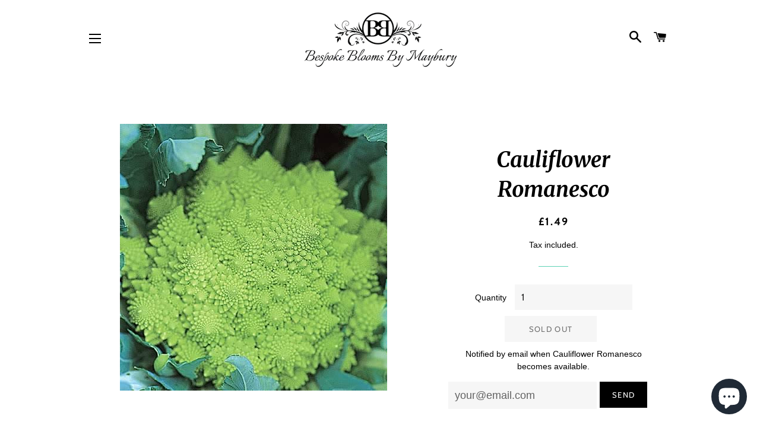

--- FILE ---
content_type: text/html; charset=utf-8
request_url: https://www.bespoke-blooms.co.uk/products/cauliflower-romanesco
body_size: 42119
content:
<!doctype html>
<html class="no-js" lang="en">
<head>
 
  <script src="//d1liekpayvooaz.cloudfront.net/apps/customizery/customizery.js?shop=bespoke-blooms-by-maybury.myshopify.com"></script>
  
  <!-- Basic page needs ================================================== -->
  <meta charset="utf-8">
  <meta http-equiv="X-UA-Compatible" content="IE=edge,chrome=1">

  
    <link rel="shortcut icon" href="//www.bespoke-blooms.co.uk/cdn/shop/files/favicon-min_32x32.png?v=1613593339" type="image/png" />
  

  <!-- Title and description ================================================== -->
  <title>
  Cauliflower Romanesco &ndash; Bespoke Blooms By Maybury
  </title>

  
  <meta name="description" content="The beautiful lime green curds are produced from November to January, long after calabrese is usually finished. They have a wonderful flavour and a melt in the mouth texture! Key Features F1 Hybrid variety Prefers full sun Pack Contents: 200 Calabrese Seeds">
  

  <!-- Helpers ================================================== -->
  <!-- /snippets/social-meta-tags.liquid -->




<meta property="og:site_name" content="Bespoke Blooms By Maybury">
<meta property="og:url" content="https://www.bespoke-blooms.co.uk/products/cauliflower-romanesco">
<meta property="og:title" content="Cauliflower Romanesco">
<meta property="og:type" content="product">
<meta property="og:description" content="The beautiful lime green curds are produced from November to January, long after calabrese is usually finished. They have a wonderful flavour and a melt in the mouth texture! Key Features F1 Hybrid variety Prefers full sun Pack Contents: 200 Calabrese Seeds">

  <meta property="og:price:amount" content="1.49">
  <meta property="og:price:currency" content="GBP">

<meta property="og:image" content="http://www.bespoke-blooms.co.uk/cdn/shop/products/image_94d655f7-aaa9-43f2-94cf-45b3137d4245_1200x1200.jpg?v=1585912337">
<meta property="og:image:secure_url" content="https://www.bespoke-blooms.co.uk/cdn/shop/products/image_94d655f7-aaa9-43f2-94cf-45b3137d4245_1200x1200.jpg?v=1585912337">


  <meta name="twitter:site" content="@BespokeBloomsBM">

<meta name="twitter:card" content="summary_large_image">
<meta name="twitter:title" content="Cauliflower Romanesco">
<meta name="twitter:description" content="The beautiful lime green curds are produced from November to January, long after calabrese is usually finished. They have a wonderful flavour and a melt in the mouth texture! Key Features F1 Hybrid variety Prefers full sun Pack Contents: 200 Calabrese Seeds">

  <link rel="canonical" href="https://www.bespoke-blooms.co.uk/products/cauliflower-romanesco">
  <meta name="viewport" content="width=device-width,initial-scale=1,shrink-to-fit=no">
  <meta name="theme-color" content="#000000">

  <!-- CSS ================================================== -->
  <link href="//www.bespoke-blooms.co.uk/cdn/shop/t/15/assets/timber.scss.css?v=11880757282761941931762005926" rel="stylesheet" type="text/css" media="all" />
  <link href="//www.bespoke-blooms.co.uk/cdn/shop/t/15/assets/theme.scss.css?v=148529202897852160271762005926" rel="stylesheet" type="text/css" media="all" />
  <link href="//www.bespoke-blooms.co.uk/cdn/shop/t/15/assets/owl.carousel.min.css?v=70516089817612781961676121768" rel="stylesheet" type="text/css" media="all" />
   <link href="//www.bespoke-blooms.co.uk/cdn/shop/t/15/assets/owl.theme.default.min.css?v=135046118358282713361676121768" rel="stylesheet" type="text/css" media="all" />

  <!-- Sections ================================================== -->
  <script>
    window.theme = window.theme || {};
    theme.strings = {
      zoomClose: "Close (Esc)",
      zoomPrev: "Previous (Left arrow key)",
      zoomNext: "Next (Right arrow key)",
      moneyFormat: "£{{amount}}",
      addressError: "Error looking up that address",
      addressNoResults: "No results for that address",
      addressQueryLimit: "You have exceeded the Google API usage limit. Consider upgrading to a \u003ca href=\"https:\/\/developers.google.com\/maps\/premium\/usage-limits\"\u003ePremium Plan\u003c\/a\u003e.",
      authError: "There was a problem authenticating your Google Maps account.",
      cartEmpty: "Your cart is currently empty.",
      cartCookie: "Enable cookies to use the shopping cart",
      cartSavings: "You're saving [savings]",
      productSlideLabel: "Slide [slide_number] of [slide_max]."
    };
    theme.settings = {
      cartType: "page",
      gridType: "collage"
    };
  </script>

  <script src="//www.bespoke-blooms.co.uk/cdn/shop/t/15/assets/jquery-2.2.3.min.js?v=58211863146907186831676121768" type="text/javascript"></script>

  <script src="//www.bespoke-blooms.co.uk/cdn/shop/t/15/assets/lazysizes.min.js?v=155223123402716617051676121768" async="async"></script>

  <script src="//www.bespoke-blooms.co.uk/cdn/shop/t/15/assets/theme.js?v=51994679659312294451676121768" defer="defer"></script>
  <script src="//www.bespoke-blooms.co.uk/cdn/shop/t/15/assets/owl.carousel.min.js?v=97891440811553454251676121768" defer="defer"></script>
  <link href="//code.jquery.com/ui/1.9.2/themes/base/jquery-ui.css" rel="stylesheet" type="text/css" media="all" />
  <script src="https://ajax.googleapis.com/ajax/libs/jqueryui/1.9.2/jquery-ui.min.js" defer="defer"></script>
  <script src="//www.bespoke-blooms.co.uk/cdn/shop/t/15/assets/sp-scripts.js?v=10558264826793163431676121768" defer="defer"></script>
  

  <!-- Header hook for plugins ================================================== -->
          <!-- DiscountDuck code, safe to remove if you uninstalled the app -->
  <!-- DiscountDuck code, safe to remove if you uninstalled the app -->
      
    <script type="text/javascript">
      window.ddLiquidProduct = {"id":4711476428902,"title":"Cauliflower Romanesco","handle":"cauliflower-romanesco","description":"\u003cdiv class=\"short-description\"\u003e\n\u003cdiv class=\"short-description\"\u003e\n\u003cdiv class=\"short-description\"\u003e\n\u003cdiv class=\"short-description\"\u003e\n\u003cdiv class=\"short-description\"\u003e\n\u003cdiv class=\"short-description\"\u003e\n\u003cdiv class=\"short-description\"\u003e\n\u003cdiv class=\"short-description\"\u003e\n\u003cdiv class=\"short-description\"\u003eThe beautiful lime green curds are produced from November to January, long after calabrese is usually finished. They have a wonderful flavour and a melt in the mouth texture!\u003c\/div\u003e\n\u003ch3 class=\"bullet-list-title\"\u003eKey Features\u003c\/h3\u003e\n\u003cul class=\"bullet-list\"\u003e\n\u003cli\u003e\n\u003ci class=\"fas fa-check-circle\" aria-hidden=\"true\"\u003e\u003c\/i\u003e F1 Hybrid variety\u003c\/li\u003e\n\u003cli\u003e\n\u003ci class=\"fas fa-check-circle\" aria-hidden=\"true\"\u003e\u003c\/i\u003e Prefers full sun\u003c\/li\u003e\n\u003c\/ul\u003e\n\u003cdiv class=\"product-characteristicks\"\u003e\n\u003cp\u003e\u003cspan class=\"label\"\u003ePack Contents: \u003c\/span\u003e200 Calabrese Seeds\u003c\/p\u003e\n\u003c\/div\u003e\n\u003c\/div\u003e\n\u003c\/div\u003e\n\u003c\/div\u003e\n\u003c\/div\u003e\n\u003c\/div\u003e\n\u003c\/div\u003e\n\u003c\/div\u003e\n\u003c\/div\u003e","published_at":"2020-08-29T13:14:28+01:00","created_at":"2020-04-03T12:11:03+01:00","vendor":"Bespoke Blooms By Maybury","type":"","tags":["SEEDS"],"price":149,"price_min":149,"price_max":149,"available":false,"price_varies":false,"compare_at_price":null,"compare_at_price_min":0,"compare_at_price_max":0,"compare_at_price_varies":false,"variants":[{"id":31543335059558,"title":"Default Title","option1":"Default Title","option2":null,"option3":null,"sku":"","requires_shipping":true,"taxable":false,"featured_image":null,"available":false,"name":"Cauliflower Romanesco","public_title":null,"options":["Default Title"],"price":149,"weight":0,"compare_at_price":null,"inventory_quantity":0,"inventory_management":"shopify","inventory_policy":"deny","barcode":null,"requires_selling_plan":false,"selling_plan_allocations":[]}],"images":["\/\/www.bespoke-blooms.co.uk\/cdn\/shop\/products\/image_94d655f7-aaa9-43f2-94cf-45b3137d4245.jpg?v=1585912337"],"featured_image":"\/\/www.bespoke-blooms.co.uk\/cdn\/shop\/products\/image_94d655f7-aaa9-43f2-94cf-45b3137d4245.jpg?v=1585912337","options":["Title"],"media":[{"alt":null,"id":6544181952614,"position":1,"preview_image":{"aspect_ratio":1.0,"height":450,"width":450,"src":"\/\/www.bespoke-blooms.co.uk\/cdn\/shop\/products\/image_94d655f7-aaa9-43f2-94cf-45b3137d4245.jpg?v=1585912337"},"aspect_ratio":1.0,"height":450,"media_type":"image","src":"\/\/www.bespoke-blooms.co.uk\/cdn\/shop\/products\/image_94d655f7-aaa9-43f2-94cf-45b3137d4245.jpg?v=1585912337","width":450}],"requires_selling_plan":false,"selling_plan_groups":[],"content":"\u003cdiv class=\"short-description\"\u003e\n\u003cdiv class=\"short-description\"\u003e\n\u003cdiv class=\"short-description\"\u003e\n\u003cdiv class=\"short-description\"\u003e\n\u003cdiv class=\"short-description\"\u003e\n\u003cdiv class=\"short-description\"\u003e\n\u003cdiv class=\"short-description\"\u003e\n\u003cdiv class=\"short-description\"\u003e\n\u003cdiv class=\"short-description\"\u003eThe beautiful lime green curds are produced from November to January, long after calabrese is usually finished. They have a wonderful flavour and a melt in the mouth texture!\u003c\/div\u003e\n\u003ch3 class=\"bullet-list-title\"\u003eKey Features\u003c\/h3\u003e\n\u003cul class=\"bullet-list\"\u003e\n\u003cli\u003e\n\u003ci class=\"fas fa-check-circle\" aria-hidden=\"true\"\u003e\u003c\/i\u003e F1 Hybrid variety\u003c\/li\u003e\n\u003cli\u003e\n\u003ci class=\"fas fa-check-circle\" aria-hidden=\"true\"\u003e\u003c\/i\u003e Prefers full sun\u003c\/li\u003e\n\u003c\/ul\u003e\n\u003cdiv class=\"product-characteristicks\"\u003e\n\u003cp\u003e\u003cspan class=\"label\"\u003ePack Contents: \u003c\/span\u003e200 Calabrese Seeds\u003c\/p\u003e\n\u003c\/div\u003e\n\u003c\/div\u003e\n\u003c\/div\u003e\n\u003c\/div\u003e\n\u003c\/div\u003e\n\u003c\/div\u003e\n\u003c\/div\u003e\n\u003c\/div\u003e\n\u003c\/div\u003e"}
      window.ddLiquidCart = {"note":null,"attributes":{},"original_total_price":0,"total_price":0,"total_discount":0,"total_weight":0.0,"item_count":0,"items":[],"requires_shipping":false,"currency":"GBP","items_subtotal_price":0,"cart_level_discount_applications":[],"checkout_charge_amount":0}
    </script>
    <script type="text/javascript" async="" src="https://dd.redcod.ch/public_scripts/4qZWoO2F6nfDXWJQOD3DSNnyPEcAA6dRexyKCECLHaNVShMONoIrZiINQFp9jP1P3Wxh2ky3NW454bYqOUryovIYa6BAa8IMMGSMfoVM7slzZKhxLnfoDTpZ9Js9VV7W/"></script>
    
  <!-- DiscountDuck code, safe to remove if you uninstalled the app -->
<script>window.performance && window.performance.mark && window.performance.mark('shopify.content_for_header.start');</script><meta name="google-site-verification" content="Ktx6omilZqdH5i8lPvJYpcTUWK4cvYgb0YzfSWOHCvI">
<meta id="shopify-digital-wallet" name="shopify-digital-wallet" content="/15424557/digital_wallets/dialog">
<meta name="shopify-checkout-api-token" content="8b5b544cb1c4ea4f53c76faeb45c2646">
<meta id="in-context-paypal-metadata" data-shop-id="15424557" data-venmo-supported="false" data-environment="production" data-locale="en_US" data-paypal-v4="true" data-currency="GBP">
<link rel="alternate" type="application/json+oembed" href="https://www.bespoke-blooms.co.uk/products/cauliflower-romanesco.oembed">
<script async="async" src="/checkouts/internal/preloads.js?locale=en-GB"></script>
<link rel="preconnect" href="https://shop.app" crossorigin="anonymous">
<script async="async" src="https://shop.app/checkouts/internal/preloads.js?locale=en-GB&shop_id=15424557" crossorigin="anonymous"></script>
<script id="shopify-features" type="application/json">{"accessToken":"8b5b544cb1c4ea4f53c76faeb45c2646","betas":["rich-media-storefront-analytics"],"domain":"www.bespoke-blooms.co.uk","predictiveSearch":true,"shopId":15424557,"locale":"en"}</script>
<script>var Shopify = Shopify || {};
Shopify.shop = "bespoke-blooms-by-maybury.myshopify.com";
Shopify.locale = "en";
Shopify.currency = {"active":"GBP","rate":"1.0"};
Shopify.country = "GB";
Shopify.theme = {"name":"ITG[11-02] Brooklyn","id":143638921513,"schema_name":"Brooklyn","schema_version":"16.0.1","theme_store_id":730,"role":"main"};
Shopify.theme.handle = "null";
Shopify.theme.style = {"id":null,"handle":null};
Shopify.cdnHost = "www.bespoke-blooms.co.uk/cdn";
Shopify.routes = Shopify.routes || {};
Shopify.routes.root = "/";</script>
<script type="module">!function(o){(o.Shopify=o.Shopify||{}).modules=!0}(window);</script>
<script>!function(o){function n(){var o=[];function n(){o.push(Array.prototype.slice.apply(arguments))}return n.q=o,n}var t=o.Shopify=o.Shopify||{};t.loadFeatures=n(),t.autoloadFeatures=n()}(window);</script>
<script>
  window.ShopifyPay = window.ShopifyPay || {};
  window.ShopifyPay.apiHost = "shop.app\/pay";
  window.ShopifyPay.redirectState = null;
</script>
<script id="shop-js-analytics" type="application/json">{"pageType":"product"}</script>
<script defer="defer" async type="module" src="//www.bespoke-blooms.co.uk/cdn/shopifycloud/shop-js/modules/v2/client.init-shop-cart-sync_DGjqyID6.en.esm.js"></script>
<script defer="defer" async type="module" src="//www.bespoke-blooms.co.uk/cdn/shopifycloud/shop-js/modules/v2/chunk.common_CM5e3XYf.esm.js"></script>
<script type="module">
  await import("//www.bespoke-blooms.co.uk/cdn/shopifycloud/shop-js/modules/v2/client.init-shop-cart-sync_DGjqyID6.en.esm.js");
await import("//www.bespoke-blooms.co.uk/cdn/shopifycloud/shop-js/modules/v2/chunk.common_CM5e3XYf.esm.js");

  window.Shopify.SignInWithShop?.initShopCartSync?.({"fedCMEnabled":true,"windoidEnabled":true});

</script>
<script>
  window.Shopify = window.Shopify || {};
  if (!window.Shopify.featureAssets) window.Shopify.featureAssets = {};
  window.Shopify.featureAssets['shop-js'] = {"shop-cart-sync":["modules/v2/client.shop-cart-sync_DS_n0f7A.en.esm.js","modules/v2/chunk.common_CM5e3XYf.esm.js"],"shop-button":["modules/v2/client.shop-button_CNT-NO5k.en.esm.js","modules/v2/chunk.common_CM5e3XYf.esm.js"],"init-fed-cm":["modules/v2/client.init-fed-cm_iCBVkvTB.en.esm.js","modules/v2/chunk.common_CM5e3XYf.esm.js"],"shop-cash-offers":["modules/v2/client.shop-cash-offers_Bicqpat5.en.esm.js","modules/v2/chunk.common_CM5e3XYf.esm.js","modules/v2/chunk.modal_Dl937Oy4.esm.js"],"avatar":["modules/v2/client.avatar_BTnouDA3.en.esm.js"],"init-windoid":["modules/v2/client.init-windoid_BqfVjynn.en.esm.js","modules/v2/chunk.common_CM5e3XYf.esm.js"],"init-shop-email-lookup-coordinator":["modules/v2/client.init-shop-email-lookup-coordinator_CrkkCzDo.en.esm.js","modules/v2/chunk.common_CM5e3XYf.esm.js"],"shop-toast-manager":["modules/v2/client.shop-toast-manager_HMMtSVHE.en.esm.js","modules/v2/chunk.common_CM5e3XYf.esm.js"],"pay-button":["modules/v2/client.pay-button_B57g7222.en.esm.js","modules/v2/chunk.common_CM5e3XYf.esm.js"],"shop-login-button":["modules/v2/client.shop-login-button_CZKuy_To.en.esm.js","modules/v2/chunk.common_CM5e3XYf.esm.js","modules/v2/chunk.modal_Dl937Oy4.esm.js"],"init-shop-cart-sync":["modules/v2/client.init-shop-cart-sync_DGjqyID6.en.esm.js","modules/v2/chunk.common_CM5e3XYf.esm.js"],"init-customer-accounts":["modules/v2/client.init-customer-accounts_CxJ7KIEv.en.esm.js","modules/v2/client.shop-login-button_CZKuy_To.en.esm.js","modules/v2/chunk.common_CM5e3XYf.esm.js","modules/v2/chunk.modal_Dl937Oy4.esm.js"],"init-shop-for-new-customer-accounts":["modules/v2/client.init-shop-for-new-customer-accounts_BDK66bKM.en.esm.js","modules/v2/client.shop-login-button_CZKuy_To.en.esm.js","modules/v2/chunk.common_CM5e3XYf.esm.js","modules/v2/chunk.modal_Dl937Oy4.esm.js"],"lead-capture":["modules/v2/client.lead-capture_QF_QcTqn.en.esm.js","modules/v2/chunk.common_CM5e3XYf.esm.js","modules/v2/chunk.modal_Dl937Oy4.esm.js"],"shop-follow-button":["modules/v2/client.shop-follow-button_Cgw6zD7w.en.esm.js","modules/v2/chunk.common_CM5e3XYf.esm.js","modules/v2/chunk.modal_Dl937Oy4.esm.js"],"checkout-modal":["modules/v2/client.checkout-modal_r-P2WYUC.en.esm.js","modules/v2/chunk.common_CM5e3XYf.esm.js","modules/v2/chunk.modal_Dl937Oy4.esm.js"],"init-customer-accounts-sign-up":["modules/v2/client.init-customer-accounts-sign-up_fcc8iru1.en.esm.js","modules/v2/client.shop-login-button_CZKuy_To.en.esm.js","modules/v2/chunk.common_CM5e3XYf.esm.js","modules/v2/chunk.modal_Dl937Oy4.esm.js"],"shop-login":["modules/v2/client.shop-login_CJN-CB3q.en.esm.js","modules/v2/chunk.common_CM5e3XYf.esm.js","modules/v2/chunk.modal_Dl937Oy4.esm.js"],"payment-terms":["modules/v2/client.payment-terms_C8iL647G.en.esm.js","modules/v2/chunk.common_CM5e3XYf.esm.js","modules/v2/chunk.modal_Dl937Oy4.esm.js"]};
</script>
<script>(function() {
  var isLoaded = false;
  function asyncLoad() {
    if (isLoaded) return;
    isLoaded = true;
    var urls = ["https:\/\/shopify.covet.pics\/covet-pics-widget-inject.js?shop=bespoke-blooms-by-maybury.myshopify.com","https:\/\/dd.redcod.ch\/public_scripts\/4qZWoO2F6nfDXWJQOD3DSNnyPEcAA6dRexyKCECLHaNVShMONoIrZiINQFp9jP1P3Wxh2ky3NW454bYqOUryovIYa6BAa8IMMGSMfoVM7slzZKhxLnfoDTpZ9Js9VV7W\/?shop=bespoke-blooms-by-maybury.myshopify.com","https:\/\/cdnig.addons.business\/embed\/cloud\/bespoke-blooms-by-maybury\/cziframeagent.js?v=212104101107\u0026token=cGGn222203EGtySL\u0026shop=bespoke-blooms-by-maybury.myshopify.com"];
    for (var i = 0; i < urls.length; i++) {
      var s = document.createElement('script');
      s.type = 'text/javascript';
      s.async = true;
      s.src = urls[i];
      var x = document.getElementsByTagName('script')[0];
      x.parentNode.insertBefore(s, x);
    }
  };
  if(window.attachEvent) {
    window.attachEvent('onload', asyncLoad);
  } else {
    window.addEventListener('load', asyncLoad, false);
  }
})();</script>
<script id="__st">var __st={"a":15424557,"offset":0,"reqid":"795eed4d-007c-4782-8691-4ddbbe5d84cd-1766034030","pageurl":"www.bespoke-blooms.co.uk\/products\/cauliflower-romanesco","u":"fc1656add426","p":"product","rtyp":"product","rid":4711476428902};</script>
<script>window.ShopifyPaypalV4VisibilityTracking = true;</script>
<script id="captcha-bootstrap">!function(){'use strict';const t='contact',e='account',n='new_comment',o=[[t,t],['blogs',n],['comments',n],[t,'customer']],c=[[e,'customer_login'],[e,'guest_login'],[e,'recover_customer_password'],[e,'create_customer']],r=t=>t.map((([t,e])=>`form[action*='/${t}']:not([data-nocaptcha='true']) input[name='form_type'][value='${e}']`)).join(','),a=t=>()=>t?[...document.querySelectorAll(t)].map((t=>t.form)):[];function s(){const t=[...o],e=r(t);return a(e)}const i='password',u='form_key',d=['recaptcha-v3-token','g-recaptcha-response','h-captcha-response',i],f=()=>{try{return window.sessionStorage}catch{return}},m='__shopify_v',_=t=>t.elements[u];function p(t,e,n=!1){try{const o=window.sessionStorage,c=JSON.parse(o.getItem(e)),{data:r}=function(t){const{data:e,action:n}=t;return t[m]||n?{data:e,action:n}:{data:t,action:n}}(c);for(const[e,n]of Object.entries(r))t.elements[e]&&(t.elements[e].value=n);n&&o.removeItem(e)}catch(o){console.error('form repopulation failed',{error:o})}}const l='form_type',E='cptcha';function T(t){t.dataset[E]=!0}const w=window,h=w.document,L='Shopify',v='ce_forms',y='captcha';let A=!1;((t,e)=>{const n=(g='f06e6c50-85a8-45c8-87d0-21a2b65856fe',I='https://cdn.shopify.com/shopifycloud/storefront-forms-hcaptcha/ce_storefront_forms_captcha_hcaptcha.v1.5.2.iife.js',D={infoText:'Protected by hCaptcha',privacyText:'Privacy',termsText:'Terms'},(t,e,n)=>{const o=w[L][v],c=o.bindForm;if(c)return c(t,g,e,D).then(n);var r;o.q.push([[t,g,e,D],n]),r=I,A||(h.body.append(Object.assign(h.createElement('script'),{id:'captcha-provider',async:!0,src:r})),A=!0)});var g,I,D;w[L]=w[L]||{},w[L][v]=w[L][v]||{},w[L][v].q=[],w[L][y]=w[L][y]||{},w[L][y].protect=function(t,e){n(t,void 0,e),T(t)},Object.freeze(w[L][y]),function(t,e,n,w,h,L){const[v,y,A,g]=function(t,e,n){const i=e?o:[],u=t?c:[],d=[...i,...u],f=r(d),m=r(i),_=r(d.filter((([t,e])=>n.includes(e))));return[a(f),a(m),a(_),s()]}(w,h,L),I=t=>{const e=t.target;return e instanceof HTMLFormElement?e:e&&e.form},D=t=>v().includes(t);t.addEventListener('submit',(t=>{const e=I(t);if(!e)return;const n=D(e)&&!e.dataset.hcaptchaBound&&!e.dataset.recaptchaBound,o=_(e),c=g().includes(e)&&(!o||!o.value);(n||c)&&t.preventDefault(),c&&!n&&(function(t){try{if(!f())return;!function(t){const e=f();if(!e)return;const n=_(t);if(!n)return;const o=n.value;o&&e.removeItem(o)}(t);const e=Array.from(Array(32),(()=>Math.random().toString(36)[2])).join('');!function(t,e){_(t)||t.append(Object.assign(document.createElement('input'),{type:'hidden',name:u})),t.elements[u].value=e}(t,e),function(t,e){const n=f();if(!n)return;const o=[...t.querySelectorAll(`input[type='${i}']`)].map((({name:t})=>t)),c=[...d,...o],r={};for(const[a,s]of new FormData(t).entries())c.includes(a)||(r[a]=s);n.setItem(e,JSON.stringify({[m]:1,action:t.action,data:r}))}(t,e)}catch(e){console.error('failed to persist form',e)}}(e),e.submit())}));const S=(t,e)=>{t&&!t.dataset[E]&&(n(t,e.some((e=>e===t))),T(t))};for(const o of['focusin','change'])t.addEventListener(o,(t=>{const e=I(t);D(e)&&S(e,y())}));const B=e.get('form_key'),M=e.get(l),P=B&&M;t.addEventListener('DOMContentLoaded',(()=>{const t=y();if(P)for(const e of t)e.elements[l].value===M&&p(e,B);[...new Set([...A(),...v().filter((t=>'true'===t.dataset.shopifyCaptcha))])].forEach((e=>S(e,t)))}))}(h,new URLSearchParams(w.location.search),n,t,e,['guest_login'])})(!0,!0)}();</script>
<script integrity="sha256-52AcMU7V7pcBOXWImdc/TAGTFKeNjmkeM1Pvks/DTgc=" data-source-attribution="shopify.loadfeatures" defer="defer" src="//www.bespoke-blooms.co.uk/cdn/shopifycloud/storefront/assets/storefront/load_feature-81c60534.js" crossorigin="anonymous"></script>
<script crossorigin="anonymous" defer="defer" src="//www.bespoke-blooms.co.uk/cdn/shopifycloud/storefront/assets/shopify_pay/storefront-65b4c6d7.js?v=20250812"></script>
<script data-source-attribution="shopify.dynamic_checkout.dynamic.init">var Shopify=Shopify||{};Shopify.PaymentButton=Shopify.PaymentButton||{isStorefrontPortableWallets:!0,init:function(){window.Shopify.PaymentButton.init=function(){};var t=document.createElement("script");t.src="https://www.bespoke-blooms.co.uk/cdn/shopifycloud/portable-wallets/latest/portable-wallets.en.js",t.type="module",document.head.appendChild(t)}};
</script>
<script data-source-attribution="shopify.dynamic_checkout.buyer_consent">
  function portableWalletsHideBuyerConsent(e){var t=document.getElementById("shopify-buyer-consent"),n=document.getElementById("shopify-subscription-policy-button");t&&n&&(t.classList.add("hidden"),t.setAttribute("aria-hidden","true"),n.removeEventListener("click",e))}function portableWalletsShowBuyerConsent(e){var t=document.getElementById("shopify-buyer-consent"),n=document.getElementById("shopify-subscription-policy-button");t&&n&&(t.classList.remove("hidden"),t.removeAttribute("aria-hidden"),n.addEventListener("click",e))}window.Shopify?.PaymentButton&&(window.Shopify.PaymentButton.hideBuyerConsent=portableWalletsHideBuyerConsent,window.Shopify.PaymentButton.showBuyerConsent=portableWalletsShowBuyerConsent);
</script>
<script data-source-attribution="shopify.dynamic_checkout.cart.bootstrap">document.addEventListener("DOMContentLoaded",(function(){function t(){return document.querySelector("shopify-accelerated-checkout-cart, shopify-accelerated-checkout")}if(t())Shopify.PaymentButton.init();else{new MutationObserver((function(e,n){t()&&(Shopify.PaymentButton.init(),n.disconnect())})).observe(document.body,{childList:!0,subtree:!0})}}));
</script>
<link id="shopify-accelerated-checkout-styles" rel="stylesheet" media="screen" href="https://www.bespoke-blooms.co.uk/cdn/shopifycloud/portable-wallets/latest/accelerated-checkout-backwards-compat.css" crossorigin="anonymous">
<style id="shopify-accelerated-checkout-cart">
        #shopify-buyer-consent {
  margin-top: 1em;
  display: inline-block;
  width: 100%;
}

#shopify-buyer-consent.hidden {
  display: none;
}

#shopify-subscription-policy-button {
  background: none;
  border: none;
  padding: 0;
  text-decoration: underline;
  font-size: inherit;
  cursor: pointer;
}

#shopify-subscription-policy-button::before {
  box-shadow: none;
}

      </style>

<script>window.performance && window.performance.mark && window.performance.mark('shopify.content_for_header.end');</script>

  <script src="//www.bespoke-blooms.co.uk/cdn/shop/t/15/assets/bsub.js?v=124722784642595096641676121768" type="text/javascript"></script>
<link href="//www.bespoke-blooms.co.uk/cdn/shop/t/15/assets/bsub.scss.css?v=95412381906123361661676121768" rel="stylesheet" type="text/css" media="all" />
<script src="//www.bespoke-blooms.co.uk/cdn/shop/t/15/assets/modernizr.min.js?v=21391054748206432451676121768" type="text/javascript"></script>

  
  
<script>
    // empty script tag to work around a platform issue where attributes of first script in file are scrubbed
</script>

<script id="bold-subscriptions-script" type="text/javascript">
    window.BOLD = window.BOLD || {};
    window.BOLD.subscriptions = window.BOLD.subscriptions || {};
    window.BOLD.subscriptions.config = window.BOLD.subscriptions.config || {};
    window.BOLD.subscriptions.config.legacyAssetsLoaded = true;

    if (!window.BOLD.subscriptions.config.isAppEmbedEnabled) {
        window.BOLD.subscriptions.classes = window.BOLD.subscriptions.classes || {};
        window.BOLD.subscriptions.patches = window.BOLD.subscriptions.patches || {};
        window.BOLD.subscriptions.patches.maxCheckoutRetries = window.BOLD.subscriptions.patches.maxCheckoutRetries || 200;
        window.BOLD.subscriptions.patches.currentCheckoutRetries = window.BOLD.subscriptions.patches.currentCheckoutRetries || 0;
        window.BOLD.subscriptions.patches.maxCashierPatchAttempts = window.BOLD.subscriptions.patches.maxCashierPatchAttempts || 200;
        window.BOLD.subscriptions.patches.currentCashierPatchAttempts = window.BOLD.subscriptions.patches.currentCashierPatchAttempts || 0;
        window.BOLD.subscriptions.config.platform = 'shopify';
        window.BOLD.subscriptions.config.shopDomain = 'bespoke-blooms-by-maybury.myshopify.com';
        window.BOLD.subscriptions.config.customDomain = 'www.bespoke-blooms.co.uk';
        window.BOLD.subscriptions.config.shopIdentifier = '15424557';
                    window.BOLD.subscriptions.config.appUrl = 'https://sub.boldapps.net';
        window.BOLD.subscriptions.config.currencyCode = 'GBP';
        window.BOLD.subscriptions.config.checkoutType = 'shopify';
        window.BOLD.subscriptions.config.currencyFormat = "\u00a3\u0026#123;\u0026#123;amount}}";
        window.BOLD.subscriptions.config.shopCurrencies = [{"id":2234,"currency":"GBP","currency_format":"\u0026pound;\u0026#123;\u0026#123;amount}}","created_at":"2021-04-15 09:27:23","updated_at":"2021-04-15 09:27:23"}];
        window.BOLD.subscriptions.config.shopSettings = {"allow_msp_cancellation":true,"allow_msp_prepaid_renewal":true,"customer_can_pause_subscription":true,"customer_can_change_next_order_date":true,"customer_can_change_order_frequency":true,"customer_can_create_an_additional_order":false,"customer_can_use_passwordless_login":false,"customer_passwordless_login_redirect":false,"customer_can_add_products_to_existing_subscriptions":false,"show_currency_code":true,"stored_payment_method_policy":"required"};
        window.BOLD.subscriptions.config.customerLoginPath = null;

        // TODO: Remove the isset with BS2-4659_improve_large_group_selection
                    window.BOLD.subscriptions.config.loadSubscriptionGroupFrom = 'default';
                                window.BOLD.subscriptions.config.loadSubscriptionGroupFromTypes = {"DEFAULT":"default","BSUB_API":"bsub_api"};
                    window.BOLD.subscriptions.config.cashierPluginOnlyMode = window.BOLD.subscriptions.config.cashierPluginOnlyMode || false;
        if (window.BOLD.subscriptions.config.waitForCheckoutLoader === undefined) {
            window.BOLD.subscriptions.config.waitForCheckoutLoader = true;
        }

        window.BOLD.subscriptions.config.addToCartFormSelectors = window.BOLD.subscriptions.config.addToCartFormSelectors || [];
        window.BOLD.subscriptions.config.addToCartButtonSelectors = window.BOLD.subscriptions.config.addToCartButtonSelectors || [];
        window.BOLD.subscriptions.config.widgetInsertBeforeSelectors = window.BOLD.subscriptions.config.widgetInsertBeforeSelectors || [];
        window.BOLD.subscriptions.config.quickAddToCartButtonSelectors = window.BOLD.subscriptions.config.quickAddToCartButtonSelectors || [];
        window.BOLD.subscriptions.config.cartElementSelectors = window.BOLD.subscriptions.config.cartElementSelectors || [];
        window.BOLD.subscriptions.config.cartTotalElementSelectors = window.BOLD.subscriptions.config.cartTotalElementSelectors || [];
        window.BOLD.subscriptions.config.lineItemSelectors = window.BOLD.subscriptions.config.lineItemSelectors || [];
        window.BOLD.subscriptions.config.lineItemNameSelectors = window.BOLD.subscriptions.config.lineItemNameSelectors || [];
        window.BOLD.subscriptions.config.checkoutButtonSelectors = window.BOLD.subscriptions.config.checkoutButtonSelectors || [];

        window.BOLD.subscriptions.config.featureFlags = window.BOLD.subscriptions.config.featureFlags || ["BS2-4293-skip-tx-fee-eq-zero","BE-1393-relocate-prepaid-metadata","BE-1614-use-seletedDate-for-offset"];
        window.BOLD.subscriptions.config.subscriptionProcessingFrequency = '60';
        window.BOLD.subscriptions.config.requireMSPInitialLoadingMessage = true;
        window.BOLD.subscriptions.data = window.BOLD.subscriptions.data || {};

        // Interval text markup template
        window.BOLD.subscriptions.config.lineItemPropertyListSelectors = window.BOLD.subscriptions.config.lineItemPropertyListSelectors || [];
        window.BOLD.subscriptions.config.lineItemPropertyListSelectors.push('dl.definitionList');
        window.BOLD.subscriptions.config.lineItemPropertyListTemplate = window.BOLD.subscriptions.config.lineItemPropertyListTemplate || '<dl class="definitionList"></dl>';
        window.BOLD.subscriptions.config.lineItemPropertyTemplate = window.BOLD.subscriptions.config.lineItemPropertyTemplate || '<dt class="definitionList-key">\:</dt><dd class="definitionList-value">\</dd>';

        // Discount text markup template
        window.BOLD.subscriptions.config.discountItemTemplate = window.BOLD.subscriptions.config.discountItemTemplate || '<div class="bold-subscriptions-discount"><div class="bold-subscriptions-discount__details">\</div><div class="bold-subscriptions-discount__total">\</div></div>';


        // Constants in XMLHttpRequest are not reliable, so we will create our own
        // reference: https://developer.mozilla.org/en-US/docs/Web/API/XMLHttpRequest/readyState
        window.BOLD.subscriptions.config.XMLHttpRequest = {
            UNSENT:0,            // Client has been created. open() not called yet.
            OPENED: 1,           // open() has been called.
            HEADERS_RECEIVED: 2, // send() has been called, and headers and status are available.
            LOADING: 3,          // Downloading; responseText holds partial data.
            DONE: 4              // The operation is complete.
        };

        window.BOLD.subscriptions.config.assetBaseUrl = 'https://sub.boldapps.net';
        if (window.localStorage && window.localStorage.getItem('boldSubscriptionsAssetBaseUrl')) {
            window.BOLD.subscriptions.config.assetBaseUrl = window.localStorage.getItem('boldSubscriptionsAssetBaseUrl')
        }

        window.BOLD.subscriptions.data.subscriptionGroups = [];
        if (localStorage && localStorage.getItem('boldSubscriptionsSubscriptionGroups')) {
            window.BOLD.subscriptions.data.subscriptionGroups = JSON.parse(localStorage.getItem('boldSubscriptionsSubscriptionGroups'));
        } else {
            window.BOLD.subscriptions.data.subscriptionGroups = [{"id":7297,"billing_rules":[{"id":14126,"subscription_group_id":7297,"interval_name":"Every 2 Weeks","billing_rule":"FREQ=WEEKLY;INTERVAL=2;BYDAY=WE","custom_billing_rule":""},{"id":52247,"subscription_group_id":7297,"interval_name":"Every Week","billing_rule":"FREQ=MONTHLY;BYMONTHDAY=3","custom_billing_rule":""},{"id":52248,"subscription_group_id":7297,"interval_name":"Every 3 Weeks","billing_rule":"FREQ=WEEKLY;INTERVAL=3;BYDAY=WE","custom_billing_rule":""},{"id":52249,"subscription_group_id":7297,"interval_name":"Every 4 weeks","billing_rule":"FREQ=WEEKLY;INTERVAL=4;BYDAY=WE","custom_billing_rule":""},{"id":52250,"subscription_group_id":7297,"interval_name":"Every 5 weeks ","billing_rule":"FREQ=WEEKLY;INTERVAL=5;BYDAY=WE","custom_billing_rule":""},{"id":52251,"subscription_group_id":7297,"interval_name":"Every 6 weeks","billing_rule":"FREQ=WEEKLY;INTERVAL=6;BYDAY=WE","custom_billing_rule":""}],"is_subscription_only":false,"allow_prepaid":false,"is_prepaid_only":false,"should_continue_prepaid":true,"continue_prepaid_type":"as_prepaid","prepaid_durations":[{"id":7226,"subscription_group_id":7297,"total_duration":1,"discount_type":"percentage","discount_value":0}],"selection_options":[{"platform_entity_id":"5003219796070"}],"discount_type":"no_discount","percent_discount":0,"fixed_discount":0,"can_add_to_cart":true},{"id":7309,"billing_rules":[{"id":14136,"subscription_group_id":7309,"interval_name":"Every 2 weeks","billing_rule":"FREQ=WEEKLY;INTERVAL=2","custom_billing_rule":""},{"id":14137,"subscription_group_id":7309,"interval_name":"Every 3 weeks","billing_rule":"FREQ=WEEKLY;INTERVAL=3","custom_billing_rule":""},{"id":14138,"subscription_group_id":7309,"interval_name":"Every 4 weeks","billing_rule":"FREQ=WEEKLY;INTERVAL=4","custom_billing_rule":""},{"id":14139,"subscription_group_id":7309,"interval_name":"Every 5 weeks","billing_rule":"FREQ=WEEKLY;INTERVAL=5","custom_billing_rule":""},{"id":14140,"subscription_group_id":7309,"interval_name":"Every 6 weeks","billing_rule":"FREQ=WEEKLY;INTERVAL=6","custom_billing_rule":""}],"is_subscription_only":false,"allow_prepaid":false,"is_prepaid_only":false,"should_continue_prepaid":true,"continue_prepaid_type":"as_prepaid","prepaid_durations":[{"id":7238,"subscription_group_id":7309,"total_duration":1,"discount_type":"percentage","discount_value":0}],"selection_options":[{"platform_entity_id":"4999290388582"},{"platform_entity_id":"4706665791590"},{"platform_entity_id":"4999289307238"},{"platform_entity_id":"4712354480230"},{"platform_entity_id":"4998915326054"},{"platform_entity_id":"4998916604006"},{"platform_entity_id":"4998925615206"},{"platform_entity_id":"4998926368870"},{"platform_entity_id":"4998927155302"},{"platform_entity_id":"4998927679590"},{"platform_entity_id":"4998928302182"},{"platform_entity_id":"4998928892006"},{"platform_entity_id":"4998930169958"},{"platform_entity_id":"4998930595942"},{"platform_entity_id":"4998931316838"},{"platform_entity_id":"4998932168806"},{"platform_entity_id":"4998932529254"},{"platform_entity_id":"4998933020774"},{"platform_entity_id":"5000092385382"},{"platform_entity_id":"5000094449766"},{"platform_entity_id":"5000104902758"},{"platform_entity_id":"5000106508390"},{"platform_entity_id":"5000110735462"},{"platform_entity_id":"5000115224678"},{"platform_entity_id":"5000120533094"},{"platform_entity_id":"5000126136422"},{"platform_entity_id":"5000134262886"},{"platform_entity_id":"5000138948710"},{"platform_entity_id":"5000759804006"},{"platform_entity_id":"5000760393830"},{"platform_entity_id":"5000761213030"},{"platform_entity_id":"5000761933926"},{"platform_entity_id":"5000764260454"},{"platform_entity_id":"5000823668838"},{"platform_entity_id":"5000824160358"},{"platform_entity_id":"5000824488038"},{"platform_entity_id":"5000825733222"},{"platform_entity_id":"5000825864294"},{"platform_entity_id":"5000836186214"},{"platform_entity_id":"5001653256294"},{"platform_entity_id":"5001656139878"},{"platform_entity_id":"5001659777126"},{"platform_entity_id":"5002623385702"},{"platform_entity_id":"5002630266982"},{"platform_entity_id":"5002630660198"},{"platform_entity_id":"5002630987878"},{"platform_entity_id":"5002631413862"},{"platform_entity_id":"5002632298598"},{"platform_entity_id":"5003202560102"},{"platform_entity_id":"5003203215462"},{"platform_entity_id":"5003203772518"},{"platform_entity_id":"5003213373542"}],"discount_type":"percentage","percent_discount":5,"fixed_discount":0,"can_add_to_cart":true},{"id":7310,"billing_rules":[{"id":14141,"subscription_group_id":7310,"interval_name":"Every 2 weeks","billing_rule":"FREQ=WEEKLY;INTERVAL=2","custom_billing_rule":""},{"id":14142,"subscription_group_id":7310,"interval_name":"Every 3 weeks","billing_rule":"FREQ=WEEKLY;INTERVAL=3","custom_billing_rule":""},{"id":14143,"subscription_group_id":7310,"interval_name":"Every 4 weeks","billing_rule":"FREQ=WEEKLY;INTERVAL=4","custom_billing_rule":""},{"id":14144,"subscription_group_id":7310,"interval_name":"Every 5 weeks","billing_rule":"FREQ=WEEKLY;INTERVAL=5","custom_billing_rule":""},{"id":14145,"subscription_group_id":7310,"interval_name":"Every 6 weeks","billing_rule":"FREQ=WEEKLY;INTERVAL=6","custom_billing_rule":""}],"is_subscription_only":false,"allow_prepaid":false,"is_prepaid_only":false,"should_continue_prepaid":true,"continue_prepaid_type":"as_prepaid","prepaid_durations":[{"id":7239,"subscription_group_id":7310,"total_duration":1,"discount_type":"percentage","discount_value":0}],"selection_options":[{"platform_entity_id":"4711488323686"},{"platform_entity_id":"4711489798246"},{"platform_entity_id":"4711492845670"},{"platform_entity_id":"4711493107814"},{"platform_entity_id":"4711493795942"},{"platform_entity_id":"4711494516838"},{"platform_entity_id":"4711494877286"},{"platform_entity_id":"4711498350694"},{"platform_entity_id":"4711499169894"},{"platform_entity_id":"4711499792486"},{"platform_entity_id":"4711501201510"},{"platform_entity_id":"4711502184550"},{"platform_entity_id":"4711503495270"},{"platform_entity_id":"4711504052326"},{"platform_entity_id":"4711504904294"},{"platform_entity_id":"4711505789030"},{"platform_entity_id":"4711515455590"},{"platform_entity_id":"4788085096550"},{"platform_entity_id":"4796669624422"},{"platform_entity_id":"4828562489446"},{"platform_entity_id":"4879467053158"},{"platform_entity_id":"4881773199462"},{"platform_entity_id":"4881774313574"},{"platform_entity_id":"5002114760806"}],"discount_type":"percentage","percent_discount":5,"fixed_discount":0,"can_add_to_cart":true},{"id":7319,"billing_rules":[{"id":14159,"subscription_group_id":7319,"interval_name":"Every week","billing_rule":"FREQ=WEEKLY","custom_billing_rule":""},{"id":14160,"subscription_group_id":7319,"interval_name":"Every 2 weeks","billing_rule":"FREQ=WEEKLY;INTERVAL=2","custom_billing_rule":""},{"id":14161,"subscription_group_id":7319,"interval_name":"Every 3 weeks","billing_rule":"FREQ=WEEKLY;INTERVAL=3","custom_billing_rule":""},{"id":14162,"subscription_group_id":7319,"interval_name":"Every 4 weeks","billing_rule":"FREQ=WEEKLY;INTERVAL=4","custom_billing_rule":""},{"id":14163,"subscription_group_id":7319,"interval_name":"Every 5 weeks","billing_rule":"FREQ=WEEKLY;INTERVAL=5","custom_billing_rule":""},{"id":14164,"subscription_group_id":7319,"interval_name":"Every 6 weeks","billing_rule":"FREQ=WEEKLY;INTERVAL=6","custom_billing_rule":""}],"is_subscription_only":false,"allow_prepaid":false,"is_prepaid_only":false,"should_continue_prepaid":true,"continue_prepaid_type":"as_prepaid","prepaid_durations":[{"id":7248,"subscription_group_id":7319,"total_duration":1,"discount_type":"percentage","discount_value":0}],"selection_options":[{"platform_entity_id":"4999290388582"},{"platform_entity_id":"4706665791590"},{"platform_entity_id":"4999289307238"},{"platform_entity_id":"4712354480230"},{"platform_entity_id":"4998915326054"},{"platform_entity_id":"4998916604006"},{"platform_entity_id":"4998925615206"},{"platform_entity_id":"4998926368870"},{"platform_entity_id":"4998927155302"},{"platform_entity_id":"4998927679590"},{"platform_entity_id":"4998928302182"},{"platform_entity_id":"4998928892006"},{"platform_entity_id":"4998930169958"},{"platform_entity_id":"4998930595942"},{"platform_entity_id":"4998931316838"},{"platform_entity_id":"4998932168806"},{"platform_entity_id":"4998932529254"},{"platform_entity_id":"4998933020774"},{"platform_entity_id":"5000092385382"},{"platform_entity_id":"5000094449766"},{"platform_entity_id":"5000104902758"},{"platform_entity_id":"5000106508390"},{"platform_entity_id":"5000110735462"},{"platform_entity_id":"5000115224678"},{"platform_entity_id":"5000120533094"},{"platform_entity_id":"5000126136422"},{"platform_entity_id":"5000134262886"},{"platform_entity_id":"5000138948710"},{"platform_entity_id":"5000759804006"},{"platform_entity_id":"5000760393830"},{"platform_entity_id":"5000761213030"},{"platform_entity_id":"5000761933926"},{"platform_entity_id":"5000764260454"},{"platform_entity_id":"5000823668838"},{"platform_entity_id":"5000824160358"},{"platform_entity_id":"5000824488038"},{"platform_entity_id":"5000825733222"},{"platform_entity_id":"5000825864294"},{"platform_entity_id":"5000836186214"},{"platform_entity_id":"5001653256294"},{"platform_entity_id":"5001656139878"},{"platform_entity_id":"5001659777126"},{"platform_entity_id":"5002623385702"},{"platform_entity_id":"5002630266982"},{"platform_entity_id":"5002630660198"},{"platform_entity_id":"5002630987878"},{"platform_entity_id":"5002631413862"},{"platform_entity_id":"5002632298598"},{"platform_entity_id":"5003202560102"},{"platform_entity_id":"5003203215462"},{"platform_entity_id":"5003203772518"},{"platform_entity_id":"5003213373542"}],"discount_type":"percentage","percent_discount":5,"fixed_discount":0,"can_add_to_cart":true},{"id":7320,"billing_rules":[{"id":14165,"subscription_group_id":7320,"interval_name":"Every week","billing_rule":"FREQ=WEEKLY","custom_billing_rule":""},{"id":14166,"subscription_group_id":7320,"interval_name":"Every 2 weeks","billing_rule":"FREQ=WEEKLY;INTERVAL=2","custom_billing_rule":""},{"id":14167,"subscription_group_id":7320,"interval_name":"Every 3 weeks","billing_rule":"FREQ=WEEKLY;INTERVAL=3","custom_billing_rule":""},{"id":14168,"subscription_group_id":7320,"interval_name":"Every 4 weeks","billing_rule":"FREQ=WEEKLY;INTERVAL=4","custom_billing_rule":""}],"is_subscription_only":false,"allow_prepaid":false,"is_prepaid_only":false,"should_continue_prepaid":true,"continue_prepaid_type":"as_prepaid","prepaid_durations":[{"id":7249,"subscription_group_id":7320,"total_duration":1,"discount_type":"percentage","discount_value":0}],"selection_options":[{"platform_entity_id":"4711651410022"},{"platform_entity_id":"4711652982886"},{"platform_entity_id":"4711655080038"},{"platform_entity_id":"4711655768166"},{"platform_entity_id":"4711659044966"},{"platform_entity_id":"4711663534182"},{"platform_entity_id":"4711667433574"},{"platform_entity_id":"4711669465190"},{"platform_entity_id":"4711670579302"},{"platform_entity_id":"4711671955558"},{"platform_entity_id":"4711675822182"},{"platform_entity_id":"4711678345318"},{"platform_entity_id":"4711680147558"},{"platform_entity_id":"4711680868454"},{"platform_entity_id":"4711681622118"},{"platform_entity_id":"4711682965606"},{"platform_entity_id":"4711683555430"},{"platform_entity_id":"4711685095526"},{"platform_entity_id":"4711685455974"},{"platform_entity_id":"4711818887270"},{"platform_entity_id":"4711822753894"},{"platform_entity_id":"4711825309798"},{"platform_entity_id":"4711825801318"},{"platform_entity_id":"4711827832934"}],"discount_type":"percentage","percent_discount":5,"fixed_discount":0,"can_add_to_cart":true},{"id":7321,"billing_rules":[{"id":14169,"subscription_group_id":7321,"interval_name":"Every week","billing_rule":"FREQ=WEEKLY","custom_billing_rule":""},{"id":14170,"subscription_group_id":7321,"interval_name":"Every 2 weeks","billing_rule":"FREQ=WEEKLY;INTERVAL=2","custom_billing_rule":""},{"id":14171,"subscription_group_id":7321,"interval_name":"Every 3 weeks","billing_rule":"FREQ=WEEKLY;INTERVAL=3","custom_billing_rule":""},{"id":14172,"subscription_group_id":7321,"interval_name":"Every 4 weeks","billing_rule":"FREQ=WEEKLY;INTERVAL=4","custom_billing_rule":""}],"is_subscription_only":false,"allow_prepaid":false,"is_prepaid_only":false,"should_continue_prepaid":true,"continue_prepaid_type":"as_prepaid","prepaid_durations":[{"id":7250,"subscription_group_id":7321,"total_duration":1,"discount_type":"percentage","discount_value":0}],"selection_options":[{"platform_entity_id":"4711488323686"},{"platform_entity_id":"4711489798246"},{"platform_entity_id":"4711492845670"},{"platform_entity_id":"4711493107814"},{"platform_entity_id":"4711493795942"},{"platform_entity_id":"4711494516838"},{"platform_entity_id":"4711494877286"},{"platform_entity_id":"4711498350694"},{"platform_entity_id":"4711499169894"},{"platform_entity_id":"4711499792486"},{"platform_entity_id":"4711501201510"},{"platform_entity_id":"4711502184550"},{"platform_entity_id":"4711503495270"},{"platform_entity_id":"4711504052326"},{"platform_entity_id":"4711504904294"},{"platform_entity_id":"4711505789030"},{"platform_entity_id":"4711515455590"},{"platform_entity_id":"4788085096550"},{"platform_entity_id":"4828562489446"},{"platform_entity_id":"4879467053158"},{"platform_entity_id":"4881773199462"},{"platform_entity_id":"4881774313574"},{"platform_entity_id":"5002114760806"}],"discount_type":"percentage","percent_discount":5,"fixed_discount":0,"can_add_to_cart":true},{"id":7322,"billing_rules":[{"id":14173,"subscription_group_id":7322,"interval_name":"Every week","billing_rule":"FREQ=WEEKLY","custom_billing_rule":""},{"id":14174,"subscription_group_id":7322,"interval_name":"Every 2 weeks","billing_rule":"FREQ=WEEKLY;INTERVAL=2","custom_billing_rule":""},{"id":14175,"subscription_group_id":7322,"interval_name":"Every 3 weeks","billing_rule":"FREQ=WEEKLY;INTERVAL=3","custom_billing_rule":""},{"id":14176,"subscription_group_id":7322,"interval_name":"Every 4 weeks","billing_rule":"FREQ=WEEKLY;INTERVAL=4","custom_billing_rule":""}],"is_subscription_only":false,"allow_prepaid":false,"is_prepaid_only":false,"should_continue_prepaid":true,"continue_prepaid_type":"as_prepaid","prepaid_durations":[{"id":7251,"subscription_group_id":7322,"total_duration":1,"discount_type":"percentage","discount_value":0}],"selection_options":[{"platform_entity_id":"4706444935270"},{"platform_entity_id":"4706454405222"},{"platform_entity_id":"4706454634598"},{"platform_entity_id":"4706455060582"},{"platform_entity_id":"4887967694950"},{"platform_entity_id":"4887968710758"}],"discount_type":"percentage","percent_discount":5,"fixed_discount":0,"can_add_to_cart":true}];
        }

        window.BOLD.subscriptions.isFeatureFlagEnabled = function (featureFlag) {
            for (var i = 0; i < window.BOLD.subscriptions.config.featureFlags.length; i++) {
                if (window.BOLD.subscriptions.config.featureFlags[i] === featureFlag){
                    return true;
                }
            }
            return false;
        }

        window.BOLD.subscriptions.logger = {
            tag: "bold_subscriptions",
            // the bold subscriptions log level
            // 0 - errors (default)
            // 1 - warnings + errors
            // 2 - info + warnings + errors
            // use window.localStorage.setItem('boldSubscriptionsLogLevel', x) to set the log level
            levels: {
                ERROR: 0,
                WARN: 1,
                INFO: 2,
            },
            level: parseInt((window.localStorage && window.localStorage.getItem('boldSubscriptionsLogLevel')) || "0", 10),
            _log: function(callArgs, level) {
                if (!window.console) {
                    return null;
                }

                if (window.BOLD.subscriptions.logger.level < level) {
                    return;
                }

                var params = Array.prototype.slice.call(callArgs);
                params.unshift(window.BOLD.subscriptions.logger.tag);

                switch (level) {
                    case window.BOLD.subscriptions.logger.levels.INFO:
                        console.info.apply(null, params);
                        return;
                    case window.BOLD.subscriptions.logger.levels.WARN:
                        console.warn.apply(null, params);
                        return;
                    case window.BOLD.subscriptions.logger.levels.ERROR:
                        console.error.apply(null, params);
                        return;
                    default:
                        console.log.apply(null, params);
                        return;
                }
            },
            info: function() {
                window.BOLD.subscriptions.logger._log(arguments, window.BOLD.subscriptions.logger.levels.INFO);
            },
            warn: function() {
                window.BOLD.subscriptions.logger._log(arguments, window.BOLD.subscriptions.logger.levels.WARN);
            },
            error: function() {
                window.BOLD.subscriptions.logger._log(arguments, window.BOLD.subscriptions.logger.levels.ERROR);
            }
        }

        window.BOLD.subscriptions.shouldLoadSubscriptionGroupFromAPI = function() {
            return window.BOLD.subscriptions.config.loadSubscriptionGroupFrom === window.BOLD.subscriptions.config.loadSubscriptionGroupFromTypes['BSUB_API'];
        }

        window.BOLD.subscriptions.getSubscriptionGroupFromProductId = function (productId) {
            var data = window.BOLD.subscriptions.data;
            var foundGroup = null;
            for (var i = 0; i < data.subscriptionGroups.length; i += 1) {
                var subscriptionGroup = data.subscriptionGroups[i];
                for (var j = 0; j < subscriptionGroup.selection_options.length; j += 1) {
                    var selectionOption = subscriptionGroup.selection_options[j];
                    if (selectionOption.platform_entity_id === productId.toString()) {
                        foundGroup = subscriptionGroup;
                        break;
                    }
                }
                if (foundGroup) {
                    break;
                }
            }
            return foundGroup;
        };

        window.BOLD.subscriptions.getSubscriptionGroupById = function(subGroupId) {
            var subscriptionGroups = window.BOLD.subscriptions.data.subscriptionGroups;

            for (var i = 0; i < subscriptionGroups.length; i += 1) {
                var subGroup = subscriptionGroups[i];
                if (subGroup.id === subGroupId) {
                    return subGroup;
                }
            }

            return null;
        };

        window.BOLD.subscriptions.addSubscriptionGroup = function (subscriptionGroup) {
            if(!window.BOLD.subscriptions.getSubscriptionGroupById(subscriptionGroup.id))
            {
                window.BOLD.subscriptions.data.subscriptionGroups.push(subscriptionGroup);
            }
        }

        window.BOLD.subscriptions.getSubscriptionGroupPrepaidDurationById = function(subscriptionGroupId, prepaidDurationId) {
            var subscriptionGroup = window.BOLD.subscriptions.getSubscriptionGroupById(subscriptionGroupId);

            if (
                !subscriptionGroup
                || !subscriptionGroup.prepaid_durations
                || !subscriptionGroup.prepaid_durations.length
            ) {
                return null;
            }

            for (var i = 0; i < subscriptionGroup.prepaid_durations.length; i++) {
                var prepaidDuration = subscriptionGroup.prepaid_durations[i];
                if (prepaidDuration.id === prepaidDurationId) {
                    return prepaidDuration;
                }
            }

            return null;
        }

        window.BOLD.subscriptions.getSubscriptionGroupBillingRuleById = function(subGroup, billingRuleId) {
            for (var i = 0; i < subGroup.billing_rules.length; i += 1) {
                var billingRule = subGroup.billing_rules[i];
                if (billingRule.id === billingRuleId) {
                    return billingRule;
                }
            }

            return null;
        };

        window.BOLD.subscriptions.toggleDisabledAddToCartButtons = function(d) {
            var addToCartForms = document.querySelectorAll(window.BOLD.subscriptions.config.addToCartFormSelectors.join(','));
            var disable = !!d;
            for (var i = 0; i < addToCartForms.length; i++) {
                var addToCartForm = addToCartForms[i];
                var productId = window.BOLD.subscriptions.getProductIdFromAddToCartForm(addToCartForm);
                var subscriptionGroup = window.BOLD.subscriptions.getSubscriptionGroupFromProductId(productId);

                if(window.BOLD.subscriptions.isFeatureFlagEnabled('BS2-4659_improve_large_group_selection') ) {
                    if (subscriptionGroup || window.BOLD.subscriptions.shouldLoadSubscriptionGroupFromAPI()) {
                        var addToCartButtons = addToCartForm.querySelectorAll(window.BOLD.subscriptions.config.addToCartButtonSelectors.join(','));
                        for (var j = 0; j < addToCartButtons.length; j++) {
                            var addToCartButton = addToCartButtons[j];
                            var toggleAction = disable ?  addToCartButton.setAttribute : addToCartButton.removeAttribute;

                            addToCartButton.disabled = disable;
                            toggleAction.call(addToCartButton, 'data-disabled-by-subscriptions', disable);
                        }
                    }
                } else {
                    if (subscriptionGroup) {
                        var addToCartButtons = addToCartForm.querySelectorAll(window.BOLD.subscriptions.config.addToCartButtonSelectors.join(','));
                        for (var j = 0; j < addToCartButtons.length; j++) {
                            var addToCartButton = addToCartButtons[j];
                            var toggleAction = disable ?  addToCartButton.setAttribute : addToCartButton.removeAttribute;

                            addToCartButton.disabled = disable;
                            toggleAction.call(addToCartButton, 'data-disabled-by-subscriptions', disable);
                        }
                    }
                }

            }
        };

        window.BOLD.subscriptions.disableAddToCartButtons = function () {
            // only disable the add to cart buttons if the app isn't loaded yet
            if (!window.BOLD.subscriptions.app) {
                window.BOLD.subscriptions.toggleDisabledAddToCartButtons(true);
            } else {
                window.BOLD.subscriptions.enableAddToCartButtons();
            }
        };

        window.BOLD.subscriptions.enableAddToCartButtons = function () {
            document.removeEventListener('click', window.BOLD.subscriptions.preventSubscriptionAddToCart);
            window.BOLD.subscriptions.toggleDisabledAddToCartButtons(false);
        };

        window.BOLD.subscriptions.toggleDisabledCheckoutButtons = function(d) {
            var checkoutButtons = document.querySelectorAll(window.BOLD.subscriptions.config.checkoutButtonSelectors.join(','));
            var disable = !!d;
            for (var i = 0; i < checkoutButtons.length; i++) {
                var checkoutButton = checkoutButtons[i];
                var toggleAction = disable ? checkoutButton.setAttribute : checkoutButton.removeAttribute;

                checkoutButton.disabled = disable;
                toggleAction.call(checkoutButton, 'data-disabled-by-subscriptions', disable);
            }
        }

        window.BOLD.subscriptions.disableCheckoutButtons = function() {
            // only disable the checkout buttons if the app isn't loaded yet
            if (!window.BOLD.subscriptions.app) {
                window.BOLD.subscriptions.toggleDisabledCheckoutButtons(true);
            } else {
                window.BOLD.subscriptions.enableCheckoutButtons();
            }
        }

        window.BOLD.subscriptions.enableCheckoutButtons = function() {
            document.removeEventListener('click', window.BOLD.subscriptions.preventCheckout);
            window.BOLD.subscriptions.toggleDisabledCheckoutButtons(false);
        }

        window.BOLD.subscriptions.hasSuccessfulAddToCarts = function() {
            if (typeof(Storage) !== "undefined") {
                var successfulAddToCarts = JSON.parse(
                    window.localStorage.getItem('boldSubscriptionsSuccessfulAddToCarts') || '[]'
                );
                if (successfulAddToCarts.length > 0) {
                    return true;
                }
            }

            return false;
        }

        window.BOLD.subscriptions.hasPendingAddToCarts = function() {
            if (typeof(Storage) !== "undefined") {
                var pendingAddToCarts = JSON.parse(
                    window.localStorage.getItem('boldSubscriptionsPendingAddToCarts') || '[]'
                );
                if (pendingAddToCarts.length > 0) {
                    return true;
                }
            }

            return false;
        }

        window.BOLD.subscriptions.addJSAsset = function(src, deferred) {
            var scriptTag = document.getElementById('bold-subscriptions-script');
            var jsElement = document.createElement('script');
            jsElement.type = 'text/javascript';
            jsElement.src = src;
            if (deferred) {
                jsElement.defer = true;
            }
            scriptTag.parentNode.insertBefore(jsElement, scriptTag);
        };

        window.BOLD.subscriptions.addCSSAsset = function(href) {
            var scriptTag = document.getElementById('bold-subscriptions-script');
            var cssElement = document.createElement('link');
            cssElement.href = href;
            cssElement.rel = 'stylesheet';
            scriptTag.parentNode.insertBefore(cssElement, scriptTag);
        };

        window.BOLD.subscriptions.loadStorefrontAssets = function loadStorefrontAssets() {
            var assets = window.BOLD.subscriptions.config.assets;
            window.BOLD.subscriptions.addCSSAsset(window.BOLD.subscriptions.config.assetBaseUrl + '/static/' + assets['storefront.css']);
            window.BOLD.subscriptions.addJSAsset(window.BOLD.subscriptions.config.assetBaseUrl + '/static/' + assets['storefront.js'], false);
        };

        window.BOLD.subscriptions.loadCustomerPortalAssets = function loadCustomerPortalAssets() {
            var assets = window.BOLD.subscriptions.config.assets;
            window.BOLD.subscriptions.addCSSAsset(window.BOLD.subscriptions.config.assetBaseUrl + '/static/' + assets['customer_portal.css']);
            window.BOLD.subscriptions.addJSAsset(window.BOLD.subscriptions.config.assetBaseUrl + '/static/' + assets['customer_portal.js'], true);
        };

        window.BOLD.subscriptions.processManifest = function() {
            if (!window.BOLD.subscriptions.processedManifest) {
                window.BOLD.subscriptions.processedManifest = true;
                window.BOLD.subscriptions.config.assets = JSON.parse(this.responseText);

                                window.BOLD.subscriptions.loadCustomerPortalAssets();
            }
        };

        window.BOLD.subscriptions.addInitialLoadingMessage = function() {
            var customerPortalNode = document.getElementById('customer-portal-root');
            if (customerPortalNode && window.BOLD.subscriptions.config.requireMSPInitialLoadingMessage) {
                customerPortalNode.innerHTML = '<div class="bold-subscriptions-loader-container"><div class="bold-subscriptions-loader"></div></div>';
            }
        }

        window.BOLD.subscriptions.contentLoaded = function() {
            window.BOLD.subscriptions.data.contentLoadedEventTriggered = true;
            window.BOLD.subscriptions.addInitialLoadingMessage();
                    };

        window.BOLD.subscriptions.preventSubscriptionAddToCart = function(e) {
            if (e.target.matches(window.BOLD.subscriptions.config.addToCartButtonSelectors.join(',')) && e.target.form) {
                var productId = window.BOLD.subscriptions.getProductIdFromAddToCartForm(e.target.form);
                var subscriptionGroup = window.BOLD.subscriptions.getSubscriptionGroupFromProductId(productId);
                if(window.BOLD.subscriptions.isFeatureFlagEnabled('BS2-4659_improve_large_group_selection'))
                {
                    if (subscriptionGroup || window.BOLD.subscriptions.shouldLoadSubscriptionGroupFromAPI()) {
                        // This code prevents products in subscription groups from being added to the cart before the
                        // Subscriptions app fully loads. Once the subscriptions app loads it will re-enable the
                        // buttons. Use window.BOLD.subscriptions.enableAddToCartButtons enable them manually.
                        e.preventDefault();
                        return false;
                    }
                } else {
                    if (subscriptionGroup) {
                        // This code prevents products in subscription groups from being added to the cart before the
                        // Subscriptions app fully loads. Once the subscriptions app loads it will re-enable the
                        // buttons. Use window.BOLD.subscriptions.enableAddToCartButtons enable them manually.
                        e.preventDefault();
                        return false;
                    }
                }

            }
        };

        window.BOLD.subscriptions.preventCheckout = function(e) {
            if (
                e.target.matches(window.BOLD.subscriptions.config.checkoutButtonSelectors.join(','))
                && (window.BOLD.subscriptions.hasSuccessfulAddToCarts() || window.BOLD.subscriptions.hasPendingAddToCarts())
            ) {
                // This code prevents checkouts on the shop until the Subscriptions app fully loads.
                // When the Subscriptions app is ready it will enable the checkout buttons itself.
                // Use window.BOLD.subscriptions.enableCheckoutButtons to enable them manually.
                e.preventDefault();
                return false;
            }
        }

                document.addEventListener('DOMContentLoaded', window.BOLD.subscriptions.contentLoaded);

        if (!Element.prototype.matches) {
            Element.prototype.matches =
                Element.prototype.matchesSelector ||
                Element.prototype.mozMatchesSelector ||
                Element.prototype.msMatchesSelector ||
                Element.prototype.oMatchesSelector ||
                Element.prototype.webkitMatchesSelector ||
                function(s) {
                    var matches = (this.document || this.ownerDocument).querySelectorAll(s),
                        i = matches.length;
                    while (--i >= 0 && matches.item(i) !== this) {}
                    return i > -1;
                };
        }

        if (!Element.prototype.closest) {
            Element.prototype.closest = function(s) {
                var el = this;

                do {
                    if (Element.prototype.matches.call(el, s)) return el;
                    el = el.parentElement || el.parentNode;
                } while (el !== null && el.nodeType === 1);
                return null;
            };
        }

        window.BOLD.subscriptions.setVisibilityOfAdditionalCheckoutButtons = function (isVisible) {
            if (window.BOLD.subscriptions.config.additionalCheckoutSelectors === undefined) {
                return;
            }

            var selectors = window.BOLD.subscriptions.config.additionalCheckoutSelectors;

            for (var i = 0; i < selectors.length; i++) {
                var elements = document.querySelectorAll(selectors[i]);

                for (var j = 0; j < elements.length; j++) {
                    elements[j].style.display = isVisible ? 'block' : 'none';
                }
            }
        }

        window.BOLD.subscriptions.hideAdditionalCheckoutButtons = function() {
            window.BOLD.subscriptions.setVisibilityOfAdditionalCheckoutButtons(false);
        };

        window.BOLD.subscriptions.showAdditionalCheckoutButtons = function() {
            window.BOLD.subscriptions.setVisibilityOfAdditionalCheckoutButtons(true);
        };

        window.BOLD.subscriptions.enhanceMspUrls = function(data) {
            var mspUrl = 'https://sub.boldapps.net/shop/4322/customer_portal';
            var elements = document.querySelectorAll("a[href='"+mspUrl+"']");

            if(!elements.length || !data.success) {
                return;
            }

            for (var i = 0; i < elements.length; i++) {
                elements[i].href = elements[i].href + "?jwt="+data.value.jwt+"&customerId="+data.value.customerId;
            }
        };

        window.addEventListener('load', function () {
            window.BOLD.subscriptions.getJWT(window.BOLD.subscriptions.enhanceMspUrls);
        });

        // This will be called immediately
        // Use this anonymous function to avoid polluting the global namespace
        (function() {
            var xhr = new XMLHttpRequest();
            xhr.addEventListener('load', window.BOLD.subscriptions.processManifest);
            xhr.open('GET', window.BOLD.subscriptions.config.assetBaseUrl + '/static/manifest.json?t=' + (new Date()).getTime());
            xhr.send();
        })()

        window.BOLD.subscriptions.patches.patchCashier = function() {
            if (window.BOLD && window.BOLD.checkout) {
                window.BOLD.checkout.disable();
                window.BOLD.checkout.listenerFn = window.BOLD.subscriptions.patches.cashierListenerFn;
                window.BOLD.checkout.enable();
            } else if (window.BOLD.subscriptions.patches.currentCashierPatchAttempts < window.BOLD.subscriptions.patches.maxCashierPatchAttempts) {
                window.BOLD.subscriptions.patches.currentCashierPatchAttempts++;
                setTimeout(window.BOLD.subscriptions.patches.patchCashier, 100);
            }
        };

        window.BOLD.subscriptions.patches.finishCheckout = function(event, form, cart) {
            window.BOLD.subscriptions.patches.currentCheckoutRetries++;

            if (!window.BOLD.subscriptions.app
                && window.BOLD.subscriptions.patches.currentCheckoutRetries < window.BOLD.subscriptions.patches.maxCheckoutRetries
            ) {
                setTimeout(function () { window.BOLD.subscriptions.patches.finishCheckout(event, form, cart); }, 100);
                return;
            } else if (window.BOLD.subscriptions.app) {
                window.BOLD.subscriptions.patches.currentCheckoutRetries = 0;
                window.BOLD.subscriptions.app.addCartParams(form, cart);
            }

            var noSubscriptions = false;
            if ((window.BOLD.subscriptions.app && window.BOLD.subscriptions.app.successfulAddToCarts.length === 0)
                || !window.BOLD.subscriptions.app
            ) {
                noSubscriptions = true;
                event.target.dataset.cashierConfirmedNoPlugins = true;

                if (window.BOLD.subscriptions.setCashierFeatureToken) {
                    window.BOLD.subscriptions.setCashierFeatureToken(false);
                }
            }

            if ((noSubscriptions && window.BOLD.subscriptions.config.cashierPluginOnlyMode)
                || (typeof BOLD.checkout.isFeatureRequired === 'function' && !BOLD.checkout.isFeatureRequired())
            ) {
                // send them to the original checkout when in plugin only mode
                // and either BSUB is there but there are no subscription products
                // or BSUB isn't there at all
                if (form.dataset.old_form_action) {
                    form.action = form.dataset.old_form_action;
                }
                event.target.click();
            } else {
                // sends them to Cashier since BSUB got a chance to add it's stuff
                // and plugin only mode is not enabled
                form.submit();
            }
        };
    }
</script>

<script id="bold-subscriptions-platform-script" type="text/javascript">
    window.BOLD.subscriptions.config.shopPlatformId = '15424557';
    window.BOLD.subscriptions.config.appSlug = 'subscriptions';

    window.BOLD = window.BOLD || {};
    window.BOLD.subscriptions = window.BOLD.subscriptions || {};
    window.BOLD.subscriptions.data = window.BOLD.subscriptions.data || {};
    window.BOLD.subscriptions.data.platform = window.BOLD.subscriptions.data.platform || {};
    window.BOLD.subscriptions.data.platform.customer = { id: '' };
    window.BOLD.subscriptions.data.platform.product = {"id":4711476428902,"title":"Cauliflower Romanesco","handle":"cauliflower-romanesco","description":"\u003cdiv class=\"short-description\"\u003e\n\u003cdiv class=\"short-description\"\u003e\n\u003cdiv class=\"short-description\"\u003e\n\u003cdiv class=\"short-description\"\u003e\n\u003cdiv class=\"short-description\"\u003e\n\u003cdiv class=\"short-description\"\u003e\n\u003cdiv class=\"short-description\"\u003e\n\u003cdiv class=\"short-description\"\u003e\n\u003cdiv class=\"short-description\"\u003eThe beautiful lime green curds are produced from November to January, long after calabrese is usually finished. They have a wonderful flavour and a melt in the mouth texture!\u003c\/div\u003e\n\u003ch3 class=\"bullet-list-title\"\u003eKey Features\u003c\/h3\u003e\n\u003cul class=\"bullet-list\"\u003e\n\u003cli\u003e\n\u003ci class=\"fas fa-check-circle\" aria-hidden=\"true\"\u003e\u003c\/i\u003e F1 Hybrid variety\u003c\/li\u003e\n\u003cli\u003e\n\u003ci class=\"fas fa-check-circle\" aria-hidden=\"true\"\u003e\u003c\/i\u003e Prefers full sun\u003c\/li\u003e\n\u003c\/ul\u003e\n\u003cdiv class=\"product-characteristicks\"\u003e\n\u003cp\u003e\u003cspan class=\"label\"\u003ePack Contents: \u003c\/span\u003e200 Calabrese Seeds\u003c\/p\u003e\n\u003c\/div\u003e\n\u003c\/div\u003e\n\u003c\/div\u003e\n\u003c\/div\u003e\n\u003c\/div\u003e\n\u003c\/div\u003e\n\u003c\/div\u003e\n\u003c\/div\u003e\n\u003c\/div\u003e","published_at":"2020-08-29T13:14:28+01:00","created_at":"2020-04-03T12:11:03+01:00","vendor":"Bespoke Blooms By Maybury","type":"","tags":["SEEDS"],"price":149,"price_min":149,"price_max":149,"available":false,"price_varies":false,"compare_at_price":null,"compare_at_price_min":0,"compare_at_price_max":0,"compare_at_price_varies":false,"variants":[{"id":31543335059558,"title":"Default Title","option1":"Default Title","option2":null,"option3":null,"sku":"","requires_shipping":true,"taxable":false,"featured_image":null,"available":false,"name":"Cauliflower Romanesco","public_title":null,"options":["Default Title"],"price":149,"weight":0,"compare_at_price":null,"inventory_quantity":0,"inventory_management":"shopify","inventory_policy":"deny","barcode":null,"requires_selling_plan":false,"selling_plan_allocations":[]}],"images":["\/\/www.bespoke-blooms.co.uk\/cdn\/shop\/products\/image_94d655f7-aaa9-43f2-94cf-45b3137d4245.jpg?v=1585912337"],"featured_image":"\/\/www.bespoke-blooms.co.uk\/cdn\/shop\/products\/image_94d655f7-aaa9-43f2-94cf-45b3137d4245.jpg?v=1585912337","options":["Title"],"media":[{"alt":null,"id":6544181952614,"position":1,"preview_image":{"aspect_ratio":1.0,"height":450,"width":450,"src":"\/\/www.bespoke-blooms.co.uk\/cdn\/shop\/products\/image_94d655f7-aaa9-43f2-94cf-45b3137d4245.jpg?v=1585912337"},"aspect_ratio":1.0,"height":450,"media_type":"image","src":"\/\/www.bespoke-blooms.co.uk\/cdn\/shop\/products\/image_94d655f7-aaa9-43f2-94cf-45b3137d4245.jpg?v=1585912337","width":450}],"requires_selling_plan":false,"selling_plan_groups":[],"content":"\u003cdiv class=\"short-description\"\u003e\n\u003cdiv class=\"short-description\"\u003e\n\u003cdiv class=\"short-description\"\u003e\n\u003cdiv class=\"short-description\"\u003e\n\u003cdiv class=\"short-description\"\u003e\n\u003cdiv class=\"short-description\"\u003e\n\u003cdiv class=\"short-description\"\u003e\n\u003cdiv class=\"short-description\"\u003e\n\u003cdiv class=\"short-description\"\u003eThe beautiful lime green curds are produced from November to January, long after calabrese is usually finished. They have a wonderful flavour and a melt in the mouth texture!\u003c\/div\u003e\n\u003ch3 class=\"bullet-list-title\"\u003eKey Features\u003c\/h3\u003e\n\u003cul class=\"bullet-list\"\u003e\n\u003cli\u003e\n\u003ci class=\"fas fa-check-circle\" aria-hidden=\"true\"\u003e\u003c\/i\u003e F1 Hybrid variety\u003c\/li\u003e\n\u003cli\u003e\n\u003ci class=\"fas fa-check-circle\" aria-hidden=\"true\"\u003e\u003c\/i\u003e Prefers full sun\u003c\/li\u003e\n\u003c\/ul\u003e\n\u003cdiv class=\"product-characteristicks\"\u003e\n\u003cp\u003e\u003cspan class=\"label\"\u003ePack Contents: \u003c\/span\u003e200 Calabrese Seeds\u003c\/p\u003e\n\u003c\/div\u003e\n\u003c\/div\u003e\n\u003c\/div\u003e\n\u003c\/div\u003e\n\u003c\/div\u003e\n\u003c\/div\u003e\n\u003c\/div\u003e\n\u003c\/div\u003e\n\u003c\/div\u003e"};
    window.BOLD.subscriptions.data.platform.products = [];
    window.BOLD.subscriptions.data.platform.variantProductMap = {};

    window.BOLD.subscriptions.addCachedProductData = function(products) {
        // ignore [], null, and undefined
        if (!products) {
            return
        }

        if (!Array.isArray(products)) {
            window.BOLD.subscriptions.logger.warn('products must be an array')
            return
        }

        window.BOLD.subscriptions.data.platform.products.concat(products)

        for (var i = 0; i < products.length; i++) {
            var product = products[i];
            for (var j = 0; j < product.variants.length; j++) {
                var variant = product.variants[j];
                window.BOLD.subscriptions.data.platform.variantProductMap[variant.id] = product;
            }
        }
    }

    
    window.BOLD.subscriptions.addCachedProductData([{"id":4711476428902,"title":"Cauliflower Romanesco","handle":"cauliflower-romanesco","description":"\u003cdiv class=\"short-description\"\u003e\n\u003cdiv class=\"short-description\"\u003e\n\u003cdiv class=\"short-description\"\u003e\n\u003cdiv class=\"short-description\"\u003e\n\u003cdiv class=\"short-description\"\u003e\n\u003cdiv class=\"short-description\"\u003e\n\u003cdiv class=\"short-description\"\u003e\n\u003cdiv class=\"short-description\"\u003e\n\u003cdiv class=\"short-description\"\u003eThe beautiful lime green curds are produced from November to January, long after calabrese is usually finished. They have a wonderful flavour and a melt in the mouth texture!\u003c\/div\u003e\n\u003ch3 class=\"bullet-list-title\"\u003eKey Features\u003c\/h3\u003e\n\u003cul class=\"bullet-list\"\u003e\n\u003cli\u003e\n\u003ci class=\"fas fa-check-circle\" aria-hidden=\"true\"\u003e\u003c\/i\u003e F1 Hybrid variety\u003c\/li\u003e\n\u003cli\u003e\n\u003ci class=\"fas fa-check-circle\" aria-hidden=\"true\"\u003e\u003c\/i\u003e Prefers full sun\u003c\/li\u003e\n\u003c\/ul\u003e\n\u003cdiv class=\"product-characteristicks\"\u003e\n\u003cp\u003e\u003cspan class=\"label\"\u003ePack Contents: \u003c\/span\u003e200 Calabrese Seeds\u003c\/p\u003e\n\u003c\/div\u003e\n\u003c\/div\u003e\n\u003c\/div\u003e\n\u003c\/div\u003e\n\u003c\/div\u003e\n\u003c\/div\u003e\n\u003c\/div\u003e\n\u003c\/div\u003e\n\u003c\/div\u003e","published_at":"2020-08-29T13:14:28+01:00","created_at":"2020-04-03T12:11:03+01:00","vendor":"Bespoke Blooms By Maybury","type":"","tags":["SEEDS"],"price":149,"price_min":149,"price_max":149,"available":false,"price_varies":false,"compare_at_price":null,"compare_at_price_min":0,"compare_at_price_max":0,"compare_at_price_varies":false,"variants":[{"id":31543335059558,"title":"Default Title","option1":"Default Title","option2":null,"option3":null,"sku":"","requires_shipping":true,"taxable":false,"featured_image":null,"available":false,"name":"Cauliflower Romanesco","public_title":null,"options":["Default Title"],"price":149,"weight":0,"compare_at_price":null,"inventory_quantity":0,"inventory_management":"shopify","inventory_policy":"deny","barcode":null,"requires_selling_plan":false,"selling_plan_allocations":[]}],"images":["\/\/www.bespoke-blooms.co.uk\/cdn\/shop\/products\/image_94d655f7-aaa9-43f2-94cf-45b3137d4245.jpg?v=1585912337"],"featured_image":"\/\/www.bespoke-blooms.co.uk\/cdn\/shop\/products\/image_94d655f7-aaa9-43f2-94cf-45b3137d4245.jpg?v=1585912337","options":["Title"],"media":[{"alt":null,"id":6544181952614,"position":1,"preview_image":{"aspect_ratio":1.0,"height":450,"width":450,"src":"\/\/www.bespoke-blooms.co.uk\/cdn\/shop\/products\/image_94d655f7-aaa9-43f2-94cf-45b3137d4245.jpg?v=1585912337"},"aspect_ratio":1.0,"height":450,"media_type":"image","src":"\/\/www.bespoke-blooms.co.uk\/cdn\/shop\/products\/image_94d655f7-aaa9-43f2-94cf-45b3137d4245.jpg?v=1585912337","width":450}],"requires_selling_plan":false,"selling_plan_groups":[],"content":"\u003cdiv class=\"short-description\"\u003e\n\u003cdiv class=\"short-description\"\u003e\n\u003cdiv class=\"short-description\"\u003e\n\u003cdiv class=\"short-description\"\u003e\n\u003cdiv class=\"short-description\"\u003e\n\u003cdiv class=\"short-description\"\u003e\n\u003cdiv class=\"short-description\"\u003e\n\u003cdiv class=\"short-description\"\u003e\n\u003cdiv class=\"short-description\"\u003eThe beautiful lime green curds are produced from November to January, long after calabrese is usually finished. They have a wonderful flavour and a melt in the mouth texture!\u003c\/div\u003e\n\u003ch3 class=\"bullet-list-title\"\u003eKey Features\u003c\/h3\u003e\n\u003cul class=\"bullet-list\"\u003e\n\u003cli\u003e\n\u003ci class=\"fas fa-check-circle\" aria-hidden=\"true\"\u003e\u003c\/i\u003e F1 Hybrid variety\u003c\/li\u003e\n\u003cli\u003e\n\u003ci class=\"fas fa-check-circle\" aria-hidden=\"true\"\u003e\u003c\/i\u003e Prefers full sun\u003c\/li\u003e\n\u003c\/ul\u003e\n\u003cdiv class=\"product-characteristicks\"\u003e\n\u003cp\u003e\u003cspan class=\"label\"\u003ePack Contents: \u003c\/span\u003e200 Calabrese Seeds\u003c\/p\u003e\n\u003c\/div\u003e\n\u003c\/div\u003e\n\u003c\/div\u003e\n\u003c\/div\u003e\n\u003c\/div\u003e\n\u003c\/div\u003e\n\u003c\/div\u003e\n\u003c\/div\u003e\n\u003c\/div\u003e"}]);
    
    
    

    window.BOLD.subscriptions.config.addToCartFormSelectors.push(
        '.product-form.product-form-product-template:not(.bold-subscriptions-no-widget)'
        ,'.product-form.product-form--payment-button:not(.bold-subscriptions-no-widget)'
    );
    window.BOLD.subscriptions.config.addToCartButtonSelectors.push('[type="submit"]');
    window.BOLD.subscriptions.config.quickAddToCartButtonSelectors.push('a[data-event-type="product-click"]');
    window.BOLD.subscriptions.config.widgetInsertBeforeSelectors.push('[type="submit"]');
    window.BOLD.subscriptions.config.cartElementSelectors.push('form[action="/cart"]');
    window.BOLD.subscriptions.config.cartTotalElementSelectors.push('[data-cart-subtotal]', '.text-right .ajaxcart__subtotal');
    window.BOLD.subscriptions.config.checkoutButtonSelectors.push(
        '[name="checkout"]',
        '[href*="checkout"]:not([href*="tools/checkout"])',
        '[onclick*="checkout"]:not([onclick*="tools/checkout"])',
    );

    // Discount text markup template
    // NOTE: @ on double curly, so blade doesn't interpret, and `raw` liquid tags so liquid doesn't interpret.
    
    window.BOLD.subscriptions.config.discountItemTemplate = '<div class="bold-subscriptions-discount"><div class="bold-subscriptions-discount__details">{{details}}</div><div class="bold-subscriptions-discount__total">{{total}}</div></div>';
    

    window.BOLD.subscriptions.getProductIdFromAddToCartForm = function(addToCartForm) {
        var idInput = addToCartForm.querySelector('[name="id"]');
        if (idInput === null) {
            window.BOLD.subscriptions.logger.error('could not get variant id input from add to cart form — make sure your form has an input with [name="id"]')
            return null;
        }

        var variantId = parseInt(idInput.value, 10);
        if (isNaN(variantId)) {
            window.BOLD.subscriptions.logger.error('could not parse variant id from [name="id"] input')
            return null;
        }

        var product = window.BOLD.subscriptions.data.platform.variantProductMap[variantId];

        if (product === undefined) {
            window.BOLD.subscriptions.logger.error('could not map variant id to cached product data — call window.BOLD.subscriptions.addCachedProductData(products) to add the product to the cache')
            return null;
        }

        return product.id;
    };

    window.BOLD.subscriptions.getAddToCartForms = function() {
        var forms = [];
        var idInputs = document.querySelectorAll('[name="id"]');

        for (var i = 0; i < idInputs.length; i++) {
            var idInput = idInputs[i];
            var form = idInput.closest('form:not(.bold-subscriptions-no-widget)');
            if (form) {
                forms.push(form);
            }
        }

        return forms;
    };

    window.BOLD.subscriptions.getJWT = function (callback) {
        if(window.BOLD.subscriptions.data.platform.customer.id !== '') {
            var shopPlatformId = '15424557';
            var appSlug = 'subscriptions';
            var customerPlatformId = window.BOLD.subscriptions.data.platform.customer.id;
            var proxyPath = '/apps/app-proxy/customers/v1/shops/'+shopPlatformId+'/apps/'+appSlug+'/customers/pid/'+customerPlatformId+'/jwt';

            var xmlhttp = new XMLHttpRequest();

            xmlhttp.onreadystatechange = function() {
                if (xmlhttp.readyState === window.BOLD.subscriptions.config.XMLHttpRequest.DONE) {
                    if (xmlhttp.status === 200) {
                        var data = JSON.parse(xmlhttp.responseText);
                        callback({
                            success: true,
                            value: {
                                jwt: data.bold_platform_jwt,
                                customerId: window.BOLD.subscriptions.data.platform.customer.id,
                            },
                        });
                    } else if (xmlhttp.status === 404) {
                        callback({
                            success: false,
                            error: 'not_logged_in',
                        });
                    } else {
                        callback({
                            success: false,
                            error: 'unknown',
                        });
                    }
                }
            };

            xmlhttp.open("GET", proxyPath, true);
            xmlhttp.setRequestHeader('Accept', 'application/liquid');
            xmlhttp.send();
        } else {
            callback({
                success: false,
                error: 'not_logged_in',
            });
        }
    };

    window.BOLD.subscriptions.setCashierFeatureToken = function(value) {
        if (window.BOLD.checkout_features_defaults && window.BOLD.subscriptions.config.cashierApplicationUUID) {
            window.BOLD.checkout_features_defaults.forEach(function(item) {
                if (item.id === window.BOLD.subscriptions.config.cashierApplicationUUID) {
                    item.require = value;
                }
            });
        }
    };

    // Cashier patches
    window.BOLD.subscriptions.patches.cashierListenerFn = function(event) {
        if (window.BOLD.checkout.isCheckoutButton(event.target) && window.BOLD.checkout.isEnabled()) {
            window.BOLD.subscriptions.patches.pushToCashier(event);
        } else if(window.BOLD.checkout.isCheckoutButton(event.target) && typeof window.cashier_installed_on_site === 'undefined') {
            var request = new XMLHttpRequest();
            request.open('HEAD', '/apps/checkout/isInstalled', false);
            request.send(null);

            if(request.status >= 200 && request.status < 400) {
                window.BOLD.subscriptions.patches.pushToCashier(event);
            } else {
                window.cashier_installed_on_site = false;
            }
        }
    };

    window.BOLD.subscriptions.localTime = function() {
        var localDate = new Date();
        return localDate.getTime();
    };


    window.BOLD.subscriptions.patches.pushToCashier = function(event) {
        event.preventDefault();
        var form = window.BOLD.checkout.getForm(event.target);
        var formData = new FormData(form);
        var request = new XMLHttpRequest();
        request.open('POST', '/cart/update.js?tmp=' + Date.now(), true);
        request.setRequestHeader('Content-type', 'application/x-www-form-urlencoded');

        request.onload = function() {
            if (request.status >= 200 && request.status < 400) {
                // Success!
                var cart = JSON.parse(request.responseText);

                // If items are empty redirect back to the cart
                if (cart.items.length === 0) {
                    return window.location.href = '/cart';
                }

                cart.items.forEach(function(element) {
                    delete element.product_description;
                });

                if (document.getElementById('CartSpecialInstructions')) {
                    // If the cart note exists, grab its value
                    cart.note = document.getElementById('CartSpecialInstructions').value;
                }

                var cartObj = JSON.stringify(cart);

                var form = window.BOLD.checkout.getForm(event.target);
                form.dataset.old_form_action = form.action;
                form.action = '/apps/checkout/begin-checkout' + googleAnalyticsGetParamString({});
                var cartCookie = window.BOLD.checkout.getCookie('cart');
                var element = document.createElement('INPUT');
                element.type = 'HIDDEN';
                element.name = 'cart_id';
                element.value = cartCookie;
                form.appendChild(element);

                var dateElement = document.createElement('INPUT');
                dateElement.type = 'HIDDEN';
                dateElement.name = 'checkout_local_time';
                dateElement.value = window.BOLD.subscriptions.localTime();
                form.appendChild(dateElement);

                var cartElement = document.createElement('INPUT');
                cartElement.type = 'HIDDEN';
                cartElement.name = 'cart';
                cartElement.value = cartObj;
                form.appendChild(cartElement);
                form.method = 'POST';

                if(window.BOLD && window.BOLD.checkout && typeof window.BOLD.checkout.languageIsoCode === 'string') {
                    var langInput = document.createElement('INPUT');
                    langInput.type = 'HIDDEN';
                    langInput.name = 'language_iso';
                    langInput.value = window.BOLD.checkout.languageIsoCode;
                    form.appendChild(langInput);
                }

                if (window.BOLD && window.BOLD.common && typeof window.BOLD.common.eventEmitter === 'object' && typeof window.BOLDCURRENCY !== 'undefined') {
                    window.BOLD.common.eventEmitter.emit('BOLD_CASHIER_checkout', {target: form});
                }

                window.BOLD.subscriptions.patches.finishCheckout(event, form, cart);
            }
        };

        request.send(formData);
    };

    </script>



<script id="sca_fg_cart_ShowGiftAsProductTemplate" type="text/template">
  
  <div class="item not-sca-qv" id="sca-freegift-{{productID}}">
    <a class="close_box" style="display: none;position: absolute;top:5px;right: 10px;font-size: 22px;font-weight: bold;cursor: pointer;text-decoration:none;color: #aaa;">×</a>
    <a href="/products/{{productHandle}}" target="_blank"><img style="margin-left: auto; margin-right: auto; width: 50%;" class="lazyOwl" data-src="{{productImageURL}}"></a>
    <div class="sca-product-shop">
      <div class="review-summary3">
        <div class="yotpo bottomLine" style="text-align:center"
          data-product-id="{{productID}}"
          data-product-models="{{productID}}"
          data-name="{{productTitle}}"
          data-url="/products/{{productHandle}}">
        </div>
      </div>
      <div class="f-fix"><span class="sca-product-title" style="white-space: nowrap;color:#000;{{showfgTitle}}">{{productTitle}}</span>
          <div id="product-variants-{{productID}}">
            <div class="sca-price" id="price-field-{{productID}}">
              <span class="sca-old-price">{{variant_compare_at_price}}</span>
              <span class="sca-special-price">{{variant_price}}</span>
            </div>
            <div id="stay-content-sca-freegift-{{productID}}" class="sca-fg-cart-item">
              <a class="close_box" style="display: none;position: absolute;top:5px;right: 10px;font-size: 22px;font-weight: bold;cursor: pointer;text-decoration:none;color: #aaa;">×</a>
              <select id="product-select-{{productID}}" name="id" style="display: none">
                {{optionVariantData}}
              </select>
            </div>
          </div>
          <button type='button' id="sca-btn-select-{{productID}}" class="sca-button" onclick="onclickSelect_{{productID}}();"><span>{{SelectButton}}</span></button>
          <button type='button' id="sca-btn-{{productID}}" class="sca-button" style="display: none"><span>{{AddToCartButton}}</span></button>
      </div>
    </div>
  </div>
  
</script>
<script id = "sca_fg_cart_ShowGiftAsProductScriptTemplate" type="text/template">
  
  
    var selectCallback_{{productID}}=function(t,a){if(t?(t.available?(SECOMAPP.jQuery("#sca-btn-{{productID}}").removeClass("disabled").removeAttr("disabled").html("<span>{{AddToCartButton}}</span>").fadeTo(200,1),SECOMAPP.jQuery("#sca-btn-{{productID}}").unbind("click"),SECOMAPP.jQuery("#sca-btn-{{productID}}").click(SECOMAPP.jQuery.proxy(function(){SECOMAPP.addGiftToCart(t.id,1)},t))):SECOMAPP.jQuery("#sca-btn-{{productID}}").html("<span>{{UnavailableButton}}</span>").addClass("disabled").attr("disabled","disabled").fadeTo(200,.5),t.compare_at_price>t.price?SECOMAPP.jQuery("#price-field-{{productID}}").html("<span class='sca-old-price'>"+SECOMAPP.formatMoney(t.compare_at_price)+"</span>&nbsp;<s class='sca-special-price'>"+SECOMAPP.formatMoney(t.price)+"</s>"):SECOMAPP.jQuery("#price-field-{{productID}}").html("<span class='sca-special-price'>"+SECOMAPP.formatMoney(t.price)+"</span>")):SECOMAPP.jQuery("#sca-btn-{{productID}}").html("<span>{{UnavailableButton}}</span>").addClass("disabled").attr("disabled","disabled").fadeTo(200,.5),t&&t.featured_image){var e=SECOMAPP.jQuery("#sca-freegift-{{productID}} img"),_=t.featured_image,c=e[0];Shopify.Image.switchImage(_,c,function(t,a,e){SECOMAPP.jQuery(e).parents("a").attr("href",t),SECOMAPP.jQuery(e).attr("src",t)})}},onclickSelect_{{productID}}=function(t){SECOMAPP.jQuery.getJSON("/products/{{productHandle}}.js",{_:(new Date).getTime()},function(t){SECOMAPP.jQuery(".owl-item #sca-freegift-{{productID}} span.sca-product-title").html(t.title);var e=[];SECOMAPP.jQuery.each(t.options,function(t,a){e[t]=a.name}),t.options=e;for(var a={{variantsGiftList}},_={{mainVariantsList}},c=t.variants.length-1;-1<c;c--)a.indexOf(t.variants[c].id)<0&&_.indexOf(t.variants[c].id)<0&&t.variants.splice(c,1);for(var o=_.length-1;-1<o;o--){var i=a[o],r=_[o],n=-1,s=-1;for(c=t.variants.length-1;-1<c;c--)t.variants[c].id==i?n=c:t.variants[c].id==r&&(s=c);-1<n&&-1<s&n!==s?("undefined"!=typeof SECOMAPP&&void 0!==SECOMAPP.fgsettings&&!0===SECOMAPP.fgsettings.sca_sync_gift&&void 0!==SECOMAPP.fgsettings.sca_fg_gift_variant_quantity_format&&"equal_original_inventory"===SECOMAPP.fgsettings.sca_fg_gift_variant_quantity_format&&(t.variants[n].available=t.variants[s].available,t.variants[n].inventory_management=t.variants[s].inventory_management),t.variants[n].option1=t.variants[s].option1,t.variants[n].options[0].name=t.variants[s].options[0].name,t.variants[n].options[1]&&(t.variants[n].options[1].name=t.variants[s].options[1].name,t.variants[n].option2=t.variants[s].option2),t.variants[n].options[2]&&(t.variants[n].options[2].name=t.variants[s].options[2].name,t.variants[n].option3=t.variants[s].option3),t.variants[n].title=t.variants[s].title,t.variants[n].name=t.variants[s].name,t.variants[n].public_title=t.variants[s].public_title,t.variants.splice(s,1)):(t.variants[s].id=i,t.variants[s].compare_at_price||(t.variants[s].compare_at_price=t.variants[s].price),t.variants[s].price=SECOMAPP.fgdata.giftid_price_mapping[i])}SECOMAPP.jQuery("#sca-btn-select-{{productID}}").hide(),SECOMAPP.jQuery("#product-select-{{productID}}").show(),SECOMAPP.jQuery("#sca-btn-{{productID}}").show(),SECOMAPP.jQuery("#stay-content-sca-freegift-{{productID}} .close_box").show(),SECOMAPP.jQuery("#stay-content-sca-freegift-{{productID}} .close_box").click(function(){SECOMAPP.jQuery("#stay-content-sca-freegift-{{productID}}").hide(),SECOMAPP.jQuery("#sca-btn-{{productID}}").hide(),SECOMAPP.jQuery("#sca-btn-select-{{productID}}").show()}),onclickSelect_{{productID}}=function(){SECOMAPP.jQuery("#stay-content-sca-freegift-{{productID}}").show(),SECOMAPP.jQuery("#sca-btn-{{productID}}").show(),SECOMAPP.jQuery("#sca-btn-select-{{productID}}").hide()},1==t.variants.length?(-1!==t.variants[0].title.indexOf("Default")&&SECOMAPP.jQuery("#sca-freegift-{{productID}} .selector-wrapper").hide(),1==t.variants[0].available&&(SECOMAPP.jQuery("#sca-btn-{{productID}}").show(),SECOMAPP.jQuery("#sca-btn-select-{{productID}}").hide(),SECOMAPP.jQuery("#sca-btn-{{productID}}").removeClass("disabled").removeAttr("disabled").html("<span>{{AddToCartButton}}</span>").fadeTo(200,1),SECOMAPP.jQuery("#sca-btn-{{productID}}").unbind("click"),SECOMAPP.jQuery("#sca-btn-{{productID}}").click(SECOMAPP.jQuery.proxy(function(){SECOMAPP.addGiftToCart(t.variants[0].id,1)},t)))):(new Shopify.OptionSelectors("product-select-{{productID}}",{product:t,onVariantSelected:selectCallback_{{productID}},enableHistoryState:!0}),SECOMAPP.jQuery("#stay-content-sca-freegift-{{productID}}").show(),SECOMAPP.jQuery("#stay-content-sca-freegift-{{productID}}").focus())})};1=={{variantsGiftList}}.length&&onclickSelect_{{productID}}();
  
</script>

<script id="sca_fg_cart_ShowGiftAsVariantTemplate" type="text/template">
  
  <div class="item not-sca-qv" id="sca-freegift-{{variantID}}">
    <a href="/products/{{productHandle}}?variant={{originalVariantID}}" target="_blank"><img style="margin-left: auto; margin-right: auto; width: 50%;" class="lazyOwl" data-src="{{variantImageURL}}"></a>
    <div class="sca-product-shop">
      <div class="review-summary3">
        <div class="yotpo bottomLine" style="text-align:center"
          data-product-id="{{productID}}"
          data-product-models="{{productID}}"
          data-name="{{productTitle}}"
          data-url="/products/{{productHandle}}">
        </div>
      </div>
      <div class="f-fix">
        <span class="sca-product-title" style="white-space: nowrap;color:#000;">{{variantTitle}}</span>
        <div class="sca-price">
          <span class="sca-old-price">{{variant_compare_at_price}}</span>
          <span class="sca-special-price">{{variant_price}}</span>
        </div>
        <button type="button" id="sca-btn{{variantID}}" class="sca-button" onclick="SECOMAPP.addGiftToCart({{variantID}},1);">
          <span>{{AddToCartButton}}</span>
        </button>
      </div>
    </div>
  </div>
  
</script>

<script id="sca_fg_prod_GiftList" type="text/template">
  
  <a style="text-decoration: none !important" id ="{{giftShowID}}" class="product-image freegif-product-image freegift-info-{{giftShowID}}"
     title="{{giftTitle}}" href="/products/{{productsHandle}}">
    <img class="not-sca-qv" src="{{giftImgUrl}}" alt="{{giftTitle}}" />
  </a>
  
</script>

<script id="sca_fg_prod_Gift_PopupDetail" type="text/template">
  
  <div class="sca-fg-item fg-info-{{giftShowID}}" style="display:none;z-index:2147483647;">
    <div class="sca-fg-item-options">
      <div class="sca-fg-item-option-title">
        <em>{{freegiftRuleName}}</em>
      </div>
      <div class="sca-fg-item-option-ct">
        <!--        <div class="sca-fg-image-item">
                        <img src="{{giftImgUrl}}" /> -->
        <div class="sca-fg-item-name">
          <a href="#">{{giftTitle}}</a>
        </div>
        <!--        </div> -->
      </div>
    </div>
  </div>
  
</script>

<script id="sca_fg_ajax_GiftListPopup" type="text/template">
  
  <div id="freegift_popup" class="mfp-hide">
    <div id="sca-fg-owl-carousel">
      <div id="freegift_cart_container" class="sca-fg-cart-container" style="display: none;">
        <div id="freegift_message" class="owl-carousel"></div>
      </div>
      <div id="sca-fg-slider-cart" style="display: none;">
        <div class="sca-fg-cart-title">
          <strong>{{popupTitle}}</strong>
        </div>
        <div id="sca_freegift_list" class="owl-carousel"></div>
      </div>
    </div>
  </div>
  
</script>

<script id="sca_fg_checkout_confirm_popup" type="text/template">
    
         <div class='sca-fg-checkout-confirm-popup' style='font-family: "Myriad","Cardo","Big Caslon","Bodoni MT",Georgia,serif; position: relative;background: #FFF;padding: 20px 20px 50px 20px;width: auto;max-width: 500px;margin: 20px auto;'>
             <h1 style='font-family: "Oswald","Cardo","Big Caslon","Bodoni MT",Georgia,serif;'>YOU CAN STILL ADD MORE!</h1>
             <p>You get 1 free item with every product purchased. It looks like you can still add more free item(s) to your cart. What would you like to do?</p>
             <p class='sca-fg-checkout-confirm-buttons' style='float: right;'>
                 <a class='btn popup-modal-dismiss action_button add_to_cart' href='#' style='width: 200px !important;margin-right: 20px;'>ADD MORE</a>
                 <a class='btn checkout__button continue-checkout action_button add_to_cart' href='/checkout' style='width: 200px !important;'>CHECKOUT</a>
             </p>
         </div>
    
</script>



<link href="//www.bespoke-blooms.co.uk/cdn/shop/t/15/assets/sca.freegift.css?v=165156737669823855401676121768" rel="stylesheet" type="text/css" media="all" />
<script src="//www.bespoke-blooms.co.uk/cdn/shopifycloud/storefront/assets/themes_support/option_selection-b017cd28.js" type="text/javascript"></script>
<script data-cfasync="false">
    Shopify.money_format = "£{{amount}}";
    //enable checking free gifts condition when checkout clicked
    if ((typeof SECOMAPP) === 'undefined') { window.SECOMAPP = {}; };
    SECOMAPP.enableOverrideCheckout = true;
    //    SECOMAPP.preStopAppCallback = function(cart){
    //        if(typeof yotpo!=='undefined' && typeof yotpo.initWidgets==='function'){
    //            yotpo.initWidgets();
    //        }
    //    }
</script>
<script data-cfasync="false" type="text/javascript">
  /* Smart Ecommerce App (SEA Inc)
  * http://www.secomapp.com
  * Do not reuse those source codes if don't have permission of us.
  * */
  
  
  !function(){Array.isArray||(Array.isArray=function(e){return"[object Array]"===Object.prototype.toString.call(e)}),"function"!=typeof Object.create&&(Object.create=function(e){function t(){}return t.prototype=e,new t}),Object.keys||(Object.keys=function(e){var t,o=[];for(t in e)Object.prototype.hasOwnProperty.call(e,t)&&o.push(t);return o}),String.prototype.endsWith||Object.defineProperty(String.prototype,"endsWith",{value:function(e,t){var o=this.toString();(void 0===t||t>o.length)&&(t=o.length),t-=e.length;var r=o.indexOf(e,t);return-1!==r&&r===t},writable:!0,enumerable:!0,configurable:!0}),Array.prototype.indexOf||(Array.prototype.indexOf=function(e,t){var o;if(null==this)throw new TypeError('"this" is null or not defined');var r=Object(this),i=r.length>>>0;if(0===i)return-1;var n=+t||0;if(Math.abs(n)===1/0&&(n=0),n>=i)return-1;for(o=Math.max(n>=0?n:i-Math.abs(n),0);o<i;){if(o in r&&r[o]===e)return o;o++}return-1}),Array.prototype.forEach||(Array.prototype.forEach=function(e,t){var o,r;if(null==this)throw new TypeError(" this is null or not defined");var i=Object(this),n=i.length>>>0;if("function"!=typeof e)throw new TypeError(e+" is not a function");for(arguments.length>1&&(o=t),r=0;r<n;){var a;r in i&&(a=i[r],e.call(o,a,r,i)),r++}}),console=console||{},console.log=console.log||function(){},"undefined"==typeof Shopify&&(Shopify={}),"function"!=typeof Shopify.onError&&(Shopify.onError=function(){}),"undefined"==typeof SECOMAPP&&(SECOMAPP={}),SECOMAPP.removeGiftsVariant=function(e){setTimeout(function(){try{e("select option").not(".sca-fg-cart-item select option").filter(function(){var t=e(this).val(),o=e(this).text();-1!==o.indexOf(" - ")&&(o=o.slice(0,o.indexOf(" - ")));var r=[];return-1!==o.indexOf(" / ")&&(r=o.split(" / "),o=r[r.length-1]),!!(void 0!==SECOMAPP.gifts_list_avai&&void 0!==SECOMAPP.gifts_list_avai[t]||o.endsWith("% off)"))&&(e(this).parent("select").find("option").not(".sca-fg-cart-item select option").filter(function(){var r=e(this).val();return e(this).text().endsWith(o)||r==t}).remove(),e(".dropdown *,ul li,label,div").filter(function(){var r=e(this).html(),i=e(this).data("value");return r&&r.endsWith(o)||i==t}).remove(),!0)})}catch(e){console.log(e)}},500)},SECOMAPP.formatMoney=function(e,t){"string"==typeof e&&(e=e.replace(".",""));var o="",r="undefined"!=typeof Shopify&&void 0!==Shopify.money_format?Shopify.money_format:"{{amount}}",i=/\{\{\s*(\w+)\s*\}\}/,n=t||(void 0!==this.fgsettings&&"string"==typeof this.fgsettings.sca_currency_format&&this.fgsettings.sca_currency_format.indexOf("amount")>-1?this.fgsettings.sca_currency_format:null)||r;if(n.indexOf("amount_no_decimals_no_comma_separator")<0&&n.indexOf("amount_no_comma_separator_up_cents")<0&&n.indexOf("amount_up_cents")<0&&"function"==typeof Shopify.formatMoney)return Shopify.formatMoney(e,n);function a(e,t){return void 0===e?t:e}function s(e,t,o,r,i,n){if(t=a(t,2),o=a(o,","),r=a(r,"."),isNaN(e)||null==e)return 0;var s=(e=(e/100).toFixed(t)).split(".");return s[0].replace(/(\d)(?=(\d\d\d)+(?!\d))/g,"$1"+o)+(s[1]?i&&n?i+s[1]+n:r+s[1]:"")}switch(n.match(i)[1]){case"amount":o=s(e,2);break;case"amount_no_decimals":o=s(e,0);break;case"amount_with_comma_separator":o=s(e,2,",",".");break;case"amount_no_decimals_with_comma_separator":o=s(e,0,",",".");break;case"amount_no_decimals_no_comma_separator":o=s(e,0,"","");break;case"amount_up_cents":o=s(e,2,",","","<sup>","</sup>");break;case"amount_no_comma_separator_up_cents":o=s(e,2,"","","<sup>","</sup>")}return n.replace(i,o)},SECOMAPP.setCookie=function(e,t,o,r,i){var n=new Date;n.setTime(n.getTime()+24*o*60*60*1e3+60*r*1e3);var a="expires="+n.toUTCString();document.cookie=e+"="+t+";"+a+(i?";path="+i:";path=/")},SECOMAPP.deleteCookie=function(e,t){document.cookie=e+"=; expires=Thu, 01 Jan 1970 00:00:00 UTC; "+(t?";path="+t:";path=/")},SECOMAPP.getCookie=function(e){for(var t=e+"=",o=document.cookie.split(";"),r=0;r<o.length;r++){for(var i=o[r];" "==i.charAt(0);)i=i.substring(1);if(0==i.indexOf(t))return i.substring(t.length,i.length)}return""},SECOMAPP.getQueryString=function(){for(var e={},t=window.location.search.substring(1).split("&"),o=0;o<t.length;o++){var r=t[o].split("=");if(void 0===e[r[0]])e[r[0]]=decodeURIComponent(r[1]);else if("string"==typeof e[r[0]]){var i=[e[r[0]],decodeURIComponent(r[1])];e[r[0]]=i}else e[r[0]].push(decodeURIComponent(r[1]))}return e},SECOMAPP.freegifts_product_json=function(e){if(Array.isArray||(Array.isArray=function(e){return"[object Array]"===Object.prototype.toString.call(e)}),String.prototype.endsWith||Object.defineProperty(String.prototype,"endsWith",{value:function(e,t){var o=this.toString();(void 0===t||t>o.length)&&(t=o.length),t-=e.length;var r=o.indexOf(e,t);return-1!==r&&r===t}}),e){if(e.options&&Array.isArray(e.options))for(var t=0;t<e.options.length;t++){if(void 0!==e.options[t]&&void 0!==e.options[t].values)if((r=e.options[t]).values&&Array.isArray(r.values))for(var o=0;o<r.values.length;o++)(r.values[o].endsWith("(Freegifts)")||r.values[o].endsWith("% off)"))&&(r.values.splice(o,1),o--)}if(e.options_with_values&&Array.isArray(e.options_with_values))for(t=0;t<e.options_with_values.length;t++){var r;if(void 0!==e.options_with_values[t]&&void 0!==e.options_with_values[t].values)if((r=e.options_with_values[t]).values&&Array.isArray(r.values))for(o=0;o<r.values.length;o++)(r.values[o].title.endsWith("(Freegifts)")||r.values[o].title.endsWith("% off)"))&&(r.values.splice(o,1),o--)}var i=e.price,n=e.price_max,a=e.price_min,s=e.compare_at_price,c=e.compare_at_price_max,f=e.compare_at_price_min;if(e.variants&&Array.isArray(e.variants))for(var p=0;e.variants.length,void 0!==e.variants[p];p++){var l=e.variants[p],u=l.option3?l.option3:l.option2?l.option2:l.option1?l.option1:l.title?l.title:"";"undefined"!=typeof SECOMAPP&&void 0!==SECOMAPP.gifts_list_avai&&void 0!==SECOMAPP.gifts_list_avai[l.id]||u.endsWith("(Freegifts)")||u.endsWith("% off)")?(e.variants.splice(p,1),p-=1):((!n||n>=l.price)&&(n=l.price,i=l.price),(!a||a<=l.price)&&(a=l.price),l.compare_at_price&&((!c||c>=l.compare_at_price)&&(c=l.compare_at_price,s=l.compare_at_price),(!f||f<=l.compare_at_price)&&(f=l.compare_at_price)),void 0!==l.available&&1==l.available&&(e.available=!0))}e.price=i,e.price_max=a==n?null:a,e.price_min=n==a?null:n,e.compare_at_price=s,e.compare_at_price_max=f,e.compare_at_price_min=c,e.price_varies=n<a,e.compare_at_price_varies=c<f}return e},SECOMAPP.fg_codes=[],""!==SECOMAPP.getCookie("sca_fg_codes")&&(SECOMAPP.fg_codes=JSON.parse(SECOMAPP.getCookie("sca_fg_codes")));var e=SECOMAPP.getQueryString();e.freegifts_code&&-1===SECOMAPP.fg_codes.indexOf(e.freegifts_code)&&(void 0!==SECOMAPP.activateOnlyOnePromoCode&&!0===SECOMAPP.activateOnlyOnePromoCode&&(SECOMAPP.fg_codes=[]),SECOMAPP.fg_codes.push(e.freegifts_code),SECOMAPP.setCookie("sca_fg_codes",JSON.stringify(SECOMAPP.fg_codes)))}();
  
  ;SECOMAPP.customer={};SECOMAPP.customer.orders=[];SECOMAPP.customer.freegifts=[];;SECOMAPP.customer.email=null;SECOMAPP.customer.first_name=null;SECOMAPP.customer.last_name=null;SECOMAPP.customer.tags=null;SECOMAPP.customer.orders_count=null;SECOMAPP.customer.total_spent=null;
</script>

<script src="https://cdn.shopify.com/extensions/7bc9bb47-adfa-4267-963e-cadee5096caf/inbox-1252/assets/inbox-chat-loader.js" type="text/javascript" defer="defer"></script>
<link href="https://monorail-edge.shopifysvc.com" rel="dns-prefetch">
<script>(function(){if ("sendBeacon" in navigator && "performance" in window) {try {var session_token_from_headers = performance.getEntriesByType('navigation')[0].serverTiming.find(x => x.name == '_s').description;} catch {var session_token_from_headers = undefined;}var session_cookie_matches = document.cookie.match(/_shopify_s=([^;]*)/);var session_token_from_cookie = session_cookie_matches && session_cookie_matches.length === 2 ? session_cookie_matches[1] : "";var session_token = session_token_from_headers || session_token_from_cookie || "";function handle_abandonment_event(e) {var entries = performance.getEntries().filter(function(entry) {return /monorail-edge.shopifysvc.com/.test(entry.name);});if (!window.abandonment_tracked && entries.length === 0) {window.abandonment_tracked = true;var currentMs = Date.now();var navigation_start = performance.timing.navigationStart;var payload = {shop_id: 15424557,url: window.location.href,navigation_start,duration: currentMs - navigation_start,session_token,page_type: "product"};window.navigator.sendBeacon("https://monorail-edge.shopifysvc.com/v1/produce", JSON.stringify({schema_id: "online_store_buyer_site_abandonment/1.1",payload: payload,metadata: {event_created_at_ms: currentMs,event_sent_at_ms: currentMs}}));}}window.addEventListener('pagehide', handle_abandonment_event);}}());</script>
<script id="web-pixels-manager-setup">(function e(e,d,r,n,o){if(void 0===o&&(o={}),!Boolean(null===(a=null===(i=window.Shopify)||void 0===i?void 0:i.analytics)||void 0===a?void 0:a.replayQueue)){var i,a;window.Shopify=window.Shopify||{};var t=window.Shopify;t.analytics=t.analytics||{};var s=t.analytics;s.replayQueue=[],s.publish=function(e,d,r){return s.replayQueue.push([e,d,r]),!0};try{self.performance.mark("wpm:start")}catch(e){}var l=function(){var e={modern:/Edge?\/(1{2}[4-9]|1[2-9]\d|[2-9]\d{2}|\d{4,})\.\d+(\.\d+|)|Firefox\/(1{2}[4-9]|1[2-9]\d|[2-9]\d{2}|\d{4,})\.\d+(\.\d+|)|Chrom(ium|e)\/(9{2}|\d{3,})\.\d+(\.\d+|)|(Maci|X1{2}).+ Version\/(15\.\d+|(1[6-9]|[2-9]\d|\d{3,})\.\d+)([,.]\d+|)( \(\w+\)|)( Mobile\/\w+|) Safari\/|Chrome.+OPR\/(9{2}|\d{3,})\.\d+\.\d+|(CPU[ +]OS|iPhone[ +]OS|CPU[ +]iPhone|CPU IPhone OS|CPU iPad OS)[ +]+(15[._]\d+|(1[6-9]|[2-9]\d|\d{3,})[._]\d+)([._]\d+|)|Android:?[ /-](13[3-9]|1[4-9]\d|[2-9]\d{2}|\d{4,})(\.\d+|)(\.\d+|)|Android.+Firefox\/(13[5-9]|1[4-9]\d|[2-9]\d{2}|\d{4,})\.\d+(\.\d+|)|Android.+Chrom(ium|e)\/(13[3-9]|1[4-9]\d|[2-9]\d{2}|\d{4,})\.\d+(\.\d+|)|SamsungBrowser\/([2-9]\d|\d{3,})\.\d+/,legacy:/Edge?\/(1[6-9]|[2-9]\d|\d{3,})\.\d+(\.\d+|)|Firefox\/(5[4-9]|[6-9]\d|\d{3,})\.\d+(\.\d+|)|Chrom(ium|e)\/(5[1-9]|[6-9]\d|\d{3,})\.\d+(\.\d+|)([\d.]+$|.*Safari\/(?![\d.]+ Edge\/[\d.]+$))|(Maci|X1{2}).+ Version\/(10\.\d+|(1[1-9]|[2-9]\d|\d{3,})\.\d+)([,.]\d+|)( \(\w+\)|)( Mobile\/\w+|) Safari\/|Chrome.+OPR\/(3[89]|[4-9]\d|\d{3,})\.\d+\.\d+|(CPU[ +]OS|iPhone[ +]OS|CPU[ +]iPhone|CPU IPhone OS|CPU iPad OS)[ +]+(10[._]\d+|(1[1-9]|[2-9]\d|\d{3,})[._]\d+)([._]\d+|)|Android:?[ /-](13[3-9]|1[4-9]\d|[2-9]\d{2}|\d{4,})(\.\d+|)(\.\d+|)|Mobile Safari.+OPR\/([89]\d|\d{3,})\.\d+\.\d+|Android.+Firefox\/(13[5-9]|1[4-9]\d|[2-9]\d{2}|\d{4,})\.\d+(\.\d+|)|Android.+Chrom(ium|e)\/(13[3-9]|1[4-9]\d|[2-9]\d{2}|\d{4,})\.\d+(\.\d+|)|Android.+(UC? ?Browser|UCWEB|U3)[ /]?(15\.([5-9]|\d{2,})|(1[6-9]|[2-9]\d|\d{3,})\.\d+)\.\d+|SamsungBrowser\/(5\.\d+|([6-9]|\d{2,})\.\d+)|Android.+MQ{2}Browser\/(14(\.(9|\d{2,})|)|(1[5-9]|[2-9]\d|\d{3,})(\.\d+|))(\.\d+|)|K[Aa][Ii]OS\/(3\.\d+|([4-9]|\d{2,})\.\d+)(\.\d+|)/},d=e.modern,r=e.legacy,n=navigator.userAgent;return n.match(d)?"modern":n.match(r)?"legacy":"unknown"}(),u="modern"===l?"modern":"legacy",c=(null!=n?n:{modern:"",legacy:""})[u],f=function(e){return[e.baseUrl,"/wpm","/b",e.hashVersion,"modern"===e.buildTarget?"m":"l",".js"].join("")}({baseUrl:d,hashVersion:r,buildTarget:u}),m=function(e){var d=e.version,r=e.bundleTarget,n=e.surface,o=e.pageUrl,i=e.monorailEndpoint;return{emit:function(e){var a=e.status,t=e.errorMsg,s=(new Date).getTime(),l=JSON.stringify({metadata:{event_sent_at_ms:s},events:[{schema_id:"web_pixels_manager_load/3.1",payload:{version:d,bundle_target:r,page_url:o,status:a,surface:n,error_msg:t},metadata:{event_created_at_ms:s}}]});if(!i)return console&&console.warn&&console.warn("[Web Pixels Manager] No Monorail endpoint provided, skipping logging."),!1;try{return self.navigator.sendBeacon.bind(self.navigator)(i,l)}catch(e){}var u=new XMLHttpRequest;try{return u.open("POST",i,!0),u.setRequestHeader("Content-Type","text/plain"),u.send(l),!0}catch(e){return console&&console.warn&&console.warn("[Web Pixels Manager] Got an unhandled error while logging to Monorail."),!1}}}}({version:r,bundleTarget:l,surface:e.surface,pageUrl:self.location.href,monorailEndpoint:e.monorailEndpoint});try{o.browserTarget=l,function(e){var d=e.src,r=e.async,n=void 0===r||r,o=e.onload,i=e.onerror,a=e.sri,t=e.scriptDataAttributes,s=void 0===t?{}:t,l=document.createElement("script"),u=document.querySelector("head"),c=document.querySelector("body");if(l.async=n,l.src=d,a&&(l.integrity=a,l.crossOrigin="anonymous"),s)for(var f in s)if(Object.prototype.hasOwnProperty.call(s,f))try{l.dataset[f]=s[f]}catch(e){}if(o&&l.addEventListener("load",o),i&&l.addEventListener("error",i),u)u.appendChild(l);else{if(!c)throw new Error("Did not find a head or body element to append the script");c.appendChild(l)}}({src:f,async:!0,onload:function(){if(!function(){var e,d;return Boolean(null===(d=null===(e=window.Shopify)||void 0===e?void 0:e.analytics)||void 0===d?void 0:d.initialized)}()){var d=window.webPixelsManager.init(e)||void 0;if(d){var r=window.Shopify.analytics;r.replayQueue.forEach((function(e){var r=e[0],n=e[1],o=e[2];d.publishCustomEvent(r,n,o)})),r.replayQueue=[],r.publish=d.publishCustomEvent,r.visitor=d.visitor,r.initialized=!0}}},onerror:function(){return m.emit({status:"failed",errorMsg:"".concat(f," has failed to load")})},sri:function(e){var d=/^sha384-[A-Za-z0-9+/=]+$/;return"string"==typeof e&&d.test(e)}(c)?c:"",scriptDataAttributes:o}),m.emit({status:"loading"})}catch(e){m.emit({status:"failed",errorMsg:(null==e?void 0:e.message)||"Unknown error"})}}})({shopId: 15424557,storefrontBaseUrl: "https://www.bespoke-blooms.co.uk",extensionsBaseUrl: "https://extensions.shopifycdn.com/cdn/shopifycloud/web-pixels-manager",monorailEndpoint: "https://monorail-edge.shopifysvc.com/unstable/produce_batch",surface: "storefront-renderer",enabledBetaFlags: ["2dca8a86"],webPixelsConfigList: [{"id":"920781179","configuration":"{\"config\":\"{\\\"pixel_id\\\":\\\"GT-TXXV4WJ\\\",\\\"target_country\\\":\\\"GB\\\",\\\"gtag_events\\\":[{\\\"type\\\":\\\"purchase\\\",\\\"action_label\\\":\\\"MC-FRWZHQSC3E\\\"},{\\\"type\\\":\\\"page_view\\\",\\\"action_label\\\":\\\"MC-FRWZHQSC3E\\\"},{\\\"type\\\":\\\"view_item\\\",\\\"action_label\\\":\\\"MC-FRWZHQSC3E\\\"}],\\\"enable_monitoring_mode\\\":false}\"}","eventPayloadVersion":"v1","runtimeContext":"OPEN","scriptVersion":"b2a88bafab3e21179ed38636efcd8a93","type":"APP","apiClientId":1780363,"privacyPurposes":[],"dataSharingAdjustments":{"protectedCustomerApprovalScopes":["read_customer_address","read_customer_email","read_customer_name","read_customer_personal_data","read_customer_phone"]}},{"id":"162431355","eventPayloadVersion":"v1","runtimeContext":"LAX","scriptVersion":"1","type":"CUSTOM","privacyPurposes":["MARKETING"],"name":"Meta pixel (migrated)"},{"id":"171475323","eventPayloadVersion":"v1","runtimeContext":"LAX","scriptVersion":"1","type":"CUSTOM","privacyPurposes":["ANALYTICS"],"name":"Google Analytics tag (migrated)"},{"id":"shopify-app-pixel","configuration":"{}","eventPayloadVersion":"v1","runtimeContext":"STRICT","scriptVersion":"0450","apiClientId":"shopify-pixel","type":"APP","privacyPurposes":["ANALYTICS","MARKETING"]},{"id":"shopify-custom-pixel","eventPayloadVersion":"v1","runtimeContext":"LAX","scriptVersion":"0450","apiClientId":"shopify-pixel","type":"CUSTOM","privacyPurposes":["ANALYTICS","MARKETING"]}],isMerchantRequest: false,initData: {"shop":{"name":"Bespoke Blooms By Maybury","paymentSettings":{"currencyCode":"GBP"},"myshopifyDomain":"bespoke-blooms-by-maybury.myshopify.com","countryCode":"GB","storefrontUrl":"https:\/\/www.bespoke-blooms.co.uk"},"customer":null,"cart":null,"checkout":null,"productVariants":[{"price":{"amount":1.49,"currencyCode":"GBP"},"product":{"title":"Cauliflower Romanesco","vendor":"Bespoke Blooms By Maybury","id":"4711476428902","untranslatedTitle":"Cauliflower Romanesco","url":"\/products\/cauliflower-romanesco","type":""},"id":"31543335059558","image":{"src":"\/\/www.bespoke-blooms.co.uk\/cdn\/shop\/products\/image_94d655f7-aaa9-43f2-94cf-45b3137d4245.jpg?v=1585912337"},"sku":"","title":"Default Title","untranslatedTitle":"Default Title"}],"purchasingCompany":null},},"https://www.bespoke-blooms.co.uk/cdn","ae1676cfwd2530674p4253c800m34e853cb",{"modern":"","legacy":""},{"shopId":"15424557","storefrontBaseUrl":"https:\/\/www.bespoke-blooms.co.uk","extensionBaseUrl":"https:\/\/extensions.shopifycdn.com\/cdn\/shopifycloud\/web-pixels-manager","surface":"storefront-renderer","enabledBetaFlags":"[\"2dca8a86\"]","isMerchantRequest":"false","hashVersion":"ae1676cfwd2530674p4253c800m34e853cb","publish":"custom","events":"[[\"page_viewed\",{}],[\"product_viewed\",{\"productVariant\":{\"price\":{\"amount\":1.49,\"currencyCode\":\"GBP\"},\"product\":{\"title\":\"Cauliflower Romanesco\",\"vendor\":\"Bespoke Blooms By Maybury\",\"id\":\"4711476428902\",\"untranslatedTitle\":\"Cauliflower Romanesco\",\"url\":\"\/products\/cauliflower-romanesco\",\"type\":\"\"},\"id\":\"31543335059558\",\"image\":{\"src\":\"\/\/www.bespoke-blooms.co.uk\/cdn\/shop\/products\/image_94d655f7-aaa9-43f2-94cf-45b3137d4245.jpg?v=1585912337\"},\"sku\":\"\",\"title\":\"Default Title\",\"untranslatedTitle\":\"Default Title\"}}]]"});</script><script>
  window.ShopifyAnalytics = window.ShopifyAnalytics || {};
  window.ShopifyAnalytics.meta = window.ShopifyAnalytics.meta || {};
  window.ShopifyAnalytics.meta.currency = 'GBP';
  var meta = {"product":{"id":4711476428902,"gid":"gid:\/\/shopify\/Product\/4711476428902","vendor":"Bespoke Blooms By Maybury","type":"","variants":[{"id":31543335059558,"price":149,"name":"Cauliflower Romanesco","public_title":null,"sku":""}],"remote":false},"page":{"pageType":"product","resourceType":"product","resourceId":4711476428902}};
  for (var attr in meta) {
    window.ShopifyAnalytics.meta[attr] = meta[attr];
  }
</script>
<script class="analytics">
  (function () {
    var customDocumentWrite = function(content) {
      var jquery = null;

      if (window.jQuery) {
        jquery = window.jQuery;
      } else if (window.Checkout && window.Checkout.$) {
        jquery = window.Checkout.$;
      }

      if (jquery) {
        jquery('body').append(content);
      }
    };

    var hasLoggedConversion = function(token) {
      if (token) {
        return document.cookie.indexOf('loggedConversion=' + token) !== -1;
      }
      return false;
    }

    var setCookieIfConversion = function(token) {
      if (token) {
        var twoMonthsFromNow = new Date(Date.now());
        twoMonthsFromNow.setMonth(twoMonthsFromNow.getMonth() + 2);

        document.cookie = 'loggedConversion=' + token + '; expires=' + twoMonthsFromNow;
      }
    }

    var trekkie = window.ShopifyAnalytics.lib = window.trekkie = window.trekkie || [];
    if (trekkie.integrations) {
      return;
    }
    trekkie.methods = [
      'identify',
      'page',
      'ready',
      'track',
      'trackForm',
      'trackLink'
    ];
    trekkie.factory = function(method) {
      return function() {
        var args = Array.prototype.slice.call(arguments);
        args.unshift(method);
        trekkie.push(args);
        return trekkie;
      };
    };
    for (var i = 0; i < trekkie.methods.length; i++) {
      var key = trekkie.methods[i];
      trekkie[key] = trekkie.factory(key);
    }
    trekkie.load = function(config) {
      trekkie.config = config || {};
      trekkie.config.initialDocumentCookie = document.cookie;
      var first = document.getElementsByTagName('script')[0];
      var script = document.createElement('script');
      script.type = 'text/javascript';
      script.onerror = function(e) {
        var scriptFallback = document.createElement('script');
        scriptFallback.type = 'text/javascript';
        scriptFallback.onerror = function(error) {
                var Monorail = {
      produce: function produce(monorailDomain, schemaId, payload) {
        var currentMs = new Date().getTime();
        var event = {
          schema_id: schemaId,
          payload: payload,
          metadata: {
            event_created_at_ms: currentMs,
            event_sent_at_ms: currentMs
          }
        };
        return Monorail.sendRequest("https://" + monorailDomain + "/v1/produce", JSON.stringify(event));
      },
      sendRequest: function sendRequest(endpointUrl, payload) {
        // Try the sendBeacon API
        if (window && window.navigator && typeof window.navigator.sendBeacon === 'function' && typeof window.Blob === 'function' && !Monorail.isIos12()) {
          var blobData = new window.Blob([payload], {
            type: 'text/plain'
          });

          if (window.navigator.sendBeacon(endpointUrl, blobData)) {
            return true;
          } // sendBeacon was not successful

        } // XHR beacon

        var xhr = new XMLHttpRequest();

        try {
          xhr.open('POST', endpointUrl);
          xhr.setRequestHeader('Content-Type', 'text/plain');
          xhr.send(payload);
        } catch (e) {
          console.log(e);
        }

        return false;
      },
      isIos12: function isIos12() {
        return window.navigator.userAgent.lastIndexOf('iPhone; CPU iPhone OS 12_') !== -1 || window.navigator.userAgent.lastIndexOf('iPad; CPU OS 12_') !== -1;
      }
    };
    Monorail.produce('monorail-edge.shopifysvc.com',
      'trekkie_storefront_load_errors/1.1',
      {shop_id: 15424557,
      theme_id: 143638921513,
      app_name: "storefront",
      context_url: window.location.href,
      source_url: "//www.bespoke-blooms.co.uk/cdn/s/trekkie.storefront.4b0d51228c8d1703f19d66468963c9de55bf59b0.min.js"});

        };
        scriptFallback.async = true;
        scriptFallback.src = '//www.bespoke-blooms.co.uk/cdn/s/trekkie.storefront.4b0d51228c8d1703f19d66468963c9de55bf59b0.min.js';
        first.parentNode.insertBefore(scriptFallback, first);
      };
      script.async = true;
      script.src = '//www.bespoke-blooms.co.uk/cdn/s/trekkie.storefront.4b0d51228c8d1703f19d66468963c9de55bf59b0.min.js';
      first.parentNode.insertBefore(script, first);
    };
    trekkie.load(
      {"Trekkie":{"appName":"storefront","development":false,"defaultAttributes":{"shopId":15424557,"isMerchantRequest":null,"themeId":143638921513,"themeCityHash":"8683299384079714375","contentLanguage":"en","currency":"GBP","eventMetadataId":"0d1b3ae7-0495-472a-a1c2-eca9e212c8ab"},"isServerSideCookieWritingEnabled":true,"monorailRegion":"shop_domain","enabledBetaFlags":["65f19447"]},"Session Attribution":{},"S2S":{"facebookCapiEnabled":false,"source":"trekkie-storefront-renderer","apiClientId":580111}}
    );

    var loaded = false;
    trekkie.ready(function() {
      if (loaded) return;
      loaded = true;

      window.ShopifyAnalytics.lib = window.trekkie;

      var originalDocumentWrite = document.write;
      document.write = customDocumentWrite;
      try { window.ShopifyAnalytics.merchantGoogleAnalytics.call(this); } catch(error) {};
      document.write = originalDocumentWrite;

      window.ShopifyAnalytics.lib.page(null,{"pageType":"product","resourceType":"product","resourceId":4711476428902,"shopifyEmitted":true});

      var match = window.location.pathname.match(/checkouts\/(.+)\/(thank_you|post_purchase)/)
      var token = match? match[1]: undefined;
      if (!hasLoggedConversion(token)) {
        setCookieIfConversion(token);
        window.ShopifyAnalytics.lib.track("Viewed Product",{"currency":"GBP","variantId":31543335059558,"productId":4711476428902,"productGid":"gid:\/\/shopify\/Product\/4711476428902","name":"Cauliflower Romanesco","price":"1.49","sku":"","brand":"Bespoke Blooms By Maybury","variant":null,"category":"","nonInteraction":true,"remote":false},undefined,undefined,{"shopifyEmitted":true});
      window.ShopifyAnalytics.lib.track("monorail:\/\/trekkie_storefront_viewed_product\/1.1",{"currency":"GBP","variantId":31543335059558,"productId":4711476428902,"productGid":"gid:\/\/shopify\/Product\/4711476428902","name":"Cauliflower Romanesco","price":"1.49","sku":"","brand":"Bespoke Blooms By Maybury","variant":null,"category":"","nonInteraction":true,"remote":false,"referer":"https:\/\/www.bespoke-blooms.co.uk\/products\/cauliflower-romanesco"});
      }
    });


        var eventsListenerScript = document.createElement('script');
        eventsListenerScript.async = true;
        eventsListenerScript.src = "//www.bespoke-blooms.co.uk/cdn/shopifycloud/storefront/assets/shop_events_listener-3da45d37.js";
        document.getElementsByTagName('head')[0].appendChild(eventsListenerScript);

})();</script>
  <script>
  if (!window.ga || (window.ga && typeof window.ga !== 'function')) {
    window.ga = function ga() {
      (window.ga.q = window.ga.q || []).push(arguments);
      if (window.Shopify && window.Shopify.analytics && typeof window.Shopify.analytics.publish === 'function') {
        window.Shopify.analytics.publish("ga_stub_called", {}, {sendTo: "google_osp_migration"});
      }
      console.error("Shopify's Google Analytics stub called with:", Array.from(arguments), "\nSee https://help.shopify.com/manual/promoting-marketing/pixels/pixel-migration#google for more information.");
    };
    if (window.Shopify && window.Shopify.analytics && typeof window.Shopify.analytics.publish === 'function') {
      window.Shopify.analytics.publish("ga_stub_initialized", {}, {sendTo: "google_osp_migration"});
    }
  }
</script>
<script
  defer
  src="https://www.bespoke-blooms.co.uk/cdn/shopifycloud/perf-kit/shopify-perf-kit-2.1.2.min.js"
  data-application="storefront-renderer"
  data-shop-id="15424557"
  data-render-region="gcp-us-east1"
  data-page-type="product"
  data-theme-instance-id="143638921513"
  data-theme-name="Brooklyn"
  data-theme-version="16.0.1"
  data-monorail-region="shop_domain"
  data-resource-timing-sampling-rate="10"
  data-shs="true"
  data-shs-beacon="true"
  data-shs-export-with-fetch="true"
  data-shs-logs-sample-rate="1"
  data-shs-beacon-endpoint="https://www.bespoke-blooms.co.uk/api/collect"
></script>
</head>


<body id="cauliflower-romanesco" class="template-product">
<div id="limoniapps-discountninja-stickybar-pusher" class="limoniapps-sticky-bar-pusher"></div>

  <div id="shopify-section-header" class="shopify-section"><style data-shopify>.header-wrapper .site-nav__link,
  .header-wrapper .site-header__logo a,
  .header-wrapper .site-nav__dropdown-link,
  .header-wrapper .site-nav--has-dropdown > a.nav-focus,
  .header-wrapper .site-nav--has-dropdown.nav-hover > a,
  .header-wrapper .site-nav--has-dropdown:hover > a {
    color: #000000;
  }

  .header-wrapper .site-header__logo a:hover,
  .header-wrapper .site-header__logo a:focus,
  .header-wrapper .site-nav__link:hover,
  .header-wrapper .site-nav__link:focus,
  .header-wrapper .site-nav--has-dropdown a:hover,
  .header-wrapper .site-nav--has-dropdown > a.nav-focus:hover,
  .header-wrapper .site-nav--has-dropdown > a.nav-focus:focus,
  .header-wrapper .site-nav--has-dropdown .site-nav__link:hover,
  .header-wrapper .site-nav--has-dropdown .site-nav__link:focus,
  .header-wrapper .site-nav--has-dropdown.nav-hover > a:hover,
  .header-wrapper .site-nav__dropdown a:focus {
    color: rgba(0, 0, 0, 0.75);
  }

  .header-wrapper .burger-icon,
  .header-wrapper .site-nav--has-dropdown:hover > a:before,
  .header-wrapper .site-nav--has-dropdown > a.nav-focus:before,
  .header-wrapper .site-nav--has-dropdown.nav-hover > a:before {
    background: #000000;
  }

  .header-wrapper .site-nav__link:hover .burger-icon {
    background: rgba(0, 0, 0, 0.75);
  }

  .site-header__logo img {
    max-width: 260px;
  }

  @media screen and (max-width: 768px) {
    .site-header__logo img {
      max-width: 100%;
    }
  }</style><div data-section-id="header" data-section-type="header-section" data-template="product">
  <div id="NavDrawer" class="drawer drawer--left">
      <div class="drawer__inner drawer-left__inner">

    
      <!-- /snippets/search-bar.liquid -->





<form action="/search" method="get" class="input-group search-bar search-bar--drawer" role="search">
  
  <input type="search" name="q" value="" placeholder="Search our store" class="input-group-field" aria-label="Search our store">
  <span class="input-group-btn">
    <button type="submit" class="btn--secondary icon-fallback-text">
      <span class="icon icon-search" aria-hidden="true"></span>
      <span class="fallback-text">Search</span>
    </button>
  </span>
</form>

    

    <ul class="mobile-nav">
      
        

          <li class="mobile-nav__item">
            <a
              href="/"
              class="mobile-nav__link"
              >
                Home
            </a>
          </li>

        
      
        
          <li class="mobile-nav__item">
            <div class="mobile-nav__has-sublist">
              <a
                href="/collections/christmas-1"
                class="mobile-nav__link"
                id="Label-2"
                >Christmas Shop</a>
              <div class="mobile-nav__toggle">
                <button type="button" class="mobile-nav__toggle-btn icon-fallback-text" aria-controls="Linklist-2" aria-expanded="false">
                  <span class="icon-fallback-text mobile-nav__toggle-open">
                    <span class="icon icon-plus" aria-hidden="true"></span>
                    <span class="fallback-text">Expand submenu Christmas Shop</span>
                  </span>
                  <span class="icon-fallback-text mobile-nav__toggle-close">
                    <span class="icon icon-minus" aria-hidden="true"></span>
                    <span class="fallback-text">Collapse submenu Christmas Shop</span>
                  </span>
                </button>
              </div>
            </div>
            <ul class="mobile-nav__sublist" id="Linklist-2" aria-labelledby="Label-2" role="navigation">
              
              
                
                <li class="mobile-nav__item">
                  <a
                    href="/collections/christmas-deal-of-the-day"
                    class="mobile-nav__link"
                    >
                      BLACK FRIDAY
                  </a>
                </li>
                
              
                
                <li class="mobile-nav__item">
                  <div class="mobile-nav__has-sublist">
                    <a
                      href="/collections/christmas-trees"
                      class="mobile-nav__link"
                      id="Label-2-2"
                      >
                        Christmas Trees
                    </a>
                    <div class="mobile-nav__toggle">
                      <button type="button" class="mobile-nav__toggle-btn icon-fallback-text" aria-controls="Linklist-2-2" aria-expanded="false">
                        <span class="icon-fallback-text mobile-nav__toggle-open">
                          <span class="icon icon-plus" aria-hidden="true"></span>
                          <span class="fallback-text">Expand submenu Christmas Shop</span>
                        </span>
                        <span class="icon-fallback-text mobile-nav__toggle-close">
                          <span class="icon icon-minus" aria-hidden="true"></span>
                          <span class="fallback-text">Collapse submenu Christmas Shop</span>
                        </span>
                      </button>
                    </div>
                  </div>
                  <ul class="mobile-nav__sublist mobile-nav__subsublist" id="Linklist-2-2" aria-labelledby="Label-2-2" role="navigation">
                    
                      <li class="mobile-nav__item">
                        <a
                          href="/collections/real-christmas-trees"
                          class="mobile-nav__link"
                          >
                            Real Christmas Trees
                        </a>
                      </li>
                    
                      <li class="mobile-nav__item">
                        <a
                          href="/collections/artifical-trees"
                          class="mobile-nav__link"
                          >
                            Artifical Christmas Trees
                        </a>
                      </li>
                    
                      <li class="mobile-nav__item">
                        <a
                          href="/collections/christmas-tree-stands"
                          class="mobile-nav__link"
                          >
                            Christmas Tree Stands
                        </a>
                      </li>
                    
                  </ul>
                </li>
                
              
                
                <li class="mobile-nav__item">
                  <div class="mobile-nav__has-sublist">
                    <a
                      href="/collections/christmas-lights"
                      class="mobile-nav__link"
                      id="Label-2-3"
                      >
                        Christmas Lights
                    </a>
                    <div class="mobile-nav__toggle">
                      <button type="button" class="mobile-nav__toggle-btn icon-fallback-text" aria-controls="Linklist-2-3" aria-expanded="false">
                        <span class="icon-fallback-text mobile-nav__toggle-open">
                          <span class="icon icon-plus" aria-hidden="true"></span>
                          <span class="fallback-text">Expand submenu Christmas Shop</span>
                        </span>
                        <span class="icon-fallback-text mobile-nav__toggle-close">
                          <span class="icon icon-minus" aria-hidden="true"></span>
                          <span class="fallback-text">Collapse submenu Christmas Shop</span>
                        </span>
                      </button>
                    </div>
                  </div>
                  <ul class="mobile-nav__sublist mobile-nav__subsublist" id="Linklist-2-3" aria-labelledby="Label-2-3" role="navigation">
                    
                      <li class="mobile-nav__item">
                        <a
                          href="/collections/connectable-lights"
                          class="mobile-nav__link"
                          >
                            Connectable Lights
                        </a>
                      </li>
                    
                      <li class="mobile-nav__item">
                        <a
                          href="/collections/mains-powered-lights"
                          class="mobile-nav__link"
                          >
                            Mains Powered Lights
                        </a>
                      </li>
                    
                      <li class="mobile-nav__item">
                        <a
                          href="/collections/battery-lights"
                          class="mobile-nav__link"
                          >
                            Battery Lights
                        </a>
                      </li>
                    
                      <li class="mobile-nav__item">
                        <a
                          href="/collections/outdoor-display"
                          class="mobile-nav__link"
                          >
                            Outdoor Display
                        </a>
                      </li>
                    
                      <li class="mobile-nav__item">
                        <a
                          href="/collections/infinity-mirrors"
                          class="mobile-nav__link"
                          >
                            Infinity Mirrors
                        </a>
                      </li>
                    
                  </ul>
                </li>
                
              
                
                <li class="mobile-nav__item">
                  <div class="mobile-nav__has-sublist">
                    <a
                      href="/collections/christmas-characters"
                      class="mobile-nav__link"
                      id="Label-2-4"
                      >
                        Christmas Characters
                    </a>
                    <div class="mobile-nav__toggle">
                      <button type="button" class="mobile-nav__toggle-btn icon-fallback-text" aria-controls="Linklist-2-4" aria-expanded="false">
                        <span class="icon-fallback-text mobile-nav__toggle-open">
                          <span class="icon icon-plus" aria-hidden="true"></span>
                          <span class="fallback-text">Expand submenu Christmas Shop</span>
                        </span>
                        <span class="icon-fallback-text mobile-nav__toggle-close">
                          <span class="icon icon-minus" aria-hidden="true"></span>
                          <span class="fallback-text">Collapse submenu Christmas Shop</span>
                        </span>
                      </button>
                    </div>
                  </div>
                  <ul class="mobile-nav__sublist mobile-nav__subsublist" id="Linklist-2-4" aria-labelledby="Label-2-4" role="navigation">
                    
                      <li class="mobile-nav__item">
                        <a
                          href="/collections/gonk"
                          class="mobile-nav__link"
                          >
                            Christmas Gonk
                        </a>
                      </li>
                    
                      <li class="mobile-nav__item">
                        <a
                          href="/collections/christmas-santas"
                          class="mobile-nav__link"
                          >
                            Christmas Santas
                        </a>
                      </li>
                    
                      <li class="mobile-nav__item">
                        <a
                          href="/collections/nutcrackers"
                          class="mobile-nav__link"
                          >
                            Christmas Nutcrackers
                        </a>
                      </li>
                    
                      <li class="mobile-nav__item">
                        <a
                          href="/collections/christmas-kids"
                          class="mobile-nav__link"
                          >
                            Christmas Kids
                        </a>
                      </li>
                    
                  </ul>
                </li>
                
              
                
                <li class="mobile-nav__item">
                  <div class="mobile-nav__has-sublist">
                    <a
                      href="/collections/christmas-decorations"
                      class="mobile-nav__link"
                      id="Label-2-5"
                      >
                        Christmas Decorations
                    </a>
                    <div class="mobile-nav__toggle">
                      <button type="button" class="mobile-nav__toggle-btn icon-fallback-text" aria-controls="Linklist-2-5" aria-expanded="false">
                        <span class="icon-fallback-text mobile-nav__toggle-open">
                          <span class="icon icon-plus" aria-hidden="true"></span>
                          <span class="fallback-text">Expand submenu Christmas Shop</span>
                        </span>
                        <span class="icon-fallback-text mobile-nav__toggle-close">
                          <span class="icon icon-minus" aria-hidden="true"></span>
                          <span class="fallback-text">Collapse submenu Christmas Shop</span>
                        </span>
                      </button>
                    </div>
                  </div>
                  <ul class="mobile-nav__sublist mobile-nav__subsublist" id="Linklist-2-5" aria-labelledby="Label-2-5" role="navigation">
                    
                      <li class="mobile-nav__item">
                        <a
                          href="/collections/christmas-baubles"
                          class="mobile-nav__link"
                          >
                            Christmas Baubles
                        </a>
                      </li>
                    
                      <li class="mobile-nav__item">
                        <a
                          href="/collections/christmas-tree-toppers"
                          class="mobile-nav__link"
                          >
                            Tree Toppers
                        </a>
                      </li>
                    
                  </ul>
                </li>
                
              
                
                <li class="mobile-nav__item">
                  <div class="mobile-nav__has-sublist">
                    <a
                      href="/collections/festive-home"
                      class="mobile-nav__link"
                      id="Label-2-6"
                      >
                        Christmas for Home
                    </a>
                    <div class="mobile-nav__toggle">
                      <button type="button" class="mobile-nav__toggle-btn icon-fallback-text" aria-controls="Linklist-2-6" aria-expanded="false">
                        <span class="icon-fallback-text mobile-nav__toggle-open">
                          <span class="icon icon-plus" aria-hidden="true"></span>
                          <span class="fallback-text">Expand submenu Christmas Shop</span>
                        </span>
                        <span class="icon-fallback-text mobile-nav__toggle-close">
                          <span class="icon icon-minus" aria-hidden="true"></span>
                          <span class="fallback-text">Collapse submenu Christmas Shop</span>
                        </span>
                      </button>
                    </div>
                  </div>
                  <ul class="mobile-nav__sublist mobile-nav__subsublist" id="Linklist-2-6" aria-labelledby="Label-2-6" role="navigation">
                    
                      <li class="mobile-nav__item">
                        <a
                          href="/collections/for-home"
                          class="mobile-nav__link"
                          >
                            For Your Home 
                        </a>
                      </li>
                    
                      <li class="mobile-nav__item">
                        <a
                          href="/collections/christmas-wreaths"
                          class="mobile-nav__link"
                          >
                            Christmas Wreaths
                        </a>
                      </li>
                    
                      <li class="mobile-nav__item">
                        <a
                          href="/collections/christmas-garlands"
                          class="mobile-nav__link"
                          >
                            Christmas Garlands
                        </a>
                      </li>
                    
                      <li class="mobile-nav__item">
                        <a
                          href="/collections/home-light-up"
                          class="mobile-nav__link"
                          >
                            Home Light Up
                        </a>
                      </li>
                    
                      <li class="mobile-nav__item">
                        <a
                          href="/collections/candles"
                          class="mobile-nav__link"
                          >
                            Candles
                        </a>
                      </li>
                    
                      <li class="mobile-nav__item">
                        <a
                          href="/collections/the-snowman-collection"
                          class="mobile-nav__link"
                          >
                            The Snowman
                        </a>
                      </li>
                    
                  </ul>
                </li>
                
              
                
                <li class="mobile-nav__item">
                  <a
                    href="/collections/pet-christmas"
                    class="mobile-nav__link"
                    >
                      Christmas for Pets
                  </a>
                </li>
                
              
                
                <li class="mobile-nav__item">
                  <a
                    href="/collections/christmas-houses"
                    class="mobile-nav__link"
                    >
                      Christmas Houses
                  </a>
                </li>
                
              
                
                <li class="mobile-nav__item">
                  <a
                    href="/collections/christmas-ornament"
                    class="mobile-nav__link"
                    >
                      Christmas Ornament
                  </a>
                </li>
                
              
                
                <li class="mobile-nav__item">
                  <a
                    href="/collections/snowglobes"
                    class="mobile-nav__link"
                    >
                      Christmas Snowglobes
                  </a>
                </li>
                
              
                
                <li class="mobile-nav__item">
                  <a
                    href="/collections/christmas-spinners"
                    class="mobile-nav__link"
                    >
                      Christmas Spinners
                  </a>
                </li>
                
              
                
                <li class="mobile-nav__item">
                  <a
                    href="/collections/christmas-scenes"
                    class="mobile-nav__link"
                    >
                      Christmas Scenes
                  </a>
                </li>
                
              
                
                <li class="mobile-nav__item">
                  <a
                    href="/collections/christmas-essentials"
                    class="mobile-nav__link"
                    >
                      Christmas Accessories
                  </a>
                </li>
                
              
                
                <li class="mobile-nav__item">
                  <a
                    href="/collections/christmas-clothing"
                    class="mobile-nav__link"
                    >
                      Christmas Clothing
                  </a>
                </li>
                
              
            </ul>
          </li>

          
      
        
          <li class="mobile-nav__item">
            <div class="mobile-nav__has-sublist">
              <a
                href="/collections/floral-boquet"
                class="mobile-nav__link"
                id="Label-3"
                >Flower Shop</a>
              <div class="mobile-nav__toggle">
                <button type="button" class="mobile-nav__toggle-btn icon-fallback-text" aria-controls="Linklist-3" aria-expanded="false">
                  <span class="icon-fallback-text mobile-nav__toggle-open">
                    <span class="icon icon-plus" aria-hidden="true"></span>
                    <span class="fallback-text">Expand submenu Flower Shop</span>
                  </span>
                  <span class="icon-fallback-text mobile-nav__toggle-close">
                    <span class="icon icon-minus" aria-hidden="true"></span>
                    <span class="fallback-text">Collapse submenu Flower Shop</span>
                  </span>
                </button>
              </div>
            </div>
            <ul class="mobile-nav__sublist" id="Linklist-3" aria-labelledby="Label-3" role="navigation">
              
              
                
                <li class="mobile-nav__item">
                  <a
                    href="/collections/christmas-gifts"
                    class="mobile-nav__link"
                    >
                      Christmas Bouquets and Plants
                  </a>
                </li>
                
              
                
                <li class="mobile-nav__item">
                  <a
                    href="/collections/floral-boquet"
                    class="mobile-nav__link"
                    >
                      Fresh Flowers
                  </a>
                </li>
                
              
                
                <li class="mobile-nav__item">
                  <a
                    href="/collections/artificial-flowers"
                    class="mobile-nav__link"
                    >
                      Artificial Flowers
                  </a>
                </li>
                
              
                
                <li class="mobile-nav__item">
                  <a
                    href="/collections/artificial-funeral-wreaths"
                    class="mobile-nav__link"
                    >
                      Artificial Funeral Wreaths
                  </a>
                </li>
                
              
                
                <li class="mobile-nav__item">
                  <a
                    href="/pages/funeral-flowers"
                    class="mobile-nav__link"
                    >
                      Funeral
                  </a>
                </li>
                
              
                
                <li class="mobile-nav__item">
                  <a
                    href="/pages/funeral-gallery"
                    class="mobile-nav__link"
                    >
                      Funeral Gallery
                  </a>
                </li>
                
              
                
                <li class="mobile-nav__item">
                  <a
                    href="/products/subscription-flowers"
                    class="mobile-nav__link"
                    >
                      Subscription Flowers
                  </a>
                </li>
                
              
                
                <li class="mobile-nav__item">
                  <a
                    href="/collections/house-plants"
                    class="mobile-nav__link"
                    >
                      House Plants
                  </a>
                </li>
                
              
                
                <li class="mobile-nav__item">
                  <a
                    href="/pages/wedding-flowers"
                    class="mobile-nav__link"
                    >
                      Wedding
                  </a>
                </li>
                
              
            </ul>
          </li>

          
      
        
          <li class="mobile-nav__item">
            <div class="mobile-nav__has-sublist">
              <a
                href="/collections/garden-centre"
                class="mobile-nav__link"
                id="Label-4"
                >Garden Centre</a>
              <div class="mobile-nav__toggle">
                <button type="button" class="mobile-nav__toggle-btn icon-fallback-text" aria-controls="Linklist-4" aria-expanded="false">
                  <span class="icon-fallback-text mobile-nav__toggle-open">
                    <span class="icon icon-plus" aria-hidden="true"></span>
                    <span class="fallback-text">Expand submenu Garden Centre</span>
                  </span>
                  <span class="icon-fallback-text mobile-nav__toggle-close">
                    <span class="icon icon-minus" aria-hidden="true"></span>
                    <span class="fallback-text">Collapse submenu Garden Centre</span>
                  </span>
                </button>
              </div>
            </div>
            <ul class="mobile-nav__sublist" id="Linklist-4" aria-labelledby="Label-4" role="navigation">
              
              
                
                <li class="mobile-nav__item">
                  <div class="mobile-nav__has-sublist">
                    <a
                      href="/collections/grow-your-own"
                      class="mobile-nav__link"
                      id="Label-4-1"
                      >
                        Grow Your Own
                    </a>
                    <div class="mobile-nav__toggle">
                      <button type="button" class="mobile-nav__toggle-btn icon-fallback-text" aria-controls="Linklist-4-1" aria-expanded="false">
                        <span class="icon-fallback-text mobile-nav__toggle-open">
                          <span class="icon icon-plus" aria-hidden="true"></span>
                          <span class="fallback-text">Expand submenu Garden Centre</span>
                        </span>
                        <span class="icon-fallback-text mobile-nav__toggle-close">
                          <span class="icon icon-minus" aria-hidden="true"></span>
                          <span class="fallback-text">Collapse submenu Garden Centre</span>
                        </span>
                      </button>
                    </div>
                  </div>
                  <ul class="mobile-nav__sublist mobile-nav__subsublist" id="Linklist-4-1" aria-labelledby="Label-4-1" role="navigation">
                    
                      <li class="mobile-nav__item">
                        <a
                          href="/collections/seeds"
                          class="mobile-nav__link"
                          >
                            Seeds
                        </a>
                      </li>
                    
                      <li class="mobile-nav__item">
                        <a
                          href="/collections/fruit"
                          class="mobile-nav__link"
                          >
                            Fruit
                        </a>
                      </li>
                    
                      <li class="mobile-nav__item">
                        <a
                          href="/collections/seed-potatoes"
                          class="mobile-nav__link"
                          >
                            Potatoes
                        </a>
                      </li>
                    
                      <li class="mobile-nav__item">
                        <a
                          href="/collections/vegetables"
                          class="mobile-nav__link"
                          >
                            Vegetables
                        </a>
                      </li>
                    
                      <li class="mobile-nav__item">
                        <a
                          href="/collections/gyo-accessories"
                          class="mobile-nav__link"
                          >
                            GYO Accessories
                        </a>
                      </li>
                    
                  </ul>
                </li>
                
              
                
                <li class="mobile-nav__item">
                  <div class="mobile-nav__has-sublist">
                    <a
                      href="/collections/plants"
                      class="mobile-nav__link"
                      id="Label-4-2"
                      >
                        Plants
                    </a>
                    <div class="mobile-nav__toggle">
                      <button type="button" class="mobile-nav__toggle-btn icon-fallback-text" aria-controls="Linklist-4-2" aria-expanded="false">
                        <span class="icon-fallback-text mobile-nav__toggle-open">
                          <span class="icon icon-plus" aria-hidden="true"></span>
                          <span class="fallback-text">Expand submenu Garden Centre</span>
                        </span>
                        <span class="icon-fallback-text mobile-nav__toggle-close">
                          <span class="icon icon-minus" aria-hidden="true"></span>
                          <span class="fallback-text">Collapse submenu Garden Centre</span>
                        </span>
                      </button>
                    </div>
                  </div>
                  <ul class="mobile-nav__sublist mobile-nav__subsublist" id="Linklist-4-2" aria-labelledby="Label-4-2" role="navigation">
                    
                      <li class="mobile-nav__item">
                        <a
                          href="/collections/alpines"
                          class="mobile-nav__link"
                          >
                            Alpines
                        </a>
                      </li>
                    
                      <li class="mobile-nav__item">
                        <a
                          href="/collections/bedding-plants"
                          class="mobile-nav__link"
                          >
                            Bedding Plants
                        </a>
                      </li>
                    
                      <li class="mobile-nav__item">
                        <a
                          href="/collections/hedging"
                          class="mobile-nav__link"
                          >
                            Hedging 
                        </a>
                      </li>
                    
                      <li class="mobile-nav__item">
                        <a
                          href="/collections/ericaeous-plants"
                          class="mobile-nav__link"
                          >
                            Ericaeous Plants
                        </a>
                      </li>
                    
                      <li class="mobile-nav__item">
                        <a
                          href="/collections/trees"
                          class="mobile-nav__link"
                          >
                            Trees
                        </a>
                      </li>
                    
                      <li class="mobile-nav__item">
                        <a
                          href="/collections/herbs"
                          class="mobile-nav__link"
                          >
                            Herbs
                        </a>
                      </li>
                    
                      <li class="mobile-nav__item">
                        <a
                          href="/collections/perennial-plants"
                          class="mobile-nav__link"
                          >
                            Periennials
                        </a>
                      </li>
                    
                      <li class="mobile-nav__item">
                        <a
                          href="/collections/bulbs"
                          class="mobile-nav__link"
                          >
                            Bulbs
                        </a>
                      </li>
                    
                      <li class="mobile-nav__item">
                        <a
                          href="/collections/roses"
                          class="mobile-nav__link"
                          >
                            Roses
                        </a>
                      </li>
                    
                      <li class="mobile-nav__item">
                        <a
                          href="/collections/shrubs"
                          class="mobile-nav__link"
                          >
                            Shrubs
                        </a>
                      </li>
                    
                  </ul>
                </li>
                
              
                
                <li class="mobile-nav__item">
                  <div class="mobile-nav__has-sublist">
                    <a
                      href="/collections/gardening-accesories"
                      class="mobile-nav__link"
                      id="Label-4-3"
                      >
                        Gardening Accessories
                    </a>
                    <div class="mobile-nav__toggle">
                      <button type="button" class="mobile-nav__toggle-btn icon-fallback-text" aria-controls="Linklist-4-3" aria-expanded="false">
                        <span class="icon-fallback-text mobile-nav__toggle-open">
                          <span class="icon icon-plus" aria-hidden="true"></span>
                          <span class="fallback-text">Expand submenu Garden Centre</span>
                        </span>
                        <span class="icon-fallback-text mobile-nav__toggle-close">
                          <span class="icon icon-minus" aria-hidden="true"></span>
                          <span class="fallback-text">Collapse submenu Garden Centre</span>
                        </span>
                      </button>
                    </div>
                  </div>
                  <ul class="mobile-nav__sublist mobile-nav__subsublist" id="Linklist-4-3" aria-labelledby="Label-4-3" role="navigation">
                    
                      <li class="mobile-nav__item">
                        <a
                          href="/collections/garden-tools"
                          class="mobile-nav__link"
                          >
                            Garden Tools
                        </a>
                      </li>
                    
                      <li class="mobile-nav__item">
                        <a
                          href="/collections/gardening-gloves"
                          class="mobile-nav__link"
                          >
                            Garden Gloves
                        </a>
                      </li>
                    
                  </ul>
                </li>
                
              
                
                <li class="mobile-nav__item">
                  <a
                    href="/collections/seed-potatoes"
                    class="mobile-nav__link"
                    >
                      Seed Potato
                  </a>
                </li>
                
              
                
                <li class="mobile-nav__item">
                  <a
                    href="/collections/compost"
                    class="mobile-nav__link"
                    >
                      Compost
                  </a>
                </li>
                
              
                
                <li class="mobile-nav__item">
                  <a
                    href="/collections/plant-food-and-fertilisers"
                    class="mobile-nav__link"
                    >
                      Feeds and Fertilisers
                  </a>
                </li>
                
              
                
                <li class="mobile-nav__item">
                  <a
                    href="/collections/weedkillers"
                    class="mobile-nav__link"
                    >
                      Weedkillers
                  </a>
                </li>
                
              
                
                <li class="mobile-nav__item">
                  <a
                    href="/collections/lawn-care"
                    class="mobile-nav__link"
                    >
                      Lawn Seed and Care
                  </a>
                </li>
                
              
                
                <li class="mobile-nav__item">
                  <a
                    href="/collections/ceramic-pots"
                    class="mobile-nav__link"
                    >
                      Ceramic Pots
                  </a>
                </li>
                
              
                
                <li class="mobile-nav__item">
                  <a
                    href="/collections/plastic-pots"
                    class="mobile-nav__link"
                    >
                      Plastic Pots
                  </a>
                </li>
                
              
                
                <li class="mobile-nav__item">
                  <a
                    href="/collections/garden-protection"
                    class="mobile-nav__link"
                    >
                      Garden Protection
                  </a>
                </li>
                
              
                
                <li class="mobile-nav__item">
                  <a
                    href="/collections/irrigation"
                    class="mobile-nav__link"
                    >
                      Irrigation 
                  </a>
                </li>
                
              
            </ul>
          </li>

          
      
        
          <li class="mobile-nav__item">
            <div class="mobile-nav__has-sublist">
              <a
                href="/collections/pets"
                class="mobile-nav__link"
                id="Label-5"
                >Pets</a>
              <div class="mobile-nav__toggle">
                <button type="button" class="mobile-nav__toggle-btn icon-fallback-text" aria-controls="Linklist-5" aria-expanded="false">
                  <span class="icon-fallback-text mobile-nav__toggle-open">
                    <span class="icon icon-plus" aria-hidden="true"></span>
                    <span class="fallback-text">Expand submenu Pets</span>
                  </span>
                  <span class="icon-fallback-text mobile-nav__toggle-close">
                    <span class="icon icon-minus" aria-hidden="true"></span>
                    <span class="fallback-text">Collapse submenu Pets</span>
                  </span>
                </button>
              </div>
            </div>
            <ul class="mobile-nav__sublist" id="Linklist-5" aria-labelledby="Label-5" role="navigation">
              
              
                
                <li class="mobile-nav__item">
                  <div class="mobile-nav__has-sublist">
                    <a
                      href="/collections/pet-dog"
                      class="mobile-nav__link"
                      id="Label-5-1"
                      >
                        Dogs
                    </a>
                    <div class="mobile-nav__toggle">
                      <button type="button" class="mobile-nav__toggle-btn icon-fallback-text" aria-controls="Linklist-5-1" aria-expanded="false">
                        <span class="icon-fallback-text mobile-nav__toggle-open">
                          <span class="icon icon-plus" aria-hidden="true"></span>
                          <span class="fallback-text">Expand submenu Pets</span>
                        </span>
                        <span class="icon-fallback-text mobile-nav__toggle-close">
                          <span class="icon icon-minus" aria-hidden="true"></span>
                          <span class="fallback-text">Collapse submenu Pets</span>
                        </span>
                      </button>
                    </div>
                  </div>
                  <ul class="mobile-nav__sublist mobile-nav__subsublist" id="Linklist-5-1" aria-labelledby="Label-5-1" role="navigation">
                    
                      <li class="mobile-nav__item">
                        <a
                          href="/collections/dog-food"
                          class="mobile-nav__link"
                          >
                            Dog Food
                        </a>
                      </li>
                    
                      <li class="mobile-nav__item">
                        <a
                          href="/collections/dog-accessories"
                          class="mobile-nav__link"
                          >
                            Dog Accessories
                        </a>
                      </li>
                    
                      <li class="mobile-nav__item">
                        <a
                          href="/collections/dog-treats"
                          class="mobile-nav__link"
                          >
                            Dog Treats
                        </a>
                      </li>
                    
                  </ul>
                </li>
                
              
                
                <li class="mobile-nav__item">
                  <div class="mobile-nav__has-sublist">
                    <a
                      href="/collections/pet-cat"
                      class="mobile-nav__link"
                      id="Label-5-2"
                      >
                        Cats
                    </a>
                    <div class="mobile-nav__toggle">
                      <button type="button" class="mobile-nav__toggle-btn icon-fallback-text" aria-controls="Linklist-5-2" aria-expanded="false">
                        <span class="icon-fallback-text mobile-nav__toggle-open">
                          <span class="icon icon-plus" aria-hidden="true"></span>
                          <span class="fallback-text">Expand submenu Pets</span>
                        </span>
                        <span class="icon-fallback-text mobile-nav__toggle-close">
                          <span class="icon icon-minus" aria-hidden="true"></span>
                          <span class="fallback-text">Collapse submenu Pets</span>
                        </span>
                      </button>
                    </div>
                  </div>
                  <ul class="mobile-nav__sublist mobile-nav__subsublist" id="Linklist-5-2" aria-labelledby="Label-5-2" role="navigation">
                    
                      <li class="mobile-nav__item">
                        <a
                          href="/collections/cat-food"
                          class="mobile-nav__link"
                          >
                            Cat Food
                        </a>
                      </li>
                    
                      <li class="mobile-nav__item">
                        <a
                          href="/collections/cat-accessories"
                          class="mobile-nav__link"
                          >
                            Cat Accessories
                        </a>
                      </li>
                    
                      <li class="mobile-nav__item">
                        <a
                          href="/collections/cat-litter"
                          class="mobile-nav__link"
                          >
                            Cat Litter
                        </a>
                      </li>
                    
                  </ul>
                </li>
                
              
                
                <li class="mobile-nav__item">
                  <a
                    href="/collections/wild-bird"
                    class="mobile-nav__link"
                    >
                      Wild Bird
                  </a>
                </li>
                
              
            </ul>
          </li>

          
      
        

          <li class="mobile-nav__item">
            <a
              href="/collections/filled-pots"
              class="mobile-nav__link"
              >
                Filled Pots
            </a>
          </li>

        
      
        

          <li class="mobile-nav__item">
            <a
              href="/collections/lawnmowers"
              class="mobile-nav__link"
              >
                Lawnmowers
            </a>
          </li>

        
      
        

          <li class="mobile-nav__item">
            <a
              href="/collections/garden-furniture"
              class="mobile-nav__link"
              >
                Garden Furniture
            </a>
          </li>

        
      
        

          <li class="mobile-nav__item">
            <a
              href="/collections/gift-vouchers"
              class="mobile-nav__link"
              >
                Gift Vouchers
            </a>
          </li>

        
      
        
          <li class="mobile-nav__item">
            <div class="mobile-nav__has-sublist">
              <a
                href="/pages/about-us"
                class="mobile-nav__link"
                id="Label-10"
                >About</a>
              <div class="mobile-nav__toggle">
                <button type="button" class="mobile-nav__toggle-btn icon-fallback-text" aria-controls="Linklist-10" aria-expanded="false">
                  <span class="icon-fallback-text mobile-nav__toggle-open">
                    <span class="icon icon-plus" aria-hidden="true"></span>
                    <span class="fallback-text">Expand submenu About</span>
                  </span>
                  <span class="icon-fallback-text mobile-nav__toggle-close">
                    <span class="icon icon-minus" aria-hidden="true"></span>
                    <span class="fallback-text">Collapse submenu About</span>
                  </span>
                </button>
              </div>
            </div>
            <ul class="mobile-nav__sublist" id="Linklist-10" aria-labelledby="Label-10" role="navigation">
              
              
                
                <li class="mobile-nav__item">
                  <a
                    href="/pages/find-us"
                    class="mobile-nav__link"
                    >
                      Find Us
                  </a>
                </li>
                
              
                
                <li class="mobile-nav__item">
                  <a
                    href="/pages/about-us"
                    class="mobile-nav__link"
                    >
                      About Us 
                  </a>
                </li>
                
              
                
                <li class="mobile-nav__item">
                  <a
                    href="/pages/contact-us"
                    class="mobile-nav__link"
                    >
                      Contact Us
                  </a>
                </li>
                
              
                
                <li class="mobile-nav__item">
                  <a
                    href="/pages/shipping"
                    class="mobile-nav__link"
                    >
                      Delivery Information
                  </a>
                </li>
                
              
            </ul>
          </li>

          
      
      
      <li class="mobile-nav__spacer"></li>

      
      
        
          <li class="mobile-nav__item mobile-nav__item--secondary">
            <a href="/account/login" id="customer_login_link">Log In</a>
          </li>
          <li class="mobile-nav__item mobile-nav__item--secondary">
            <a href="/account/register" id="customer_register_link">Create Account</a>
          </li>
        
      
      
        <li class="mobile-nav__item mobile-nav__item--secondary"><a href="/pages/about-us">About Us</a></li>
      
        <li class="mobile-nav__item mobile-nav__item--secondary"><a href="/pages/contact-us">Contact Us</a></li>
      
        <li class="mobile-nav__item mobile-nav__item--secondary"><a href="/pages/find-us">Find Us</a></li>
      
        <li class="mobile-nav__item mobile-nav__item--secondary"><a href="/pages/our-promise">Our Promise</a></li>
      
        <li class="mobile-nav__item mobile-nav__item--secondary"><a href="/pages/shipping">Delivery</a></li>
      
        <li class="mobile-nav__item mobile-nav__item--secondary"><a href="/collections/all">Products</a></li>
      
        <li class="mobile-nav__item mobile-nav__item--secondary"><a href="/policies/terms-of-service">Terms of Service</a></li>
      
        <li class="mobile-nav__item mobile-nav__item--secondary"><a href="/policies/refund-policy">Refund policy</a></li>
      
    </ul>
    <!-- //mobile-nav -->
  </div>


  </div>
  <div class="header-container drawer__header-container">
    <div class="header-wrapper" data-header-wrapper>
      

      <header class="site-header" role="banner">
        <div class="wrapper">
          <div class="grid--full grid--table">
            <div class="grid__item large--hide large--one-sixth one-quarter">
              <div class="site-nav--open site-nav--mobile">
                <button type="button" class="icon-fallback-text site-nav__link site-nav__link--burger js-drawer-open-button-left" aria-controls="NavDrawer">
                  <span class="burger-icon burger-icon--top"></span>
                  <span class="burger-icon burger-icon--mid"></span>
                  <span class="burger-icon burger-icon--bottom"></span>
                  <span class="fallback-text">Site navigation</span>
                </button>
              </div>
            </div>
            <div class="grid__item large--one-third medium-down--one-half">
              
              
                <div class="h1 site-header__logo large--left" itemscope itemtype="http://schema.org/Organization">
              
                

                <a href="/" itemprop="url" class="site-header__logo-link">
                  
                    <img class="site-header__logo-image" src="//www.bespoke-blooms.co.uk/cdn/shop/files/logo-min_260x.png?v=1613593339" srcset="//www.bespoke-blooms.co.uk/cdn/shop/files/logo-min_260x.png?v=1613593339 1x, //www.bespoke-blooms.co.uk/cdn/shop/files/logo-min_260x@2x.png?v=1613593339 2x" alt="Bespoke Blooms By Maybury" itemprop="logo">

                    
                  
                </a>
              
                </div>
              
            </div>
            <nav class="grid__item large--two-thirds large--text-right medium-down--hide" role="navigation">
              
              <!-- begin site-nav -->
              <ul class="site-nav" id="AccessibleNav">
                
                  
                    <li class="site-nav__item">
                      <a
                        href="/"
                        class="site-nav__link"
                        data-meganav-type="child"
                        >
                          Home
                      </a>
                    </li>
                  
                
                  
                  
                    <li
                      class="site-nav__item site-nav--has-dropdown "
                      aria-haspopup="true"
                      data-meganav-type="parent">
                      <a
                        href="/collections/christmas-1"
                        class="site-nav__link"
                        data-meganav-type="parent"
                        aria-controls="MenuParent-2"
                        aria-expanded="false"
                        >
                          Christmas Shop
                          <span class="icon icon-arrow-down" aria-hidden="true"></span>
                      </a>
                      <ul
                        id="MenuParent-2"
                        class="site-nav__dropdown site-nav--has-grandchildren"
                        data-meganav-dropdown>
                        
                          
                            <li>
                              <a
                                href="/collections/christmas-deal-of-the-day"
                                class="site-nav__dropdown-link"
                                data-meganav-type="child"
                                
                                tabindex="-1">
                                  BLACK FRIDAY
                              </a>
                            </li>
                          
                        
                          
                          
                            <li
                              class="site-nav__item site-nav--has-dropdown site-nav--has-dropdown-grandchild "
                              aria-haspopup="true">
                              <a
                                href="/collections/christmas-trees"
                                class="site-nav__dropdown-link"
                                aria-controls="MenuChildren-2-2"
                                data-meganav-type="parent"
                                
                                tabindex="-1">
                                  Christmas Trees
                                  <span class="icon icon-arrow-down" aria-hidden="true"></span>
                              </a>
                              <div class="site-nav__dropdown-grandchild">
                                <ul
                                  id="MenuChildren-2-2"
                                  data-meganav-dropdown>
                                  
                                    <li>
                                      <a
                                        href="/collections/real-christmas-trees"
                                        class="site-nav__dropdown-link"
                                        data-meganav-type="child"
                                        
                                        tabindex="-1">
                                          Real Christmas Trees
                                        </a>
                                    </li>
                                  
                                    <li>
                                      <a
                                        href="/collections/artifical-trees"
                                        class="site-nav__dropdown-link"
                                        data-meganav-type="child"
                                        
                                        tabindex="-1">
                                          Artifical Christmas Trees
                                        </a>
                                    </li>
                                  
                                    <li>
                                      <a
                                        href="/collections/christmas-tree-stands"
                                        class="site-nav__dropdown-link"
                                        data-meganav-type="child"
                                        
                                        tabindex="-1">
                                          Christmas Tree Stands
                                        </a>
                                    </li>
                                  
                                </ul>
                              </div>
                            </li>
                          
                        
                          
                          
                            <li
                              class="site-nav__item site-nav--has-dropdown site-nav--has-dropdown-grandchild "
                              aria-haspopup="true">
                              <a
                                href="/collections/christmas-lights"
                                class="site-nav__dropdown-link"
                                aria-controls="MenuChildren-2-3"
                                data-meganav-type="parent"
                                
                                tabindex="-1">
                                  Christmas Lights
                                  <span class="icon icon-arrow-down" aria-hidden="true"></span>
                              </a>
                              <div class="site-nav__dropdown-grandchild">
                                <ul
                                  id="MenuChildren-2-3"
                                  data-meganav-dropdown>
                                  
                                    <li>
                                      <a
                                        href="/collections/connectable-lights"
                                        class="site-nav__dropdown-link"
                                        data-meganav-type="child"
                                        
                                        tabindex="-1">
                                          Connectable Lights
                                        </a>
                                    </li>
                                  
                                    <li>
                                      <a
                                        href="/collections/mains-powered-lights"
                                        class="site-nav__dropdown-link"
                                        data-meganav-type="child"
                                        
                                        tabindex="-1">
                                          Mains Powered Lights
                                        </a>
                                    </li>
                                  
                                    <li>
                                      <a
                                        href="/collections/battery-lights"
                                        class="site-nav__dropdown-link"
                                        data-meganav-type="child"
                                        
                                        tabindex="-1">
                                          Battery Lights
                                        </a>
                                    </li>
                                  
                                    <li>
                                      <a
                                        href="/collections/outdoor-display"
                                        class="site-nav__dropdown-link"
                                        data-meganav-type="child"
                                        
                                        tabindex="-1">
                                          Outdoor Display
                                        </a>
                                    </li>
                                  
                                    <li>
                                      <a
                                        href="/collections/infinity-mirrors"
                                        class="site-nav__dropdown-link"
                                        data-meganav-type="child"
                                        
                                        tabindex="-1">
                                          Infinity Mirrors
                                        </a>
                                    </li>
                                  
                                </ul>
                              </div>
                            </li>
                          
                        
                          
                          
                            <li
                              class="site-nav__item site-nav--has-dropdown site-nav--has-dropdown-grandchild "
                              aria-haspopup="true">
                              <a
                                href="/collections/christmas-characters"
                                class="site-nav__dropdown-link"
                                aria-controls="MenuChildren-2-4"
                                data-meganav-type="parent"
                                
                                tabindex="-1">
                                  Christmas Characters
                                  <span class="icon icon-arrow-down" aria-hidden="true"></span>
                              </a>
                              <div class="site-nav__dropdown-grandchild">
                                <ul
                                  id="MenuChildren-2-4"
                                  data-meganav-dropdown>
                                  
                                    <li>
                                      <a
                                        href="/collections/gonk"
                                        class="site-nav__dropdown-link"
                                        data-meganav-type="child"
                                        
                                        tabindex="-1">
                                          Christmas Gonk
                                        </a>
                                    </li>
                                  
                                    <li>
                                      <a
                                        href="/collections/christmas-santas"
                                        class="site-nav__dropdown-link"
                                        data-meganav-type="child"
                                        
                                        tabindex="-1">
                                          Christmas Santas
                                        </a>
                                    </li>
                                  
                                    <li>
                                      <a
                                        href="/collections/nutcrackers"
                                        class="site-nav__dropdown-link"
                                        data-meganav-type="child"
                                        
                                        tabindex="-1">
                                          Christmas Nutcrackers
                                        </a>
                                    </li>
                                  
                                    <li>
                                      <a
                                        href="/collections/christmas-kids"
                                        class="site-nav__dropdown-link"
                                        data-meganav-type="child"
                                        
                                        tabindex="-1">
                                          Christmas Kids
                                        </a>
                                    </li>
                                  
                                </ul>
                              </div>
                            </li>
                          
                        
                          
                          
                            <li
                              class="site-nav__item site-nav--has-dropdown site-nav--has-dropdown-grandchild "
                              aria-haspopup="true">
                              <a
                                href="/collections/christmas-decorations"
                                class="site-nav__dropdown-link"
                                aria-controls="MenuChildren-2-5"
                                data-meganav-type="parent"
                                
                                tabindex="-1">
                                  Christmas Decorations
                                  <span class="icon icon-arrow-down" aria-hidden="true"></span>
                              </a>
                              <div class="site-nav__dropdown-grandchild">
                                <ul
                                  id="MenuChildren-2-5"
                                  data-meganav-dropdown>
                                  
                                    <li>
                                      <a
                                        href="/collections/christmas-baubles"
                                        class="site-nav__dropdown-link"
                                        data-meganav-type="child"
                                        
                                        tabindex="-1">
                                          Christmas Baubles
                                        </a>
                                    </li>
                                  
                                    <li>
                                      <a
                                        href="/collections/christmas-tree-toppers"
                                        class="site-nav__dropdown-link"
                                        data-meganav-type="child"
                                        
                                        tabindex="-1">
                                          Tree Toppers
                                        </a>
                                    </li>
                                  
                                </ul>
                              </div>
                            </li>
                          
                        
                          
                          
                            <li
                              class="site-nav__item site-nav--has-dropdown site-nav--has-dropdown-grandchild "
                              aria-haspopup="true">
                              <a
                                href="/collections/festive-home"
                                class="site-nav__dropdown-link"
                                aria-controls="MenuChildren-2-6"
                                data-meganav-type="parent"
                                
                                tabindex="-1">
                                  Christmas for Home
                                  <span class="icon icon-arrow-down" aria-hidden="true"></span>
                              </a>
                              <div class="site-nav__dropdown-grandchild">
                                <ul
                                  id="MenuChildren-2-6"
                                  data-meganav-dropdown>
                                  
                                    <li>
                                      <a
                                        href="/collections/for-home"
                                        class="site-nav__dropdown-link"
                                        data-meganav-type="child"
                                        
                                        tabindex="-1">
                                          For Your Home 
                                        </a>
                                    </li>
                                  
                                    <li>
                                      <a
                                        href="/collections/christmas-wreaths"
                                        class="site-nav__dropdown-link"
                                        data-meganav-type="child"
                                        
                                        tabindex="-1">
                                          Christmas Wreaths
                                        </a>
                                    </li>
                                  
                                    <li>
                                      <a
                                        href="/collections/christmas-garlands"
                                        class="site-nav__dropdown-link"
                                        data-meganav-type="child"
                                        
                                        tabindex="-1">
                                          Christmas Garlands
                                        </a>
                                    </li>
                                  
                                    <li>
                                      <a
                                        href="/collections/home-light-up"
                                        class="site-nav__dropdown-link"
                                        data-meganav-type="child"
                                        
                                        tabindex="-1">
                                          Home Light Up
                                        </a>
                                    </li>
                                  
                                    <li>
                                      <a
                                        href="/collections/candles"
                                        class="site-nav__dropdown-link"
                                        data-meganav-type="child"
                                        
                                        tabindex="-1">
                                          Candles
                                        </a>
                                    </li>
                                  
                                    <li>
                                      <a
                                        href="/collections/the-snowman-collection"
                                        class="site-nav__dropdown-link"
                                        data-meganav-type="child"
                                        
                                        tabindex="-1">
                                          The Snowman
                                        </a>
                                    </li>
                                  
                                </ul>
                              </div>
                            </li>
                          
                        
                          
                            <li>
                              <a
                                href="/collections/pet-christmas"
                                class="site-nav__dropdown-link"
                                data-meganav-type="child"
                                
                                tabindex="-1">
                                  Christmas for Pets
                              </a>
                            </li>
                          
                        
                          
                            <li>
                              <a
                                href="/collections/christmas-houses"
                                class="site-nav__dropdown-link"
                                data-meganav-type="child"
                                
                                tabindex="-1">
                                  Christmas Houses
                              </a>
                            </li>
                          
                        
                          
                            <li>
                              <a
                                href="/collections/christmas-ornament"
                                class="site-nav__dropdown-link"
                                data-meganav-type="child"
                                
                                tabindex="-1">
                                  Christmas Ornament
                              </a>
                            </li>
                          
                        
                          
                            <li>
                              <a
                                href="/collections/snowglobes"
                                class="site-nav__dropdown-link"
                                data-meganav-type="child"
                                
                                tabindex="-1">
                                  Christmas Snowglobes
                              </a>
                            </li>
                          
                        
                          
                            <li>
                              <a
                                href="/collections/christmas-spinners"
                                class="site-nav__dropdown-link"
                                data-meganav-type="child"
                                
                                tabindex="-1">
                                  Christmas Spinners
                              </a>
                            </li>
                          
                        
                          
                            <li>
                              <a
                                href="/collections/christmas-scenes"
                                class="site-nav__dropdown-link"
                                data-meganav-type="child"
                                
                                tabindex="-1">
                                  Christmas Scenes
                              </a>
                            </li>
                          
                        
                          
                            <li>
                              <a
                                href="/collections/christmas-essentials"
                                class="site-nav__dropdown-link"
                                data-meganav-type="child"
                                
                                tabindex="-1">
                                  Christmas Accessories
                              </a>
                            </li>
                          
                        
                          
                            <li>
                              <a
                                href="/collections/christmas-clothing"
                                class="site-nav__dropdown-link"
                                data-meganav-type="child"
                                
                                tabindex="-1">
                                  Christmas Clothing
                              </a>
                            </li>
                          
                        
                      </ul>
                    </li>
                  
                
                  
                  
                    <li
                      class="site-nav__item site-nav--has-dropdown "
                      aria-haspopup="true"
                      data-meganav-type="parent">
                      <a
                        href="/collections/floral-boquet"
                        class="site-nav__link"
                        data-meganav-type="parent"
                        aria-controls="MenuParent-3"
                        aria-expanded="false"
                        >
                          Flower Shop
                          <span class="icon icon-arrow-down" aria-hidden="true"></span>
                      </a>
                      <ul
                        id="MenuParent-3"
                        class="site-nav__dropdown "
                        data-meganav-dropdown>
                        
                          
                            <li>
                              <a
                                href="/collections/christmas-gifts"
                                class="site-nav__dropdown-link"
                                data-meganav-type="child"
                                
                                tabindex="-1">
                                  Christmas Bouquets and Plants
                              </a>
                            </li>
                          
                        
                          
                            <li>
                              <a
                                href="/collections/floral-boquet"
                                class="site-nav__dropdown-link"
                                data-meganav-type="child"
                                
                                tabindex="-1">
                                  Fresh Flowers
                              </a>
                            </li>
                          
                        
                          
                            <li>
                              <a
                                href="/collections/artificial-flowers"
                                class="site-nav__dropdown-link"
                                data-meganav-type="child"
                                
                                tabindex="-1">
                                  Artificial Flowers
                              </a>
                            </li>
                          
                        
                          
                            <li>
                              <a
                                href="/collections/artificial-funeral-wreaths"
                                class="site-nav__dropdown-link"
                                data-meganav-type="child"
                                
                                tabindex="-1">
                                  Artificial Funeral Wreaths
                              </a>
                            </li>
                          
                        
                          
                            <li>
                              <a
                                href="/pages/funeral-flowers"
                                class="site-nav__dropdown-link"
                                data-meganav-type="child"
                                
                                tabindex="-1">
                                  Funeral
                              </a>
                            </li>
                          
                        
                          
                            <li>
                              <a
                                href="/pages/funeral-gallery"
                                class="site-nav__dropdown-link"
                                data-meganav-type="child"
                                
                                tabindex="-1">
                                  Funeral Gallery
                              </a>
                            </li>
                          
                        
                          
                            <li>
                              <a
                                href="/products/subscription-flowers"
                                class="site-nav__dropdown-link"
                                data-meganav-type="child"
                                
                                tabindex="-1">
                                  Subscription Flowers
                              </a>
                            </li>
                          
                        
                          
                            <li>
                              <a
                                href="/collections/house-plants"
                                class="site-nav__dropdown-link"
                                data-meganav-type="child"
                                
                                tabindex="-1">
                                  House Plants
                              </a>
                            </li>
                          
                        
                          
                            <li>
                              <a
                                href="/pages/wedding-flowers"
                                class="site-nav__dropdown-link"
                                data-meganav-type="child"
                                
                                tabindex="-1">
                                  Wedding
                              </a>
                            </li>
                          
                        
                      </ul>
                    </li>
                  
                
                  
                  
                    <li
                      class="site-nav__item site-nav--has-dropdown "
                      aria-haspopup="true"
                      data-meganav-type="parent">
                      <a
                        href="/collections/garden-centre"
                        class="site-nav__link"
                        data-meganav-type="parent"
                        aria-controls="MenuParent-4"
                        aria-expanded="false"
                        >
                          Garden Centre
                          <span class="icon icon-arrow-down" aria-hidden="true"></span>
                      </a>
                      <ul
                        id="MenuParent-4"
                        class="site-nav__dropdown site-nav--has-grandchildren"
                        data-meganav-dropdown>
                        
                          
                          
                            <li
                              class="site-nav__item site-nav--has-dropdown site-nav--has-dropdown-grandchild "
                              aria-haspopup="true">
                              <a
                                href="/collections/grow-your-own"
                                class="site-nav__dropdown-link"
                                aria-controls="MenuChildren-4-1"
                                data-meganav-type="parent"
                                
                                tabindex="-1">
                                  Grow Your Own
                                  <span class="icon icon-arrow-down" aria-hidden="true"></span>
                              </a>
                              <div class="site-nav__dropdown-grandchild">
                                <ul
                                  id="MenuChildren-4-1"
                                  data-meganav-dropdown>
                                  
                                    <li>
                                      <a
                                        href="/collections/seeds"
                                        class="site-nav__dropdown-link"
                                        data-meganav-type="child"
                                        
                                        tabindex="-1">
                                          Seeds
                                        </a>
                                    </li>
                                  
                                    <li>
                                      <a
                                        href="/collections/fruit"
                                        class="site-nav__dropdown-link"
                                        data-meganav-type="child"
                                        
                                        tabindex="-1">
                                          Fruit
                                        </a>
                                    </li>
                                  
                                    <li>
                                      <a
                                        href="/collections/seed-potatoes"
                                        class="site-nav__dropdown-link"
                                        data-meganav-type="child"
                                        
                                        tabindex="-1">
                                          Potatoes
                                        </a>
                                    </li>
                                  
                                    <li>
                                      <a
                                        href="/collections/vegetables"
                                        class="site-nav__dropdown-link"
                                        data-meganav-type="child"
                                        
                                        tabindex="-1">
                                          Vegetables
                                        </a>
                                    </li>
                                  
                                    <li>
                                      <a
                                        href="/collections/gyo-accessories"
                                        class="site-nav__dropdown-link"
                                        data-meganav-type="child"
                                        
                                        tabindex="-1">
                                          GYO Accessories
                                        </a>
                                    </li>
                                  
                                </ul>
                              </div>
                            </li>
                          
                        
                          
                          
                            <li
                              class="site-nav__item site-nav--has-dropdown site-nav--has-dropdown-grandchild "
                              aria-haspopup="true">
                              <a
                                href="/collections/plants"
                                class="site-nav__dropdown-link"
                                aria-controls="MenuChildren-4-2"
                                data-meganav-type="parent"
                                
                                tabindex="-1">
                                  Plants
                                  <span class="icon icon-arrow-down" aria-hidden="true"></span>
                              </a>
                              <div class="site-nav__dropdown-grandchild">
                                <ul
                                  id="MenuChildren-4-2"
                                  data-meganav-dropdown>
                                  
                                    <li>
                                      <a
                                        href="/collections/alpines"
                                        class="site-nav__dropdown-link"
                                        data-meganav-type="child"
                                        
                                        tabindex="-1">
                                          Alpines
                                        </a>
                                    </li>
                                  
                                    <li>
                                      <a
                                        href="/collections/bedding-plants"
                                        class="site-nav__dropdown-link"
                                        data-meganav-type="child"
                                        
                                        tabindex="-1">
                                          Bedding Plants
                                        </a>
                                    </li>
                                  
                                    <li>
                                      <a
                                        href="/collections/hedging"
                                        class="site-nav__dropdown-link"
                                        data-meganav-type="child"
                                        
                                        tabindex="-1">
                                          Hedging 
                                        </a>
                                    </li>
                                  
                                    <li>
                                      <a
                                        href="/collections/ericaeous-plants"
                                        class="site-nav__dropdown-link"
                                        data-meganav-type="child"
                                        
                                        tabindex="-1">
                                          Ericaeous Plants
                                        </a>
                                    </li>
                                  
                                    <li>
                                      <a
                                        href="/collections/trees"
                                        class="site-nav__dropdown-link"
                                        data-meganav-type="child"
                                        
                                        tabindex="-1">
                                          Trees
                                        </a>
                                    </li>
                                  
                                    <li>
                                      <a
                                        href="/collections/herbs"
                                        class="site-nav__dropdown-link"
                                        data-meganav-type="child"
                                        
                                        tabindex="-1">
                                          Herbs
                                        </a>
                                    </li>
                                  
                                    <li>
                                      <a
                                        href="/collections/perennial-plants"
                                        class="site-nav__dropdown-link"
                                        data-meganav-type="child"
                                        
                                        tabindex="-1">
                                          Periennials
                                        </a>
                                    </li>
                                  
                                    <li>
                                      <a
                                        href="/collections/bulbs"
                                        class="site-nav__dropdown-link"
                                        data-meganav-type="child"
                                        
                                        tabindex="-1">
                                          Bulbs
                                        </a>
                                    </li>
                                  
                                    <li>
                                      <a
                                        href="/collections/roses"
                                        class="site-nav__dropdown-link"
                                        data-meganav-type="child"
                                        
                                        tabindex="-1">
                                          Roses
                                        </a>
                                    </li>
                                  
                                    <li>
                                      <a
                                        href="/collections/shrubs"
                                        class="site-nav__dropdown-link"
                                        data-meganav-type="child"
                                        
                                        tabindex="-1">
                                          Shrubs
                                        </a>
                                    </li>
                                  
                                </ul>
                              </div>
                            </li>
                          
                        
                          
                          
                            <li
                              class="site-nav__item site-nav--has-dropdown site-nav--has-dropdown-grandchild "
                              aria-haspopup="true">
                              <a
                                href="/collections/gardening-accesories"
                                class="site-nav__dropdown-link"
                                aria-controls="MenuChildren-4-3"
                                data-meganav-type="parent"
                                
                                tabindex="-1">
                                  Gardening Accessories
                                  <span class="icon icon-arrow-down" aria-hidden="true"></span>
                              </a>
                              <div class="site-nav__dropdown-grandchild">
                                <ul
                                  id="MenuChildren-4-3"
                                  data-meganav-dropdown>
                                  
                                    <li>
                                      <a
                                        href="/collections/garden-tools"
                                        class="site-nav__dropdown-link"
                                        data-meganav-type="child"
                                        
                                        tabindex="-1">
                                          Garden Tools
                                        </a>
                                    </li>
                                  
                                    <li>
                                      <a
                                        href="/collections/gardening-gloves"
                                        class="site-nav__dropdown-link"
                                        data-meganav-type="child"
                                        
                                        tabindex="-1">
                                          Garden Gloves
                                        </a>
                                    </li>
                                  
                                </ul>
                              </div>
                            </li>
                          
                        
                          
                            <li>
                              <a
                                href="/collections/seed-potatoes"
                                class="site-nav__dropdown-link"
                                data-meganav-type="child"
                                
                                tabindex="-1">
                                  Seed Potato
                              </a>
                            </li>
                          
                        
                          
                            <li>
                              <a
                                href="/collections/compost"
                                class="site-nav__dropdown-link"
                                data-meganav-type="child"
                                
                                tabindex="-1">
                                  Compost
                              </a>
                            </li>
                          
                        
                          
                            <li>
                              <a
                                href="/collections/plant-food-and-fertilisers"
                                class="site-nav__dropdown-link"
                                data-meganav-type="child"
                                
                                tabindex="-1">
                                  Feeds and Fertilisers
                              </a>
                            </li>
                          
                        
                          
                            <li>
                              <a
                                href="/collections/weedkillers"
                                class="site-nav__dropdown-link"
                                data-meganav-type="child"
                                
                                tabindex="-1">
                                  Weedkillers
                              </a>
                            </li>
                          
                        
                          
                            <li>
                              <a
                                href="/collections/lawn-care"
                                class="site-nav__dropdown-link"
                                data-meganav-type="child"
                                
                                tabindex="-1">
                                  Lawn Seed and Care
                              </a>
                            </li>
                          
                        
                          
                            <li>
                              <a
                                href="/collections/ceramic-pots"
                                class="site-nav__dropdown-link"
                                data-meganav-type="child"
                                
                                tabindex="-1">
                                  Ceramic Pots
                              </a>
                            </li>
                          
                        
                          
                            <li>
                              <a
                                href="/collections/plastic-pots"
                                class="site-nav__dropdown-link"
                                data-meganav-type="child"
                                
                                tabindex="-1">
                                  Plastic Pots
                              </a>
                            </li>
                          
                        
                          
                            <li>
                              <a
                                href="/collections/garden-protection"
                                class="site-nav__dropdown-link"
                                data-meganav-type="child"
                                
                                tabindex="-1">
                                  Garden Protection
                              </a>
                            </li>
                          
                        
                          
                            <li>
                              <a
                                href="/collections/irrigation"
                                class="site-nav__dropdown-link"
                                data-meganav-type="child"
                                
                                tabindex="-1">
                                  Irrigation 
                              </a>
                            </li>
                          
                        
                      </ul>
                    </li>
                  
                
                  
                  
                    <li
                      class="site-nav__item site-nav--has-dropdown "
                      aria-haspopup="true"
                      data-meganav-type="parent">
                      <a
                        href="/collections/pets"
                        class="site-nav__link"
                        data-meganav-type="parent"
                        aria-controls="MenuParent-5"
                        aria-expanded="false"
                        >
                          Pets
                          <span class="icon icon-arrow-down" aria-hidden="true"></span>
                      </a>
                      <ul
                        id="MenuParent-5"
                        class="site-nav__dropdown site-nav--has-grandchildren"
                        data-meganav-dropdown>
                        
                          
                          
                            <li
                              class="site-nav__item site-nav--has-dropdown site-nav--has-dropdown-grandchild "
                              aria-haspopup="true">
                              <a
                                href="/collections/pet-dog"
                                class="site-nav__dropdown-link"
                                aria-controls="MenuChildren-5-1"
                                data-meganav-type="parent"
                                
                                tabindex="-1">
                                  Dogs
                                  <span class="icon icon-arrow-down" aria-hidden="true"></span>
                              </a>
                              <div class="site-nav__dropdown-grandchild">
                                <ul
                                  id="MenuChildren-5-1"
                                  data-meganav-dropdown>
                                  
                                    <li>
                                      <a
                                        href="/collections/dog-food"
                                        class="site-nav__dropdown-link"
                                        data-meganav-type="child"
                                        
                                        tabindex="-1">
                                          Dog Food
                                        </a>
                                    </li>
                                  
                                    <li>
                                      <a
                                        href="/collections/dog-accessories"
                                        class="site-nav__dropdown-link"
                                        data-meganav-type="child"
                                        
                                        tabindex="-1">
                                          Dog Accessories
                                        </a>
                                    </li>
                                  
                                    <li>
                                      <a
                                        href="/collections/dog-treats"
                                        class="site-nav__dropdown-link"
                                        data-meganav-type="child"
                                        
                                        tabindex="-1">
                                          Dog Treats
                                        </a>
                                    </li>
                                  
                                </ul>
                              </div>
                            </li>
                          
                        
                          
                          
                            <li
                              class="site-nav__item site-nav--has-dropdown site-nav--has-dropdown-grandchild "
                              aria-haspopup="true">
                              <a
                                href="/collections/pet-cat"
                                class="site-nav__dropdown-link"
                                aria-controls="MenuChildren-5-2"
                                data-meganav-type="parent"
                                
                                tabindex="-1">
                                  Cats
                                  <span class="icon icon-arrow-down" aria-hidden="true"></span>
                              </a>
                              <div class="site-nav__dropdown-grandchild">
                                <ul
                                  id="MenuChildren-5-2"
                                  data-meganav-dropdown>
                                  
                                    <li>
                                      <a
                                        href="/collections/cat-food"
                                        class="site-nav__dropdown-link"
                                        data-meganav-type="child"
                                        
                                        tabindex="-1">
                                          Cat Food
                                        </a>
                                    </li>
                                  
                                    <li>
                                      <a
                                        href="/collections/cat-accessories"
                                        class="site-nav__dropdown-link"
                                        data-meganav-type="child"
                                        
                                        tabindex="-1">
                                          Cat Accessories
                                        </a>
                                    </li>
                                  
                                    <li>
                                      <a
                                        href="/collections/cat-litter"
                                        class="site-nav__dropdown-link"
                                        data-meganav-type="child"
                                        
                                        tabindex="-1">
                                          Cat Litter
                                        </a>
                                    </li>
                                  
                                </ul>
                              </div>
                            </li>
                          
                        
                          
                            <li>
                              <a
                                href="/collections/wild-bird"
                                class="site-nav__dropdown-link"
                                data-meganav-type="child"
                                
                                tabindex="-1">
                                  Wild Bird
                              </a>
                            </li>
                          
                        
                      </ul>
                    </li>
                  
                
                  
                    <li class="site-nav__item">
                      <a
                        href="/collections/filled-pots"
                        class="site-nav__link"
                        data-meganav-type="child"
                        >
                          Filled Pots
                      </a>
                    </li>
                  
                
                  
                    <li class="site-nav__item">
                      <a
                        href="/collections/lawnmowers"
                        class="site-nav__link"
                        data-meganav-type="child"
                        >
                          Lawnmowers
                      </a>
                    </li>
                  
                
                  
                    <li class="site-nav__item">
                      <a
                        href="/collections/garden-furniture"
                        class="site-nav__link"
                        data-meganav-type="child"
                        >
                          Garden Furniture
                      </a>
                    </li>
                  
                
                  
                    <li class="site-nav__item">
                      <a
                        href="/collections/gift-vouchers"
                        class="site-nav__link"
                        data-meganav-type="child"
                        >
                          Gift Vouchers
                      </a>
                    </li>
                  
                
                  
                  
                    <li
                      class="site-nav__item site-nav--has-dropdown "
                      aria-haspopup="true"
                      data-meganav-type="parent">
                      <a
                        href="/pages/about-us"
                        class="site-nav__link"
                        data-meganav-type="parent"
                        aria-controls="MenuParent-10"
                        aria-expanded="false"
                        >
                          About
                          <span class="icon icon-arrow-down" aria-hidden="true"></span>
                      </a>
                      <ul
                        id="MenuParent-10"
                        class="site-nav__dropdown "
                        data-meganav-dropdown>
                        
                          
                            <li>
                              <a
                                href="/pages/find-us"
                                class="site-nav__dropdown-link"
                                data-meganav-type="child"
                                
                                tabindex="-1">
                                  Find Us
                              </a>
                            </li>
                          
                        
                          
                            <li>
                              <a
                                href="/pages/about-us"
                                class="site-nav__dropdown-link"
                                data-meganav-type="child"
                                
                                tabindex="-1">
                                  About Us 
                              </a>
                            </li>
                          
                        
                          
                            <li>
                              <a
                                href="/pages/contact-us"
                                class="site-nav__dropdown-link"
                                data-meganav-type="child"
                                
                                tabindex="-1">
                                  Contact Us
                              </a>
                            </li>
                          
                        
                          
                            <li>
                              <a
                                href="/pages/shipping"
                                class="site-nav__dropdown-link"
                                data-meganav-type="child"
                                
                                tabindex="-1">
                                  Delivery Information
                              </a>
                            </li>
                          
                        
                      </ul>
                    </li>
                  
                

                
                
                  <li class="site-nav__item site-nav__expanded-item site-nav__item--compressed">
                    <a class="site-nav__link site-nav__link--icon" href="/account">
                     
                    </a>
                  </li>
                

                
                  
                  
                  <li class="site-nav__item site-nav__item--compressed">
                    <a href="/search" class="site-nav__link site-nav__link--icon" data-mfp-src="#SearchModal">
                      <span class="icon-fallback-text">
                        <span class="icon icon-search" aria-hidden="true"></span>
                        <span class="fallback-text">Search</span>
                      </span>
                    </a>
                  </li>
                

                <li class="site-nav__item site-nav__item--compressed">
                  <a href="/cart" class="site-nav__link site-nav__link--icon cart-link js-drawer-open-button-right" aria-controls="CartDrawer">
                    <span class="icon-fallback-text">
                      <span class="icon icon-cart" aria-hidden="true"></span>
                      <span class="fallback-text">Cart</span>
                    </span>
                    <span class="cart-link__bubble"></span>
                  </a>
                </li>

              </ul>
              <!-- //site-nav -->
            </nav>
            <div class="grid__item large--hide one-quarter">
              <div class="site-nav--mobile text-right">
                <a href="/cart" class="site-nav__link cart-link js-drawer-open-button-right" aria-controls="CartDrawer">
                  <span class="icon-fallback-text">
                    <span class="icon icon-cart" aria-hidden="true"></span>
                    <span class="fallback-text">Cart</span>
                  </span>
                  <span class="cart-link__bubble"></span>
                </a>
              </div>
            </div>
          </div>

        </div>
      </header>
    </div>
  </div>
</div>




</div>

  <div id="CartDrawer" class="drawer drawer--right drawer--has-fixed-footer">
    <div class="drawer__fixed-header">
      <div class="drawer__header">
        <div class="drawer__title">Your cart</div>
        <div class="drawer__close">
          <button type="button" class="icon-fallback-text drawer__close-button js-drawer-close">
            <span class="icon icon-x" aria-hidden="true"></span>
            <span class="fallback-text">Close Cart</span>
          </button>
        </div>
      </div>
    </div>
    <div class="drawer__inner">
      <div id="CartContainer" class="drawer__cart"></div>
    </div>
  </div>

  <div id="PageContainer" class="page-container">
    <main class="main-content" role="main">
      
        <div class="wrapper">
      
        <!-- /templates/product.liquid -->


<div id="shopify-section-product-template" class="shopify-section"><!-- /templates/product.liquid --><div itemscope itemtype="http://schema.org/Product" id="ProductSection--product-template"
  data-section-id="product-template"
  data-section-type="product-template"
  data-image-zoom-type="true"
  data-enable-history-state="true"
  data-stacked-layout="true"
  >

    <meta itemprop="url" content="https://www.bespoke-blooms.co.uk/products/cauliflower-romanesco">
    <meta itemprop="image" content="//www.bespoke-blooms.co.uk/cdn/shop/products/image_94d655f7-aaa9-43f2-94cf-45b3137d4245_grande.jpg?v=1585912337">

    
    

    
    
<div class="grid product-single">
      <div class="grid__item large--seven-twelfths medium--seven-twelfths text-center">
        <div id="ProductMediaGroup-product-template" class="product-single__media-group-wrapper" data-product-single-media-group-wrapper>
          <div class="product-single__media-group" data-product-single-media-group>
            

<div class="product-single__media-flex-wrapper" data-slick-media-label="Load image into Gallery viewer, Cauliflower Romanesco
" data-product-single-media-flex-wrapper>
                <div class="product-single__media-flex">






<div id="ProductMediaWrapper-product-template-6544181952614" class="product-single__media-wrapper "



data-product-single-media-wrapper
data-media-id="product-template-6544181952614"
tabindex="-1">
  
    <style>
  

  @media screen and (min-width: 591px) { 
    .product-single__media-product-template-6544181952614 {
      max-width: 450px;
      max-height: 450px;
    }
    #ProductMediaWrapper-product-template-6544181952614 {
      max-width: 450px;
    }
   } 

  
    
    @media screen and (max-width: 590px) {
      .product-single__media-product-template-6544181952614 {
        max-width: 590.0px;
      }
      #ProductMediaWrapper-product-template-6544181952614 {
        max-width: 590.0px;
      }
    }
  
</style>

    <div class="product-single__media" style="padding-top:100.0%;">
      
      <img class="mfp-image lazyload product-single__media-product-template-6544181952614"
        src="//www.bespoke-blooms.co.uk/cdn/shop/products/image_94d655f7-aaa9-43f2-94cf-45b3137d4245_300x300.jpg?v=1585912337"
        data-src="//www.bespoke-blooms.co.uk/cdn/shop/products/image_94d655f7-aaa9-43f2-94cf-45b3137d4245_{width}x.jpg?v=1585912337"
        data-widths="[180, 360, 590, 720, 900, 1080, 1296, 1512, 1728, 2048]"
        data-aspectratio="1.0"
        data-sizes="auto"
         data-mfp-src="//www.bespoke-blooms.co.uk/cdn/shop/products/image_94d655f7-aaa9-43f2-94cf-45b3137d4245_1024x1024.jpg?v=1585912337"
        data-media-id="6544181952614"
        alt="Cauliflower Romanesco">
    </div>
  
  <noscript>
    <img class="product-single__media" src="//www.bespoke-blooms.co.uk/cdn/shop/products/image_94d655f7-aaa9-43f2-94cf-45b3137d4245.jpg?v=1585912337"
      alt="Cauliflower Romanesco">
  </noscript>
</div>

                  

                </div>
              </div></div>

          

          <div class="slick__controls slick-slider">
            <button class="slick__arrow slick__arrow--previous" aria-label="Previous slide" data-slick-previous>
              <span class="icon icon-slide-prev" aria-hidden="true"></span>
            </button>
            <button class="slick__arrow slick__arrow--next" aria-label="Next slide" data-slick-next>
              <span class="icon icon-slide-next" aria-hidden="true"></span>
            </button>
            <div class="slick__dots-wrapper" data-slick-dots>
            </div>
          </div>
        </div>
      </div>

      <div class="grid__item product-single__meta--wrapper medium--five-twelfths large--five-twelfths">
        <div class="product-single__meta">
          

          <h1 class="product-single__title" itemprop="name">Cauliflower Romanesco</h1>

          <div itemprop="offers" itemscope itemtype="http://schema.org/Offer">
            
            <div class="price-container" data-price-container><span id="PriceA11y" class="visually-hidden">Regular price</span>
    <span class="product-single__price--wrapper hide" aria-hidden="true">
      <span id="ComparePrice" class="product-single__price--compare-at"></span>
    </span>
    <span id="ComparePriceA11y" class="visually-hidden" aria-hidden="true">Sale price</span><span id="ProductPrice"
    class="product-single__price"
    itemprop="price"
    content="1.49">
    £1.49
  </span>

  <div class="product-single__unit"><span class="product-unit-price">
      <span class="visually-hidden">Unit price</span>
      <span data-unit-price></span><span aria-hidden="true">/</span><span class="visually-hidden">&nbsp;per&nbsp;</span><span data-unit-price-base-unit></span></span>
  </div>
</div>

<div class="product-single__policies rte">Tax included.
</div><hr class="hr--small">

            <meta itemprop="priceCurrency" content="GBP">
            <link itemprop="availability" href="http://schema.org/OutOfStock">

            

            
 		<form method="post" action="/cart/add" id="AddToCartForm--product-template" accept-charset="UTF-8" class=" custom-product-itg
              product-single__form product-single__form--no-variants
" enctype="multipart/form-data" data-product-form=""><input type="hidden" name="form_type" value="product" /><input type="hidden" name="utf8" value="✓" />
              

              <select name="id" id="ProductSelect" class="product-single__variants no-js">
                
                  
                    <option disabled="disabled">
                      Default Title - Sold Out
                    </option>
                  
                
              </select>
  
             
            
            
            
            
            
                
            
            
            
            
            
                  

          
            
              
              <div class="product-single__quantity">
                <label for="Quantity" class="product-single__quantity-label js-quantity-selector">Quantity</label>
                <input type="number" id="Quantity" name="quantity" value="1" min="1" class="js-quantity-selector">
              </div>
              

              <div class="product-single__add-to-cart">
<!-- Bold Subscriptions Widget -->


                <button type="submit" name="add" id="AddToCart--product-template1" class="btn btn--add-to-cart" disabled="disabled">
                  <span class="btn__text">
                    
                      Sold Out
                    
                  </span>
                </button>
                
              </div>

          <div class="essential-upsell-cross-sell-block"></div>
           
           <input type="hidden" name="product-id" value="4711476428902" /><input type="hidden" name="section-id" value="product-template" /></form>

<div id="sold-out">
  <form method="post" action="/contact#contact_form" id="contact_form" accept-charset="UTF-8" class="contact-form"><input type="hidden" name="form_type" value="contact" /><input type="hidden" name="utf8" value="✓" />
    
    <p>Notified by email when Cauliflower Romanesco becomes available.</p>
    
    
    
    <div id="notify-me-wrapper" class="clearfix" style="display:block">
      
      <input style="float:left; width:250px;" required="required" type="email" name="contact[email]" placeholder="your@email.com" class="styled-input" value="" />
      
      <input type="hidden" name="contact[body]" value="Please notify me when Cauliflower Romanesco becomes available." />
      <input style="float:left; margin-left:5px;" class="btn styled-submit" type="submit" value="Send" />
    </div>
    
  </form>
</div>

            

          </div>

          <div class="product-single__description rte" itemprop="description">
            <div class="short-description">
<div class="short-description">
<div class="short-description">
<div class="short-description">
<div class="short-description">
<div class="short-description">
<div class="short-description">
<div class="short-description">
<div class="short-description">The beautiful lime green curds are produced from November to January, long after calabrese is usually finished. They have a wonderful flavour and a melt in the mouth texture!</div>
<h3 class="bullet-list-title">Key Features</h3>
<ul class="bullet-list">
<li>
<i class="fas fa-check-circle" aria-hidden="true"></i> F1 Hybrid variety</li>
<li>
<i class="fas fa-check-circle" aria-hidden="true"></i> Prefers full sun</li>
</ul>
<div class="product-characteristicks">
<p><span class="label">Pack Contents: </span>200 Calabrese Seeds</p>
</div>
</div>
</div>
</div>
</div>
</div>
</div>
</div>
</div>
          </div>

          
            <!-- /snippets/social-sharing.liquid -->


<div class="social-sharing clean">

  
    <a target="_blank" href="//www.facebook.com/sharer.php?u=https://www.bespoke-blooms.co.uk/products/cauliflower-romanesco" class="share-facebook" title="Share on Facebook">
      <span class="icon icon-facebook" aria-hidden="true"></span>
      <span class="share-title" aria-hidden="true">Share</span>
      <span class="visually-hidden">Share on Facebook</span>
    </a>
  

  
    <a target="_blank" href="//twitter.com/share?text=Cauliflower%20Romanesco&amp;url=https://www.bespoke-blooms.co.uk/products/cauliflower-romanesco" class="share-twitter" title="Tweet on Twitter">
      <span class="icon icon-twitter" aria-hidden="true"></span>
      <span class="share-title" aria-hidden="true">Tweet</span>
      <span class="visually-hidden">Tweet on Twitter</span>
    </a>
  

  
    <a target="_blank" href="//pinterest.com/pin/create/button/?url=https://www.bespoke-blooms.co.uk/products/cauliflower-romanesco&amp;media=//www.bespoke-blooms.co.uk/cdn/shop/products/image_94d655f7-aaa9-43f2-94cf-45b3137d4245_1024x1024.jpg?v=1585912337&amp;description=Cauliflower%20Romanesco" class="share-pinterest" title="Pin on Pinterest">
      <span class="icon icon-pinterest" aria-hidden="true"></span>
      <span class="share-title" aria-hidden="true">Pin it</span>
      <span class="visually-hidden">Pin on Pinterest</span>
    </a>
  

</div>

          
        </div>
      </div>
    </div>
</div>

  <script type="application/json" id="ProductJson-product-template">
    {"id":4711476428902,"title":"Cauliflower Romanesco","handle":"cauliflower-romanesco","description":"\u003cdiv class=\"short-description\"\u003e\n\u003cdiv class=\"short-description\"\u003e\n\u003cdiv class=\"short-description\"\u003e\n\u003cdiv class=\"short-description\"\u003e\n\u003cdiv class=\"short-description\"\u003e\n\u003cdiv class=\"short-description\"\u003e\n\u003cdiv class=\"short-description\"\u003e\n\u003cdiv class=\"short-description\"\u003e\n\u003cdiv class=\"short-description\"\u003eThe beautiful lime green curds are produced from November to January, long after calabrese is usually finished. They have a wonderful flavour and a melt in the mouth texture!\u003c\/div\u003e\n\u003ch3 class=\"bullet-list-title\"\u003eKey Features\u003c\/h3\u003e\n\u003cul class=\"bullet-list\"\u003e\n\u003cli\u003e\n\u003ci class=\"fas fa-check-circle\" aria-hidden=\"true\"\u003e\u003c\/i\u003e F1 Hybrid variety\u003c\/li\u003e\n\u003cli\u003e\n\u003ci class=\"fas fa-check-circle\" aria-hidden=\"true\"\u003e\u003c\/i\u003e Prefers full sun\u003c\/li\u003e\n\u003c\/ul\u003e\n\u003cdiv class=\"product-characteristicks\"\u003e\n\u003cp\u003e\u003cspan class=\"label\"\u003ePack Contents: \u003c\/span\u003e200 Calabrese Seeds\u003c\/p\u003e\n\u003c\/div\u003e\n\u003c\/div\u003e\n\u003c\/div\u003e\n\u003c\/div\u003e\n\u003c\/div\u003e\n\u003c\/div\u003e\n\u003c\/div\u003e\n\u003c\/div\u003e\n\u003c\/div\u003e","published_at":"2020-08-29T13:14:28+01:00","created_at":"2020-04-03T12:11:03+01:00","vendor":"Bespoke Blooms By Maybury","type":"","tags":["SEEDS"],"price":149,"price_min":149,"price_max":149,"available":false,"price_varies":false,"compare_at_price":null,"compare_at_price_min":0,"compare_at_price_max":0,"compare_at_price_varies":false,"variants":[{"id":31543335059558,"title":"Default Title","option1":"Default Title","option2":null,"option3":null,"sku":"","requires_shipping":true,"taxable":false,"featured_image":null,"available":false,"name":"Cauliflower Romanesco","public_title":null,"options":["Default Title"],"price":149,"weight":0,"compare_at_price":null,"inventory_quantity":0,"inventory_management":"shopify","inventory_policy":"deny","barcode":null,"requires_selling_plan":false,"selling_plan_allocations":[]}],"images":["\/\/www.bespoke-blooms.co.uk\/cdn\/shop\/products\/image_94d655f7-aaa9-43f2-94cf-45b3137d4245.jpg?v=1585912337"],"featured_image":"\/\/www.bespoke-blooms.co.uk\/cdn\/shop\/products\/image_94d655f7-aaa9-43f2-94cf-45b3137d4245.jpg?v=1585912337","options":["Title"],"media":[{"alt":null,"id":6544181952614,"position":1,"preview_image":{"aspect_ratio":1.0,"height":450,"width":450,"src":"\/\/www.bespoke-blooms.co.uk\/cdn\/shop\/products\/image_94d655f7-aaa9-43f2-94cf-45b3137d4245.jpg?v=1585912337"},"aspect_ratio":1.0,"height":450,"media_type":"image","src":"\/\/www.bespoke-blooms.co.uk\/cdn\/shop\/products\/image_94d655f7-aaa9-43f2-94cf-45b3137d4245.jpg?v=1585912337","width":450}],"requires_selling_plan":false,"selling_plan_groups":[],"content":"\u003cdiv class=\"short-description\"\u003e\n\u003cdiv class=\"short-description\"\u003e\n\u003cdiv class=\"short-description\"\u003e\n\u003cdiv class=\"short-description\"\u003e\n\u003cdiv class=\"short-description\"\u003e\n\u003cdiv class=\"short-description\"\u003e\n\u003cdiv class=\"short-description\"\u003e\n\u003cdiv class=\"short-description\"\u003e\n\u003cdiv class=\"short-description\"\u003eThe beautiful lime green curds are produced from November to January, long after calabrese is usually finished. They have a wonderful flavour and a melt in the mouth texture!\u003c\/div\u003e\n\u003ch3 class=\"bullet-list-title\"\u003eKey Features\u003c\/h3\u003e\n\u003cul class=\"bullet-list\"\u003e\n\u003cli\u003e\n\u003ci class=\"fas fa-check-circle\" aria-hidden=\"true\"\u003e\u003c\/i\u003e F1 Hybrid variety\u003c\/li\u003e\n\u003cli\u003e\n\u003ci class=\"fas fa-check-circle\" aria-hidden=\"true\"\u003e\u003c\/i\u003e Prefers full sun\u003c\/li\u003e\n\u003c\/ul\u003e\n\u003cdiv class=\"product-characteristicks\"\u003e\n\u003cp\u003e\u003cspan class=\"label\"\u003ePack Contents: \u003c\/span\u003e200 Calabrese Seeds\u003c\/p\u003e\n\u003c\/div\u003e\n\u003c\/div\u003e\n\u003c\/div\u003e\n\u003c\/div\u003e\n\u003c\/div\u003e\n\u003c\/div\u003e\n\u003c\/div\u003e\n\u003c\/div\u003e\n\u003c\/div\u003e"}
  </script>
  <script type="application/json" id="ModelJson-product-template">
    []
  </script>





</div>
<div id="shopify-section-product-recommendations" class="shopify-section"><div data-base-url="/recommendations/products" data-product-id="4711476428902" data-section-id="product-recommendations" data-section-type="product-recommendations"></div>
</div>



      
        </div>
      
    </main>

    <hr class="hr--large">

    <div id="shopify-section-footer" class="shopify-section"><footer class="site-footer small--text-center" role="contentinfo" data-section-id="footer" data-section-type="footer-section">
  <div class="wrapper">

    <div class="grid-uniform">

      
      

      
      

      
      
      

      

      

      

      
        <div class="grid__item large--one-quarter medium--one-half">
          <ul class="no-bullets site-footer__linklist">
            

      
      

              <li><a href="/pages/about-us">About Us</a></li>

            

      
      

              <li><a href="/pages/contact-us">Contact Us</a></li>

            

      
      

              <li><a href="/pages/find-us">Find Us</a></li>

            

      
      

              <li><a href="/pages/our-promise">Our Promise</a></li>

            

      
      
          </ul>
        </div>
        <div class="grid__item large--one-quarter medium--one-half">
          <ul class="no-bullets site-footer__linklist">
      

              <li><a href="/pages/shipping">Delivery</a></li>

            

      
      

              <li><a href="/collections/all">Products</a></li>

            

      
      

              <li><a href="/policies/terms-of-service">Terms of Service</a></li>

            

      
      

              <li><a href="/policies/refund-policy">Refund policy</a></li>

            
          </ul>
        </div>
      

      
        <div class="grid__item large--one-quarter medium--one-half">
            <ul class="no-bullets social-icons">
              
                <li>
                  <a href="http://www.facebook.com/BespokeBloomsByMaybury" title="Bespoke Blooms By Maybury on Facebook">
                    <span class="icon icon-facebook" aria-hidden="true"></span>
                    Facebook
                  </a>
                </li>
              
              
                <li>
                  <a href="http://www.twitter.com/BespokeBloomsBM" title="Bespoke Blooms By Maybury on Twitter">
                    <span class="icon icon-twitter" aria-hidden="true"></span>
                    Twitter
                  </a>
                </li>
              
              
              
                <li>
                  <a href="http://www.instagram.com/Bespoke_Blooms_By_Maybury" title="Bespoke Blooms By Maybury on Instagram">
                    <span class="icon icon-instagram" aria-hidden="true"></span>
                    Instagram
                  </a>
                </li>
              
              
              
              
              
              
              
            </ul>
        </div>
      
<div class="grid__item large--one-quarter medium--one-half large--text-right"><form method="post" action="/localization" id="localization_form" accept-charset="UTF-8" class="selectors-form" enctype="multipart/form-data"><input type="hidden" name="form_type" value="localization" /><input type="hidden" name="utf8" value="✓" /><input type="hidden" name="_method" value="put" /><input type="hidden" name="return_to" value="/products/cauliflower-romanesco" /></form><p class="site-footer__copyright-content">&copy; 2025, <a href="/" title="">Bespoke Blooms By Maybury</a><br> Powered By Maybury </p><span class="visually-hidden">Payment methods</span>
            <ul class="inline-list payment-icons site-footer__payment-icons"><li>
                  <svg class="icon" xmlns="http://www.w3.org/2000/svg" role="img" aria-labelledby="pi-american_express" viewBox="0 0 38 24" width="38" height="24"><title id="pi-american_express">American Express</title><path fill="#000" d="M35 0H3C1.3 0 0 1.3 0 3v18c0 1.7 1.4 3 3 3h32c1.7 0 3-1.3 3-3V3c0-1.7-1.4-3-3-3Z" opacity=".07"/><path fill="#006FCF" d="M35 1c1.1 0 2 .9 2 2v18c0 1.1-.9 2-2 2H3c-1.1 0-2-.9-2-2V3c0-1.1.9-2 2-2h32Z"/><path fill="#FFF" d="M22.012 19.936v-8.421L37 11.528v2.326l-1.732 1.852L37 17.573v2.375h-2.766l-1.47-1.622-1.46 1.628-9.292-.02Z"/><path fill="#006FCF" d="M23.013 19.012v-6.57h5.572v1.513h-3.768v1.028h3.678v1.488h-3.678v1.01h3.768v1.531h-5.572Z"/><path fill="#006FCF" d="m28.557 19.012 3.083-3.289-3.083-3.282h2.386l1.884 2.083 1.89-2.082H37v.051l-3.017 3.23L37 18.92v.093h-2.307l-1.917-2.103-1.898 2.104h-2.321Z"/><path fill="#FFF" d="M22.71 4.04h3.614l1.269 2.881V4.04h4.46l.77 2.159.771-2.159H37v8.421H19l3.71-8.421Z"/><path fill="#006FCF" d="m23.395 4.955-2.916 6.566h2l.55-1.315h2.98l.55 1.315h2.05l-2.904-6.566h-2.31Zm.25 3.777.875-2.09.873 2.09h-1.748Z"/><path fill="#006FCF" d="M28.581 11.52V4.953l2.811.01L32.84 9l1.456-4.046H37v6.565l-1.74.016v-4.51l-1.644 4.494h-1.59L30.35 7.01v4.51h-1.768Z"/></svg>

                </li><li>
                  <svg class="icon" viewBox="0 0 38 24" xmlns="http://www.w3.org/2000/svg" role="img" width="38" height="24" aria-labelledby="pi-diners_club"><title id="pi-diners_club">Diners Club</title><path opacity=".07" d="M35 0H3C1.3 0 0 1.3 0 3v18c0 1.7 1.4 3 3 3h32c1.7 0 3-1.3 3-3V3c0-1.7-1.4-3-3-3z"/><path fill="#fff" d="M35 1c1.1 0 2 .9 2 2v18c0 1.1-.9 2-2 2H3c-1.1 0-2-.9-2-2V3c0-1.1.9-2 2-2h32"/><path d="M12 12v3.7c0 .3-.2.3-.5.2-1.9-.8-3-3.3-2.3-5.4.4-1.1 1.2-2 2.3-2.4.4-.2.5-.1.5.2V12zm2 0V8.3c0-.3 0-.3.3-.2 2.1.8 3.2 3.3 2.4 5.4-.4 1.1-1.2 2-2.3 2.4-.4.2-.4.1-.4-.2V12zm7.2-7H13c3.8 0 6.8 3.1 6.8 7s-3 7-6.8 7h8.2c3.8 0 6.8-3.1 6.8-7s-3-7-6.8-7z" fill="#3086C8"/></svg>
                </li><li>
                  <svg class="icon" viewBox="0 0 38 24" width="38" height="24" role="img" aria-labelledby="pi-discover" fill="none" xmlns="http://www.w3.org/2000/svg"><title id="pi-discover">Discover</title><path fill="#000" opacity=".07" d="M35 0H3C1.3 0 0 1.3 0 3v18c0 1.7 1.4 3 3 3h32c1.7 0 3-1.3 3-3V3c0-1.7-1.4-3-3-3z"/><path d="M35 1c1.1 0 2 .9 2 2v18c0 1.1-.9 2-2 2H3c-1.1 0-2-.9-2-2V3c0-1.1.9-2 2-2h32z" fill="#fff"/><path d="M3.57 7.16H2v5.5h1.57c.83 0 1.43-.2 1.96-.63.63-.52 1-1.3 1-2.11-.01-1.63-1.22-2.76-2.96-2.76zm1.26 4.14c-.34.3-.77.44-1.47.44h-.29V8.1h.29c.69 0 1.11.12 1.47.44.37.33.59.84.59 1.37 0 .53-.22 1.06-.59 1.39zm2.19-4.14h1.07v5.5H7.02v-5.5zm3.69 2.11c-.64-.24-.83-.4-.83-.69 0-.35.34-.61.8-.61.32 0 .59.13.86.45l.56-.73c-.46-.4-1.01-.61-1.62-.61-.97 0-1.72.68-1.72 1.58 0 .76.35 1.15 1.35 1.51.42.15.63.25.74.31.21.14.32.34.32.57 0 .45-.35.78-.83.78-.51 0-.92-.26-1.17-.73l-.69.67c.49.73 1.09 1.05 1.9 1.05 1.11 0 1.9-.74 1.9-1.81.02-.89-.35-1.29-1.57-1.74zm1.92.65c0 1.62 1.27 2.87 2.9 2.87.46 0 .86-.09 1.34-.32v-1.26c-.43.43-.81.6-1.29.6-1.08 0-1.85-.78-1.85-1.9 0-1.06.79-1.89 1.8-1.89.51 0 .9.18 1.34.62V7.38c-.47-.24-.86-.34-1.32-.34-1.61 0-2.92 1.28-2.92 2.88zm12.76.94l-1.47-3.7h-1.17l2.33 5.64h.58l2.37-5.64h-1.16l-1.48 3.7zm3.13 1.8h3.04v-.93h-1.97v-1.48h1.9v-.93h-1.9V8.1h1.97v-.94h-3.04v5.5zm7.29-3.87c0-1.03-.71-1.62-1.95-1.62h-1.59v5.5h1.07v-2.21h.14l1.48 2.21h1.32l-1.73-2.32c.81-.17 1.26-.72 1.26-1.56zm-2.16.91h-.31V8.03h.33c.67 0 1.03.28 1.03.82 0 .55-.36.85-1.05.85z" fill="#231F20"/><path d="M20.16 12.86a2.931 2.931 0 100-5.862 2.931 2.931 0 000 5.862z" fill="url(#pi-paint0_linear)"/><path opacity=".65" d="M20.16 12.86a2.931 2.931 0 100-5.862 2.931 2.931 0 000 5.862z" fill="url(#pi-paint1_linear)"/><path d="M36.57 7.506c0-.1-.07-.15-.18-.15h-.16v.48h.12v-.19l.14.19h.14l-.16-.2c.06-.01.1-.06.1-.13zm-.2.07h-.02v-.13h.02c.06 0 .09.02.09.06 0 .05-.03.07-.09.07z" fill="#231F20"/><path d="M36.41 7.176c-.23 0-.42.19-.42.42 0 .23.19.42.42.42.23 0 .42-.19.42-.42 0-.23-.19-.42-.42-.42zm0 .77c-.18 0-.34-.15-.34-.35 0-.19.15-.35.34-.35.18 0 .33.16.33.35 0 .19-.15.35-.33.35z" fill="#231F20"/><path d="M37 12.984S27.09 19.873 8.976 23h26.023a2 2 0 002-1.984l.024-3.02L37 12.985z" fill="#F48120"/><defs><linearGradient id="pi-paint0_linear" x1="21.657" y1="12.275" x2="19.632" y2="9.104" gradientUnits="userSpaceOnUse"><stop stop-color="#F89F20"/><stop offset=".25" stop-color="#F79A20"/><stop offset=".533" stop-color="#F68D20"/><stop offset=".62" stop-color="#F58720"/><stop offset=".723" stop-color="#F48120"/><stop offset="1" stop-color="#F37521"/></linearGradient><linearGradient id="pi-paint1_linear" x1="21.338" y1="12.232" x2="18.378" y2="6.446" gradientUnits="userSpaceOnUse"><stop stop-color="#F58720"/><stop offset=".359" stop-color="#E16F27"/><stop offset=".703" stop-color="#D4602C"/><stop offset=".982" stop-color="#D05B2E"/></linearGradient></defs></svg>
                </li><li>
                  <svg class="icon" viewBox="0 0 38 24" xmlns="http://www.w3.org/2000/svg" width="38" height="24" role="img" aria-labelledby="pi-maestro"><title id="pi-maestro">Maestro</title><path opacity=".07" d="M35 0H3C1.3 0 0 1.3 0 3v18c0 1.7 1.4 3 3 3h32c1.7 0 3-1.3 3-3V3c0-1.7-1.4-3-3-3z"/><path fill="#fff" d="M35 1c1.1 0 2 .9 2 2v18c0 1.1-.9 2-2 2H3c-1.1 0-2-.9-2-2V3c0-1.1.9-2 2-2h32"/><circle fill="#EB001B" cx="15" cy="12" r="7"/><circle fill="#00A2E5" cx="23" cy="12" r="7"/><path fill="#7375CF" d="M22 12c0-2.4-1.2-4.5-3-5.7-1.8 1.3-3 3.4-3 5.7s1.2 4.5 3 5.7c1.8-1.2 3-3.3 3-5.7z"/></svg>
                </li><li>
                  <svg class="icon" viewBox="0 0 38 24" xmlns="http://www.w3.org/2000/svg" role="img" width="38" height="24" aria-labelledby="pi-master"><title id="pi-master">Mastercard</title><path opacity=".07" d="M35 0H3C1.3 0 0 1.3 0 3v18c0 1.7 1.4 3 3 3h32c1.7 0 3-1.3 3-3V3c0-1.7-1.4-3-3-3z"/><path fill="#fff" d="M35 1c1.1 0 2 .9 2 2v18c0 1.1-.9 2-2 2H3c-1.1 0-2-.9-2-2V3c0-1.1.9-2 2-2h32"/><circle fill="#EB001B" cx="15" cy="12" r="7"/><circle fill="#F79E1B" cx="23" cy="12" r="7"/><path fill="#FF5F00" d="M22 12c0-2.4-1.2-4.5-3-5.7-1.8 1.3-3 3.4-3 5.7s1.2 4.5 3 5.7c1.8-1.2 3-3.3 3-5.7z"/></svg>
                </li><li>
                  <svg class="icon" viewBox="0 0 38 24" xmlns="http://www.w3.org/2000/svg" width="38" height="24" role="img" aria-labelledby="pi-paypal"><title id="pi-paypal">PayPal</title><path opacity=".07" d="M35 0H3C1.3 0 0 1.3 0 3v18c0 1.7 1.4 3 3 3h32c1.7 0 3-1.3 3-3V3c0-1.7-1.4-3-3-3z"/><path fill="#fff" d="M35 1c1.1 0 2 .9 2 2v18c0 1.1-.9 2-2 2H3c-1.1 0-2-.9-2-2V3c0-1.1.9-2 2-2h32"/><path fill="#003087" d="M23.9 8.3c.2-1 0-1.7-.6-2.3-.6-.7-1.7-1-3.1-1h-4.1c-.3 0-.5.2-.6.5L14 15.6c0 .2.1.4.3.4H17l.4-3.4 1.8-2.2 4.7-2.1z"/><path fill="#3086C8" d="M23.9 8.3l-.2.2c-.5 2.8-2.2 3.8-4.6 3.8H18c-.3 0-.5.2-.6.5l-.6 3.9-.2 1c0 .2.1.4.3.4H19c.3 0 .5-.2.5-.4v-.1l.4-2.4v-.1c0-.2.3-.4.5-.4h.3c2.1 0 3.7-.8 4.1-3.2.2-1 .1-1.8-.4-2.4-.1-.5-.3-.7-.5-.8z"/><path fill="#012169" d="M23.3 8.1c-.1-.1-.2-.1-.3-.1-.1 0-.2 0-.3-.1-.3-.1-.7-.1-1.1-.1h-3c-.1 0-.2 0-.2.1-.2.1-.3.2-.3.4l-.7 4.4v.1c0-.3.3-.5.6-.5h1.3c2.5 0 4.1-1 4.6-3.8v-.2c-.1-.1-.3-.2-.5-.2h-.1z"/></svg>
                </li><li>
                  <svg class="icon" xmlns="http://www.w3.org/2000/svg" role="img" viewBox="0 0 38 24" width="38" height="24" aria-labelledby="pi-shopify_pay"><title id="pi-shopify_pay">Shop Pay</title><path opacity=".07" d="M35 0H3C1.3 0 0 1.3 0 3v18c0 1.7 1.4 3 3 3h32c1.7 0 3-1.3 3-3V3c0-1.7-1.4-3-3-3z" fill="#000"/><path d="M35.889 0C37.05 0 38 .982 38 2.182v19.636c0 1.2-.95 2.182-2.111 2.182H2.11C.95 24 0 23.018 0 21.818V2.182C0 .982.95 0 2.111 0H35.89z" fill="#5A31F4"/><path d="M9.35 11.368c-1.017-.223-1.47-.31-1.47-.705 0-.372.306-.558.92-.558.54 0 .934.238 1.225.704a.079.079 0 00.104.03l1.146-.584a.082.082 0 00.032-.114c-.475-.831-1.353-1.286-2.51-1.286-1.52 0-2.464.755-2.464 1.956 0 1.275 1.15 1.597 2.17 1.82 1.02.222 1.474.31 1.474.705 0 .396-.332.582-.993.582-.612 0-1.065-.282-1.34-.83a.08.08 0 00-.107-.035l-1.143.57a.083.083 0 00-.036.111c.454.92 1.384 1.437 2.627 1.437 1.583 0 2.539-.742 2.539-1.98s-1.155-1.598-2.173-1.82v-.003zM15.49 8.855c-.65 0-1.224.232-1.636.646a.04.04 0 01-.069-.03v-2.64a.08.08 0 00-.08-.081H12.27a.08.08 0 00-.08.082v8.194a.08.08 0 00.08.082h1.433a.08.08 0 00.081-.082v-3.594c0-.695.528-1.227 1.239-1.227.71 0 1.226.521 1.226 1.227v3.594a.08.08 0 00.081.082h1.433a.08.08 0 00.081-.082v-3.594c0-1.51-.981-2.577-2.355-2.577zM20.753 8.62c-.778 0-1.507.24-2.03.588a.082.082 0 00-.027.109l.632 1.088a.08.08 0 00.11.03 2.5 2.5 0 011.318-.366c1.25 0 2.17.891 2.17 2.068 0 1.003-.736 1.745-1.669 1.745-.76 0-1.288-.446-1.288-1.077 0-.361.152-.657.548-.866a.08.08 0 00.032-.113l-.596-1.018a.08.08 0 00-.098-.035c-.799.299-1.359 1.018-1.359 1.984 0 1.46 1.152 2.55 2.76 2.55 1.877 0 3.227-1.313 3.227-3.195 0-2.018-1.57-3.492-3.73-3.492zM28.675 8.843c-.724 0-1.373.27-1.845.746-.026.027-.069.007-.069-.029v-.572a.08.08 0 00-.08-.082h-1.397a.08.08 0 00-.08.082v8.182a.08.08 0 00.08.081h1.433a.08.08 0 00.081-.081v-2.683c0-.036.043-.054.069-.03a2.6 2.6 0 001.808.7c1.682 0 2.993-1.373 2.993-3.157s-1.313-3.157-2.993-3.157zm-.271 4.929c-.956 0-1.681-.768-1.681-1.783s.723-1.783 1.681-1.783c.958 0 1.68.755 1.68 1.783 0 1.027-.713 1.783-1.681 1.783h.001z" fill="#fff"/></svg>

                </li><li>
                  <svg class="icon" viewBox="-36 25 38 24" xmlns="http://www.w3.org/2000/svg" width="38" height="24" role="img" aria-labelledby="pi-unionpay"><title id="pi-unionpay">Union Pay</title><path fill="#005B9A" d="M-36 46.8v.7-.7zM-18.3 25v24h-7.2c-1.3 0-2.1-1-1.8-2.3l4.4-19.4c.3-1.3 1.9-2.3 3.2-2.3h1.4zm12.6 0c-1.3 0-2.9 1-3.2 2.3l-4.5 19.4c-.3 1.3.5 2.3 1.8 2.3h-4.9V25h10.8z"/><path fill="#E9292D" d="M-19.7 25c-1.3 0-2.9 1.1-3.2 2.3l-4.4 19.4c-.3 1.3.5 2.3 1.8 2.3h-8.9c-.8 0-1.5-.6-1.5-1.4v-21c0-.8.7-1.6 1.5-1.6h14.7z"/><path fill="#0E73B9" d="M-5.7 25c-1.3 0-2.9 1.1-3.2 2.3l-4.4 19.4c-.3 1.3.5 2.3 1.8 2.3H-26h.5c-1.3 0-2.1-1-1.8-2.3l4.4-19.4c.3-1.3 1.9-2.3 3.2-2.3h14z"/><path fill="#059DA4" d="M2 26.6v21c0 .8-.6 1.4-1.5 1.4h-12.1c-1.3 0-2.1-1.1-1.8-2.3l4.5-19.4C-8.6 26-7 25-5.7 25H.5c.9 0 1.5.7 1.5 1.6z"/><path fill="#fff" d="M-21.122 38.645h.14c.14 0 .28-.07.28-.14l.42-.63h1.19l-.21.35h1.4l-.21.63h-1.68c-.21.28-.42.42-.7.42h-.84l.21-.63m-.21.91h3.01l-.21.7h-1.19l-.21.7h1.19l-.21.7h-1.19l-.28 1.05c-.07.14 0 .28.28.21h.98l-.21.7h-1.89c-.35 0-.49-.21-.35-.63l.35-1.33h-.77l.21-.7h.77l.21-.7h-.7l.21-.7zm4.83-1.75v.42s.56-.42 1.12-.42h1.96l-.77 2.66c-.07.28-.35.49-.77.49h-2.24l-.49 1.89c0 .07 0 .14.14.14h.42l-.14.56h-1.12c-.42 0-.56-.14-.49-.35l1.47-5.39h.91zm1.68.77h-1.75l-.21.7s.28-.21.77-.21h1.05l.14-.49zm-.63 1.68c.14 0 .21 0 .21-.14l.14-.35h-1.75l-.14.56 1.54-.07zm-1.19.84h.98v.42h.28c.14 0 .21-.07.21-.14l.07-.28h.84l-.14.49c-.07.35-.35.49-.77.56h-.56v.77c0 .14.07.21.35.21h.49l-.14.56h-1.19c-.35 0-.49-.14-.49-.49l.07-2.1zm4.2-2.45l.21-.84h1.19l-.07.28s.56-.28 1.05-.28h1.47l-.21.84h-.21l-1.12 3.85h.21l-.21.77h-.21l-.07.35h-1.19l.07-.35h-2.17l.21-.77h.21l1.12-3.85h-.28m1.26 0l-.28 1.05s.49-.21.91-.28c.07-.35.21-.77.21-.77h-.84zm-.49 1.54l-.28 1.12s.56-.28.98-.28c.14-.42.21-.77.21-.77l-.91-.07zm.21 2.31l.21-.77h-.84l-.21.77h.84zm2.87-4.69h1.12l.07.42c0 .07.07.14.21.14h.21l-.21.7h-.77c-.28 0-.49-.07-.49-.35l-.14-.91zm-.35 1.47h3.57l-.21.77h-1.19l-.21.7h1.12l-.21.77h-1.26l-.28.42h.63l.14.84c0 .07.07.14.21.14h.21l-.21.7h-.7c-.35 0-.56-.07-.56-.35l-.14-.77-.56.84c-.14.21-.35.35-.63.35h-1.05l.21-.7h.35c.14 0 .21-.07.35-.21l.84-1.26h-1.05l.21-.77h1.19l.21-.7h-1.19l.21-.77zm-19.74-5.04c-.14.7-.42 1.19-.91 1.54-.49.35-1.12.56-1.89.56-.7 0-1.26-.21-1.54-.56-.21-.28-.35-.56-.35-.98 0-.14 0-.35.07-.56l.84-3.92h1.19l-.77 3.92v.28c0 .21.07.35.14.49.14.21.35.28.7.28s.7-.07.91-.28c.21-.21.42-.42.49-.77l.77-3.92h1.19l-.84 3.92m1.12-1.54h.84l-.07.49.14-.14c.28-.28.63-.42 1.05-.42.35 0 .63.14.77.35.14.21.21.49.14.91l-.49 2.38h-.91l.42-2.17c.07-.28.07-.49 0-.56-.07-.14-.21-.14-.35-.14-.21 0-.42.07-.56.21-.14.14-.28.35-.28.63l-.42 2.03h-.91l.63-3.57m9.8 0h.84l-.07.49.14-.14c.28-.28.63-.42 1.05-.42.35 0 .63.14.77.35s.21.49.14.91l-.49 2.38h-.91l.42-2.24c.07-.21 0-.42-.07-.49-.07-.14-.21-.14-.35-.14-.21 0-.42.07-.56.21-.14.14-.28.35-.28.63l-.42 2.03h-.91l.7-3.57m-5.81 0h.98l-.77 3.5h-.98l.77-3.5m.35-1.33h.98l-.21.84h-.98l.21-.84zm1.4 4.55c-.21-.21-.35-.56-.35-.98v-.21c0-.07 0-.21.07-.28.14-.56.35-1.05.7-1.33.35-.35.84-.49 1.33-.49.42 0 .77.14 1.05.35.21.21.35.56.35.98v.21c0 .07 0 .21-.07.28-.14.56-.35.98-.7 1.33-.35.35-.84.49-1.33.49-.35 0-.7-.14-1.05-.35m1.89-.7c.14-.21.28-.49.35-.84v-.35c0-.21-.07-.35-.14-.49a.635.635 0 0 0-.49-.21c-.28 0-.49.07-.63.28-.14.21-.28.49-.35.84v.28c0 .21.07.35.14.49.14.14.28.21.49.21.28.07.42 0 .63-.21m6.51-4.69h2.52c.49 0 .84.14 1.12.35.28.21.35.56.35.91v.28c0 .07 0 .21-.07.28-.07.49-.35.98-.7 1.26-.42.35-.84.49-1.4.49h-1.4l-.42 2.03h-1.19l1.19-5.6m.56 2.59h1.12c.28 0 .49-.07.7-.21.14-.14.28-.35.35-.63v-.28c0-.21-.07-.35-.21-.42-.14-.07-.35-.14-.7-.14h-.91l-.35 1.68zm8.68 3.71c-.35.77-.7 1.26-.91 1.47-.21.21-.63.7-1.61.7l.07-.63c.84-.28 1.26-1.4 1.54-1.96l-.28-3.78h1.19l.07 2.38.91-2.31h1.05l-2.03 4.13m-2.94-3.85l-.42.28c-.42-.35-.84-.56-1.54-.21-.98.49-1.89 4.13.91 2.94l.14.21h1.12l.7-3.29-.91.07m-.56 1.82c-.21.56-.56.84-.91.77-.28-.14-.35-.63-.21-1.19.21-.56.56-.84.91-.77.28.14.35.63.21 1.19"/></svg>
                </li><li>
                  <svg class="icon" viewBox="0 0 38 24" xmlns="http://www.w3.org/2000/svg" role="img" width="38" height="24" aria-labelledby="pi-visa"><title id="pi-visa">Visa</title><path opacity=".07" d="M35 0H3C1.3 0 0 1.3 0 3v18c0 1.7 1.4 3 3 3h32c1.7 0 3-1.3 3-3V3c0-1.7-1.4-3-3-3z"/><path fill="#fff" d="M35 1c1.1 0 2 .9 2 2v18c0 1.1-.9 2-2 2H3c-1.1 0-2-.9-2-2V3c0-1.1.9-2 2-2h32"/><path d="M28.3 10.1H28c-.4 1-.7 1.5-1 3h1.9c-.3-1.5-.3-2.2-.6-3zm2.9 5.9h-1.7c-.1 0-.1 0-.2-.1l-.2-.9-.1-.2h-2.4c-.1 0-.2 0-.2.2l-.3.9c0 .1-.1.1-.1.1h-2.1l.2-.5L27 8.7c0-.5.3-.7.8-.7h1.5c.1 0 .2 0 .2.2l1.4 6.5c.1.4.2.7.2 1.1.1.1.1.1.1.2zm-13.4-.3l.4-1.8c.1 0 .2.1.2.1.7.3 1.4.5 2.1.4.2 0 .5-.1.7-.2.5-.2.5-.7.1-1.1-.2-.2-.5-.3-.8-.5-.4-.2-.8-.4-1.1-.7-1.2-1-.8-2.4-.1-3.1.6-.4.9-.8 1.7-.8 1.2 0 2.5 0 3.1.2h.1c-.1.6-.2 1.1-.4 1.7-.5-.2-1-.4-1.5-.4-.3 0-.6 0-.9.1-.2 0-.3.1-.4.2-.2.2-.2.5 0 .7l.5.4c.4.2.8.4 1.1.6.5.3 1 .8 1.1 1.4.2.9-.1 1.7-.9 2.3-.5.4-.7.6-1.4.6-1.4 0-2.5.1-3.4-.2-.1.2-.1.2-.2.1zm-3.5.3c.1-.7.1-.7.2-1 .5-2.2 1-4.5 1.4-6.7.1-.2.1-.3.3-.3H18c-.2 1.2-.4 2.1-.7 3.2-.3 1.5-.6 3-1 4.5 0 .2-.1.2-.3.2M5 8.2c0-.1.2-.2.3-.2h3.4c.5 0 .9.3 1 .8l.9 4.4c0 .1 0 .1.1.2 0-.1.1-.1.1-.1l2.1-5.1c-.1-.1 0-.2.1-.2h2.1c0 .1 0 .1-.1.2l-3.1 7.3c-.1.2-.1.3-.2.4-.1.1-.3 0-.5 0H9.7c-.1 0-.2 0-.2-.2L7.9 9.5c-.2-.2-.5-.5-.9-.6-.6-.3-1.7-.5-1.9-.5L5 8.2z" fill="#142688"/></svg>
                </li></ul></div>
    </div>

  </div>
</footer>




</div>

  </div>

  
  <script>
    
  </script>

  
  
<script>

/**
 * Module to ajaxify all add to cart forms on the page.
 *
 * Copyright (c) 2015 Caroline Schnapp (11heavens.com)
 * Dual licensed under the MIT and GPL licenses:
 * http://www.opensource.org/licenses/mit-license.php
 * http://www.gnu.org/licenses/gpl.html
 *
 */
Shopify.AjaxifyCart = (function($) {
  
  // Some configuration options.
  // I have separated what you will never need to change from what
  // you might change.
  
  var _config = {
    
    // What you might want to change
    addToCartBtnLabel:             'Add to cart',
    addedToCartBtnLabel:           'Thank you!',
    addingToCartBtnLabel:          'Adding...',
    soldOutBtnLabel:               'Sold Out',
    howLongTillBtnReturnsToNormal: 1000, // in milliseconds.
    cartCountSelector:             '.cart-count, #cart-count a:first, #gocart p a, #cart .checkout em, .item-count',
    cartTotalSelector:             '#cart-price',
    // 'aboveForm' for top of add to cart form, 
    // 'belowForm' for below the add to cart form, and 
    // 'nextButton' for next to add to cart button.
    feedbackPosition:              'nextButton',
    
    // What you will never need to change
    addToCartBtnSelector:          '[type="submit"]',
    addToCartFormSelector:         'form[action="/cart/add"]',
    shopifyAjaxAddURL:             '/cart/add.js',
    shopifyAjaxCartURL:            '/cart.js'
  };
  
  // We need some feedback when adding an item to the cart.
  // Here it is.  
  var _showFeedback = function(success, html, $addToCartForm) {
    $('.ajaxified-cart-feedback').remove();
    //var feedback = '<p class="ajaxified-cart-feedback ' + success + '">' + html + '</p>';
    switch (_config.feedbackPosition) {
      case 'aboveForm':
        $addToCartForm.before(feedback);
        break;
      case 'belowForm':
        $addToCartForm.after(feedback);
        break;
      case 'nextButton':
      default:
        $addToCartForm.find(_config.addToCartBtnSelector).after(feedback);
        break;   
    }
    // If you use animate.css
    // $('.ajaxified-cart-feedback').addClass('animated bounceInDown');
    $('.ajaxified-cart-feedback').slideDown();
  };
  var _setText = function($button, label) {
    if ($button.children().length) {
      $button.children().each(function() {
        if ($.trim($(this).text()) !== '') {
          $(this).text(label);
        }
      });
    }
    else {
      $button.val(label).text(label);
    }
  };
  var _init = function() {
    $(document).ready(function() { 
      $(_config.addToCartFormSelector).submit(function(e) {
         var $addToCartForm = $(this);
        var $addToCartBtn = $addToCartForm.find(_config.addToCartBtnSelector);
        e.preventDefault();
        //var $addToCartForm = $(this);
        
        _setText($addToCartBtn, _config.addingToCartBtnLabel);
        $addToCartBtn.addClass('disabled').prop('disabled', true);
        // Add to cart.
        $.ajax({
          url: _config.shopifyAjaxAddURL,
          dataType: 'json',
          type: 'post',
          data: $addToCartForm.serialize(),
          success: function(itemData) {
            $('.cart-link__bubble').addClass('cart-link__bubble--visible');
            // Re-enable add to cart button.
            $addToCartBtn.addClass('inverted');
            _setText($addToCartBtn, _config.addedToCartBtnLabel);
            //_showFeedback('success','<i class="fa fa-check"></i> Added to cart! <a href="/cart">View cart</a> or <a href="/collections/all">continue shopping</a>.',$addToCartForm);
            window.setTimeout(function(){
              $addToCartBtn.prop('disabled', false).removeClass('disabled').removeClass('inverted');
              _setText($addToCartBtn,_config.addToCartBtnLabel);
            }, _config.howLongTillBtnReturnsToNormal);
            // Update cart count and show cart link.
            $.getJSON(_config.shopifyAjaxCartURL, function(cart) {
              if (_config.cartCountSelector && $(_config.cartCountSelector).size()) {
                var value = $(_config.cartCountSelector).html() || '0';
                $(_config.cartCountSelector).html(value.replace(/[0-9]+/,cart.item_count)).removeClass('hidden-count');
              }
              if (_config.cartTotalSelector && $(_config.cartTotalSelector).size()) {
                if (typeof Currency !== 'undefined' && typeof Currency.moneyFormats !== 'undefined') {
                  var newCurrency = '';
                  if ($('[name="currencies"]').size()) {
                    newCurrency = $('[name="currencies"]').val();
                  }
                  else if ($('#currencies span.selected').size()) {
                    newCurrency = $('#currencies span.selected').attr('data-currency');
                  }
                  if (newCurrency) {
                    $(_config.cartTotalSelector).html('<span class=money>' + Shopify.formatMoney(Currency.convert(cart.total_price, "GBP", newCurrency), Currency.money_format[newCurrency]) + '</span>');
                  } 
                  else {
                    $(_config.cartTotalSelector).html(Shopify.formatMoney(cart.total_price, "£{{amount}}"));
                  }
                }
                else {
                  $(_config.cartTotalSelector).html(Shopify.formatMoney(cart.total_price, "£{{amount}}"));
                }
              };
            });        
          }, 
          error: function(XMLHttpRequest) {
            var response = eval('(' + XMLHttpRequest.responseText + ')');
            response = response.description;
            if (response.slice(0,4) === 'All ') {
              _showFeedback('error', response.replace('All 1 ', 'All '), $addToCartForm);
              $addToCartBtn.prop('disabled', false);
              _setText($addToCartBtn, _config.soldOutBtnLabel);
              $addToCartBtn.prop('disabled',true);
            }
            else {
              _showFeedback('error', '<i class="fa fa-warning"></i> ' + response, $addToCartForm);
              $addToCartBtn.prop('disabled', false).removeClass('disabled');
              _setText($addToCartBtn, _config.addToCartBtnLabel);
            }
          }
        });   
        return false;    
      });
    });
  };
  return {
    init: function(params) {
        // Configuration
        params = params || {};
        // Merging with defaults.
        $.extend(_config, params);
        // Action
        $(function() {
          _init();
        });
    },    
    getConfig: function() {
      return _config;
    }
  }  
})(jQuery);

Shopify.AjaxifyCart.init();

</script>





<link href="//cdnjs.cloudflare.com/ajax/libs/font-awesome/4.0.3/css/font-awesome.css" rel="stylesheet" type="text/css" media="all" />

<style>
.ajaxified-cart-feedback {
  display: block;
  line-height: 36px;
  font-size: 90%;
  vertical-align: middle;
}
.ajaxified-cart-feedback.success { 
  color: #3D9970;
}
.ajaxified-cart-feedback.error { 
  color: #FF4136; 
} 
.ajaxified-cart-feedback a {
  border-bottom: 1px solid;
}
</style>
  
      <script>
        // Override default values of shop.strings for each template.
        // Alternate product templates can change values of
        // add to cart button, sold out, and unavailable states here.
        theme.productStrings = {
          addToCart: "Add to Cart",
          soldOut: "Sold Out",
          unavailable: "Unavailable"
        }
      </script>
    

  <div id="SearchModal" class="mfp-hide">
    <!-- /snippets/search-bar.liquid -->





<form action="/search" method="get" class="input-group search-bar search-bar--modal" role="search">
  
  <input type="search" name="q" value="" placeholder="Search our store" class="input-group-field" aria-label="Search our store">
  <span class="input-group-btn">
    <button type="submit" class="btn icon-fallback-text">
      <span class="icon icon-search" aria-hidden="true"></span>
      <span class="fallback-text">Search</span>
    </button>
  </span>
</form>

  </div>
  <ul hidden>
    <li id="a11y-refresh-page-message">Choosing a selection results in a full page refresh.</li>
    <li id="a11y-selection-message">Press the space key then arrow keys to make a selection.</li>
    <li id="a11y-slideshow-info">Use left/right arrows to navigate the slideshow or swipe left/right if using a mobile device</li>
  </ul>
  
  <!-- "snippets/revy-bundle-script.liquid" was not rendered, the associated app was uninstalled -->
  
<div id="shopify-block-AVFIySTFEaVpmWUFPS__144831480468751239" class="shopify-block shopify-app-block"><!-- BEGIN app snippet: vite-tag -->


  <script src="https://cdn.shopify.com/extensions/019b2753-0946-73f7-80a5-0d2a0acf029e/essential-post-purchase-upsell-779/assets/app-embed-c4Io6JFZ.js" type="module" crossorigin="anonymous"></script>
  <link rel="modulepreload" href="https://cdn.shopify.com/extensions/019b2753-0946-73f7-80a5-0d2a0acf029e/essential-post-purchase-upsell-779/assets/stylex-DhGB--2Z.js" crossorigin="anonymous">
  <link href="//cdn.shopify.com/extensions/019b2753-0946-73f7-80a5-0d2a0acf029e/essential-post-purchase-upsell-779/assets/stylex-jZ94qfXx.css" rel="stylesheet" type="text/css" media="all" />

<!-- END app snippet -->


<essential-upsell-app-embed
  upsell-app-data="{&quot;funnels&quot;:[{&quot;id&quot;:&quot;220c0115-ba65-4d51-8e6e-8b5ac4ae32ae&quot;,&quot;content&quot;:{&quot;offerType&quot;:&quot;CROSS_SELL&quot;,&quot;titleText&quot;:&quot;Would you like to add any extras?&quot;,&quot;buttonText&quot;:&quot;Add&quot;},&quot;upsell&quot;:{&quot;productsType&quot;:&quot;SPECIFIC&quot;,&quot;discountType&quot;:&quot;NONE&quot;,&quot;discountValue&quot;:null,&quot;specificProducts&quot;:[{&quot;shopifyId&quot;:&quot;gid://shopify/Product/14935187980667&quot;,&quot;shopifyHandle&quot;:&quot;mothers-day-card&quot;},{&quot;shopifyId&quot;:&quot;gid://shopify/Product/14935152558459&quot;,&quot;shopifyHandle&quot;:&quot;just-because-candles-happy-mothers-day&quot;},{&quot;shopifyId&quot;:&quot;gid://shopify/Product/14935152722299&quot;,&quot;shopifyHandle&quot;:&quot;just-because-candles-lovely-lovely-mum&quot;},{&quot;shopifyId&quot;:&quot;gid://shopify/Product/5029812076646&quot;,&quot;shopifyHandle&quot;:&quot;thortons-chocolates&quot;}]},&quot;design&quot;:{&quot;layoutType&quot;:&quot;STACKED&quot;,&quot;stackedProductsCount&quot;:3,&quot;backgroundType&quot;:&quot;MONOCHROME&quot;,&quot;monochromeBackgroundColor&quot;:&quot;#ffffff&quot;,&quot;gradientBackgroundStartColor&quot;:null,&quot;gradientBackgroundEndColor&quot;:null,&quot;gradientBackgroundAngle&quot;:null,&quot;borderRadius&quot;:8,&quot;borderSize&quot;:1,&quot;borderColor&quot;:&quot;#c5c8d1&quot;,&quot;insideTopSpacing&quot;:10,&quot;insideBottomSpacing&quot;:10,&quot;outsideTopSpacing&quot;:20,&quot;outsideBottomSpacing&quot;:20,&quot;font&quot;:&quot;INHERIT&quot;,&quot;titleSize&quot;:16,&quot;titleColor&quot;:&quot;#202223&quot;,&quot;productTitleSize&quot;:14,&quot;productTitleColor&quot;:&quot;#202223&quot;,&quot;productVariantSize&quot;:14,&quot;productVariantColor&quot;:&quot;#96a4b6&quot;,&quot;productPriceSize&quot;:14,&quot;productPriceColor&quot;:&quot;#96a4b6&quot;,&quot;discountedPriceSize&quot;:14,&quot;discountedPriceColor&quot;:&quot;#fa493d&quot;,&quot;buttonBackgroundColor&quot;:&quot;#202223&quot;,&quot;buttonTextSize&quot;:14,&quot;buttonTextColor&quot;:&quot;#fafafa&quot;,&quot;buttonBorderRadius&quot;:4,&quot;navigationIconColor&quot;:&quot;#333333&quot;,&quot;checkboxIconColor&quot;:null,&quot;checkboxBackgroundColor&quot;:null,&quot;checkboxBorderColor&quot;:null},&quot;placement&quot;:{&quot;type&quot;:&quot;PRODUCT_PAGE&quot;,&quot;triggerType&quot;:&quot;SPECIFIC_COLLECTIONS&quot;,&quot;cartPagePositionType&quot;:null,&quot;specificProducts&quot;:[],&quot;specificCollections&quot;:[{&quot;shopifyId&quot;:&quot;gid://shopify/Collection/426247439&quot;,&quot;shopifyHandle&quot;:&quot;mothers-day&quot;}]}},{&quot;id&quot;:&quot;a49353e7-7252-457b-b1d7-1d944dbcb4f7&quot;,&quot;content&quot;:{&quot;offerType&quot;:&quot;CROSS_SELL&quot;,&quot;titleText&quot;:&quot;Would you like to add any extras?&quot;,&quot;buttonText&quot;:&quot;Add&quot;},&quot;upsell&quot;:{&quot;productsType&quot;:&quot;SPECIFIC&quot;,&quot;discountType&quot;:&quot;NONE&quot;,&quot;discountValue&quot;:null,&quot;specificProducts&quot;:[{&quot;shopifyId&quot;:&quot;gid://shopify/Product/5029818073190&quot;,&quot;shopifyHandle&quot;:&quot;5-delivery&quot;},{&quot;shopifyId&quot;:&quot;gid://shopify/Product/9517331012&quot;,&quot;shopifyHandle&quot;:&quot;luxury-card&quot;},{&quot;shopifyId&quot;:&quot;gid://shopify/Product/5029812076646&quot;,&quot;shopifyHandle&quot;:&quot;thortons-chocolates&quot;}]},&quot;design&quot;:{&quot;layoutType&quot;:&quot;STACKED&quot;,&quot;stackedProductsCount&quot;:3,&quot;backgroundType&quot;:&quot;MONOCHROME&quot;,&quot;monochromeBackgroundColor&quot;:&quot;#ffffff&quot;,&quot;gradientBackgroundStartColor&quot;:null,&quot;gradientBackgroundEndColor&quot;:null,&quot;gradientBackgroundAngle&quot;:null,&quot;borderRadius&quot;:8,&quot;borderSize&quot;:1,&quot;borderColor&quot;:&quot;#c5c8d1&quot;,&quot;insideTopSpacing&quot;:10,&quot;insideBottomSpacing&quot;:10,&quot;outsideTopSpacing&quot;:20,&quot;outsideBottomSpacing&quot;:20,&quot;font&quot;:&quot;INHERIT&quot;,&quot;titleSize&quot;:16,&quot;titleColor&quot;:&quot;#202223&quot;,&quot;productTitleSize&quot;:14,&quot;productTitleColor&quot;:&quot;#202223&quot;,&quot;productVariantSize&quot;:14,&quot;productVariantColor&quot;:&quot;#96a4b6&quot;,&quot;productPriceSize&quot;:14,&quot;productPriceColor&quot;:&quot;#96a4b6&quot;,&quot;discountedPriceSize&quot;:14,&quot;discountedPriceColor&quot;:&quot;#fa493d&quot;,&quot;buttonBackgroundColor&quot;:&quot;#202223&quot;,&quot;buttonTextSize&quot;:14,&quot;buttonTextColor&quot;:&quot;#fafafa&quot;,&quot;buttonBorderRadius&quot;:4,&quot;navigationIconColor&quot;:&quot;#333333&quot;,&quot;checkboxIconColor&quot;:null,&quot;checkboxBackgroundColor&quot;:null,&quot;checkboxBorderColor&quot;:null},&quot;placement&quot;:{&quot;type&quot;:&quot;PRODUCT_PAGE&quot;,&quot;triggerType&quot;:&quot;SPECIFIC_COLLECTIONS&quot;,&quot;cartPagePositionType&quot;:null,&quot;specificProducts&quot;:[],&quot;specificCollections&quot;:[{&quot;shopifyId&quot;:&quot;gid://shopify/Collection/393138948&quot;,&quot;shopifyHandle&quot;:&quot;floral-boquet&quot;}]}}]}"
  upsell-app-config-data='{&quot;analyticsBaseUrl&quot;:&quot;&quot;,&quot;storefrontAccessTokenValue&quot;:&quot;&quot;}'
  upsell-app-discounts-data="{&quot;funnels&quot;:[{&quot;id&quot;:&quot;220c0115-ba65-4d51-8e6e-8b5ac4ae32ae&quot;,&quot;upsell&quot;:{&quot;discountType&quot;:&quot;NONE&quot;,&quot;discountValue&quot;:null},&quot;content&quot;:{&quot;offerType&quot;:&quot;CROSS_SELL&quot;}},{&quot;id&quot;:&quot;a49353e7-7252-457b-b1d7-1d944dbcb4f7&quot;,&quot;upsell&quot;:{&quot;discountType&quot;:&quot;NONE&quot;,&quot;discountValue&quot;:null},&quot;content&quot;:{&quot;offerType&quot;:&quot;CROSS_SELL&quot;}}]}"
  product-page-product="{&quot;id&quot;:4711476428902,&quot;title&quot;:&quot;Cauliflower Romanesco&quot;,&quot;handle&quot;:&quot;cauliflower-romanesco&quot;,&quot;description&quot;:&quot;\u003cdiv class=\&quot;short-description\&quot;\u003e\n\u003cdiv class=\&quot;short-description\&quot;\u003e\n\u003cdiv class=\&quot;short-description\&quot;\u003e\n\u003cdiv class=\&quot;short-description\&quot;\u003e\n\u003cdiv class=\&quot;short-description\&quot;\u003e\n\u003cdiv class=\&quot;short-description\&quot;\u003e\n\u003cdiv class=\&quot;short-description\&quot;\u003e\n\u003cdiv class=\&quot;short-description\&quot;\u003e\n\u003cdiv class=\&quot;short-description\&quot;\u003eThe beautiful lime green curds are produced from November to January, long after calabrese is usually finished. They have a wonderful flavour and a melt in the mouth texture!\u003c\/div\u003e\n\u003ch3 class=\&quot;bullet-list-title\&quot;\u003eKey Features\u003c\/h3\u003e\n\u003cul class=\&quot;bullet-list\&quot;\u003e\n\u003cli\u003e\n\u003ci class=\&quot;fas fa-check-circle\&quot; aria-hidden=\&quot;true\&quot;\u003e\u003c\/i\u003e F1 Hybrid variety\u003c\/li\u003e\n\u003cli\u003e\n\u003ci class=\&quot;fas fa-check-circle\&quot; aria-hidden=\&quot;true\&quot;\u003e\u003c\/i\u003e Prefers full sun\u003c\/li\u003e\n\u003c\/ul\u003e\n\u003cdiv class=\&quot;product-characteristicks\&quot;\u003e\n\u003cp\u003e\u003cspan class=\&quot;label\&quot;\u003ePack Contents: \u003c\/span\u003e200 Calabrese Seeds\u003c\/p\u003e\n\u003c\/div\u003e\n\u003c\/div\u003e\n\u003c\/div\u003e\n\u003c\/div\u003e\n\u003c\/div\u003e\n\u003c\/div\u003e\n\u003c\/div\u003e\n\u003c\/div\u003e\n\u003c\/div\u003e&quot;,&quot;published_at&quot;:&quot;2020-08-29T13:14:28+01:00&quot;,&quot;created_at&quot;:&quot;2020-04-03T12:11:03+01:00&quot;,&quot;vendor&quot;:&quot;Bespoke Blooms By Maybury&quot;,&quot;type&quot;:&quot;&quot;,&quot;tags&quot;:[&quot;SEEDS&quot;],&quot;price&quot;:149,&quot;price_min&quot;:149,&quot;price_max&quot;:149,&quot;available&quot;:false,&quot;price_varies&quot;:false,&quot;compare_at_price&quot;:null,&quot;compare_at_price_min&quot;:0,&quot;compare_at_price_max&quot;:0,&quot;compare_at_price_varies&quot;:false,&quot;variants&quot;:[{&quot;id&quot;:31543335059558,&quot;title&quot;:&quot;Default Title&quot;,&quot;option1&quot;:&quot;Default Title&quot;,&quot;option2&quot;:null,&quot;option3&quot;:null,&quot;sku&quot;:&quot;&quot;,&quot;requires_shipping&quot;:true,&quot;taxable&quot;:false,&quot;featured_image&quot;:null,&quot;available&quot;:false,&quot;name&quot;:&quot;Cauliflower Romanesco&quot;,&quot;public_title&quot;:null,&quot;options&quot;:[&quot;Default Title&quot;],&quot;price&quot;:149,&quot;weight&quot;:0,&quot;compare_at_price&quot;:null,&quot;inventory_quantity&quot;:0,&quot;inventory_management&quot;:&quot;shopify&quot;,&quot;inventory_policy&quot;:&quot;deny&quot;,&quot;barcode&quot;:null,&quot;requires_selling_plan&quot;:false,&quot;selling_plan_allocations&quot;:[]}],&quot;images&quot;:[&quot;\/\/www.bespoke-blooms.co.uk\/cdn\/shop\/products\/image_94d655f7-aaa9-43f2-94cf-45b3137d4245.jpg?v=1585912337&quot;],&quot;featured_image&quot;:&quot;\/\/www.bespoke-blooms.co.uk\/cdn\/shop\/products\/image_94d655f7-aaa9-43f2-94cf-45b3137d4245.jpg?v=1585912337&quot;,&quot;options&quot;:[&quot;Title&quot;],&quot;media&quot;:[{&quot;alt&quot;:null,&quot;id&quot;:6544181952614,&quot;position&quot;:1,&quot;preview_image&quot;:{&quot;aspect_ratio&quot;:1.0,&quot;height&quot;:450,&quot;width&quot;:450,&quot;src&quot;:&quot;\/\/www.bespoke-blooms.co.uk\/cdn\/shop\/products\/image_94d655f7-aaa9-43f2-94cf-45b3137d4245.jpg?v=1585912337&quot;},&quot;aspect_ratio&quot;:1.0,&quot;height&quot;:450,&quot;media_type&quot;:&quot;image&quot;,&quot;src&quot;:&quot;\/\/www.bespoke-blooms.co.uk\/cdn\/shop\/products\/image_94d655f7-aaa9-43f2-94cf-45b3137d4245.jpg?v=1585912337&quot;,&quot;width&quot;:450}],&quot;requires_selling_plan&quot;:false,&quot;selling_plan_groups&quot;:[],&quot;content&quot;:&quot;\u003cdiv class=\&quot;short-description\&quot;\u003e\n\u003cdiv class=\&quot;short-description\&quot;\u003e\n\u003cdiv class=\&quot;short-description\&quot;\u003e\n\u003cdiv class=\&quot;short-description\&quot;\u003e\n\u003cdiv class=\&quot;short-description\&quot;\u003e\n\u003cdiv class=\&quot;short-description\&quot;\u003e\n\u003cdiv class=\&quot;short-description\&quot;\u003e\n\u003cdiv class=\&quot;short-description\&quot;\u003e\n\u003cdiv class=\&quot;short-description\&quot;\u003eThe beautiful lime green curds are produced from November to January, long after calabrese is usually finished. They have a wonderful flavour and a melt in the mouth texture!\u003c\/div\u003e\n\u003ch3 class=\&quot;bullet-list-title\&quot;\u003eKey Features\u003c\/h3\u003e\n\u003cul class=\&quot;bullet-list\&quot;\u003e\n\u003cli\u003e\n\u003ci class=\&quot;fas fa-check-circle\&quot; aria-hidden=\&quot;true\&quot;\u003e\u003c\/i\u003e F1 Hybrid variety\u003c\/li\u003e\n\u003cli\u003e\n\u003ci class=\&quot;fas fa-check-circle\&quot; aria-hidden=\&quot;true\&quot;\u003e\u003c\/i\u003e Prefers full sun\u003c\/li\u003e\n\u003c\/ul\u003e\n\u003cdiv class=\&quot;product-characteristicks\&quot;\u003e\n\u003cp\u003e\u003cspan class=\&quot;label\&quot;\u003ePack Contents: \u003c\/span\u003e200 Calabrese Seeds\u003c\/p\u003e\n\u003c\/div\u003e\n\u003c\/div\u003e\n\u003c\/div\u003e\n\u003c\/div\u003e\n\u003c\/div\u003e\n\u003c\/div\u003e\n\u003c\/div\u003e\n\u003c\/div\u003e\n\u003c\/div\u003e&quot;}"
  product-page-collection-ids="[156439674982, 156520808550]"
  cart-product-ids="[]"
  first-shop-product-id="15286977823099"
  shop-money-format="£{{amount}}"
  cart-items='
[]'
></essential-upsell-app-embed>


</div><div id="shopify-block-Aajk0TllTV2lJZTdoT__15683396631634586217" class="shopify-block shopify-app-block"><script
  id="chat-button-container"
  data-horizontal-position=bottom_right
  data-vertical-position=lowest
  data-icon=chat_bubble
  data-text=no_text
  data-color=#202a36
  data-secondary-color=#FFFFFF
  data-ternary-color=#6A6A6A
  
    data-greeting-message=%F0%9F%91%8B+Hello%21+We+know+it+can+be+daunting+buying+plants+online+so+we+are+here+to+give+you+as+much+honest+advice+and+help+as+you+need.+Send+us+a+message+or+phone+us+on+01851+705798+and+we+will+get+back+to+you+ASAP
  
  data-domain=www.bespoke-blooms.co.uk
  data-shop-domain=www.bespoke-blooms.co.uk
  data-external-identifier=qTJwZtG6RUvAETHJzh1FcyspqIW6sVv07wti9ItDmh8
  
>
</script>


</div></body>
</html>


--- FILE ---
content_type: text/javascript
request_url: https://www.bespoke-blooms.co.uk/cdn/shop/t/15/assets/sp-scripts.js?v=10558264826793163431676121768
body_size: -494
content:
$(function(){dateInit()}),dateInit=function(){$("#huratips-delivery-date").datepicker({beforeShowDay:function(dt){return[dt.getDay()==1||dt.getDay()==2||dt.getDay()==3||dt.getDay()==4||dt.getDay()==5||dt.getDay()==6,""]},onSelect:dateSelect})},dateSelect=function(sd){$.post("/cart/update.js",{attributes:{date:sd}})};var typingTimer,doneTypingInterval=1500,$input=$("#CartSpecialInstructions");$input.on("keyup",function(){clearTimeout(typingTimer),typingTimer=setTimeout(doneTyping,doneTypingInterval)}),$input.on("keydown",function(){clearTimeout(typingTimer)});function doneTyping(txt){var $val=$input.val();$.post("/cart/update.js",{note:$val})}
//# sourceMappingURL=/cdn/shop/t/15/assets/sp-scripts.js.map?v=10558264826793163431676121768
